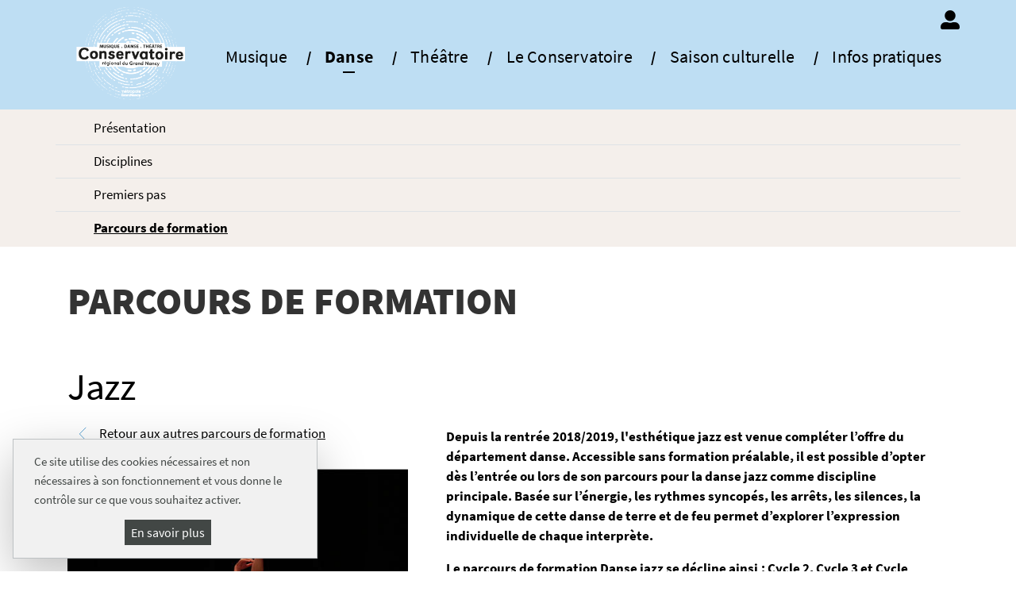

--- FILE ---
content_type: text/html; charset=utf-8
request_url: https://conservatoire.grandnancy.eu/danse/parcours-de-formation/jazz
body_size: 8362
content:
<!DOCTYPE html>
<html dir="ltr" lang="fr-FR">
<head>

<meta charset="utf-8">
<!-- 
	This website is powered by TYPO3 - inspiring people to share!
	TYPO3 is a free open source Content Management Framework initially created by Kasper Skaarhoj and licensed under GNU/GPL.
	TYPO3 is copyright 1998-2026 of Kasper Skaarhoj. Extensions are copyright of their respective owners.
	Information and contribution at https://typo3.org/
-->




<meta http-equiv="x-ua-compatible" content="IE=10" />
<meta name="generator" content="TYPO3 CMS" />
<meta name="twitter:card" content="summary" />


<link rel="stylesheet" type="text/css" href="https://static.grandnancy.eu/GDN/fonts/FontAwesome/5.15.4/css/all.css" media="all">
<link rel="stylesheet" type="text/css" href="https://static.grandnancy.eu/GDN/libs/fancybox/5.0_fancybox.css" media="all">
<link rel="stylesheet" type="text/css" href="/typo3temp/assets/compressed/merged-11b51517ef8ca3c600bcf94242194060.css?1768745264" media="all">


<script src="https://static.grandnancy.eu/GDN/libs/jquery/3.7.1.min.js" defer="defer"></script>



<title>Jazz — Conservatoire Régional du Grand Nancy.</title><meta name="viewport" content="width=device-width, initial-scale=1, user-scalable=yes, shrink-to-fit=no" /><meta name="site" content="conservatoire"/>			
			<script type="text/javascript" src="https://static.grandnancy.eu/GDN/RGPD/tarteaucitron/tarteaucitron.min.js"></script>
			<script type="text/javascript" defer>
				var matomoId = "2"; // Conservatoire
			</script>
			<script type="text/javascript" src="https://static.grandnancy.eu/GDN/RGPD/init_script_cookies_mgn.js" defer></script>
			<script type="text/javascript" defer>
				(tarteaucitron.job = tarteaucitron.job || []).push('calameo');
				(tarteaucitron.job = tarteaucitron.job || []).push('youtube');
			</script> 
			
<link rel="canonical" href="https://conservatoire.grandnancy.eu/danse/parcours-de-formation/jazz"/>
</head>
<body>
<a class="evitement" href="#contenu">Aller au contenu</a>
<header class="container-fluid" role="banner">
        <div class="row">
            <div class="col-12">
				
				<div class="row d-none d-lg-block ">
					<div class="container-fluid">
						<div class="col-12">
							<p class="encart_haut">
								<!-- <span class="espace_recherche"> -->
									<!-- <a href="https://recherche.grandnancy.eu/conservatoire" title="Rechercher"><i class="fas fa-search"></i></a> -->
								<!-- </span> -->
								<!-- | -->
								<span class="espace_membre">
									<a href="/espace-eleves-enseignants/espace-eleves" title="Espace élèves"><i class="fas fa-user-alt pr-2"></i></a>
								</span>
							</p>
						</div>	
					</div>	
				</div>
				
                <div class="row" id="h_visuel">
					<div class="container container-header">
						<div class="row">
							<!--  -->
							
							<!-- MENU MOBILE -->
							<div class="d-lg-none col-3 d-print-none d-flex align-items-center justify-content-center">
								<div id="menu-icone">
									<span></span>
									<span></span>
									<span></span>
									<span></span>
								</div>
							</div>
							
							<!-- LOGO -->
							<div class="col-lg-2 col-6" id="h_logo">
								<!-- <span class="bouton_inscriptions_admissions d-none d-lg-inline"> -->
									<!-- <a href="#" title="Inscriptions et admissions"> -->
										<!-- <img src="/typo3conf/ext/dsit_configconservatoire/Resources/Public/Images/bouton_admissions.png" title="Inscriptions et admissions"> -->
									<!-- </a> -->
								<!-- </span> -->
								<span class="d-none d-lg-block">
									<a href="/"><img class="logo" src="/typo3conf/ext/dsit_configconservatoire/Resources/Public/Images/conservatoire-logo.png" alt="Conservatoire Régional du Grand Nancy - Musique, Danse, Théâtre"  style="border:0px;"/></a>
								</span>
								<span class="d-lg-none">
									<a href="/"><img class="logo" src="/typo3conf/ext/dsit_configconservatoire/Resources/Public/Images/LOGO_conservatoire_mobile.png" alt="Conservatoire Régional du Grand Nancy - Musique, Danse, Théâtre"  style="border:0px;"/></a>
								</span>
							</div>
							
							<!-- ICONE RECHERCHE MOBILE -->
							<!-- <div class="col-3 d-lg-none d-print-none d-flex justify-content-center" id="h_recherche_mobile">	 -->
								<!-- <a href="https://recherche.grandnancy.eu/conservatoire/" aria-label="recherche"> -->
									<!-- <div class="float-right d-inline-flex mt-3"> -->
										<!-- <i class="fas fa-search" aria-hidden="true"></i> -->
									<!-- </div> -->
								<!-- </a> -->
							<!-- </div> -->
							<!-- <div class="d-lg-none col-3 d-print-none d-flex align-items-center justify-content-center"> -->
								<!-- <div class="icone_menu_recherche "> -->
									 <!-- <a href="https://recherche.grandnancy.eu/prod/" title="recherche"><img id="icone_recherche" aria-hidden="true" src="/typo3conf/ext/dsit_configconservatoire/Resources/Public/Icons/search.svg" title="loupe icone"></a> -->
								<!-- </div> -->
							<!-- </div> -->
							
							<div onclick="MenuClose();" class="d-none" id="menu-fond" style="opacity: 0;"></div>
							<nav id="menu" class="d-none border-left text-nowrap" role="navigation">
								<div class="row m-0">
									<div class="pt-2 col-12" id="menu-liens-principaux"><div class="row"><div class="col-12 lien-menu"><a href="/musique/presentation">Musique</a></div><div class="col-12 lien-menu"><a href="/danse/presentation">Danse</a></div><div class="col-12 lien-menu"><a href="/theatre/presentation">Théâtre</a></div><div class="col-12 lien-menu"><a href="/saison-culturelle/presentation">Saison culturelle</a></div></div></div><div class="pb-2 col-12" id="menu-liens-secondaires"><div class="row"><div class="col-12 lien-menu"><a href="/le-conservatoire/presentation">Le Conservatoire</a></div></div></div><div class="border-top pt-2 col-12 lien_espace_membre" id="menu-liens-secondaires"><div class="row"><div class="col-12 lien-menu"><a href="/espace-eleves-enseignants/espace-eleves">Espace élèves</a></div></div></div><div class=" pt-2 col-12" id="menu-liens-tertiaires"><div class="row"><div class="col-12 py-2"><a href="/informations-pratiques/reinscriptions">(Ré)Inscriptions</a></div><div class="col-12 py-2"><a href="/informations-pratiques/presentation">Infos pratiques</a></div><div class="col-12 py-2"><a href="/kit-communication">Kit communication</a></div></div></div>
								</div>
							</nav>
							
							<!-- MENU DESK -->
							<nav id="menu_desk" class="header_menu_desk d-none d-lg-flex col-lg align-items-center" role="navigation">
								<ul class="nav nav-pills nav-fill"><li class="menu_desk_niv_1 nav-item"><a href="/musique/presentation">Musique</a><hr class="d-none d-md-block hr_menu_desk"/></li><li class="menu_desk_niv_1 dropdown nav-item active"><a href="/danse/presentation">Danse</a><hr class="d-none d-md-block hr_menu_desk"/></li><li class="menu_desk_niv_1 nav-item"><a href="/theatre/presentation">Théâtre</a><hr class="d-none d-md-block hr_menu_desk"/></li><li class="menu_desk_niv_1 nav-item"><a href="/le-conservatoire/presentation">Le Conservatoire</a><hr class="d-none d-md-block hr_menu_desk"/></li><li class="menu_desk_niv_1 nav-item"><a href="/saison-culturelle/presentation">Saison culturelle</a><hr class="d-none d-md-block hr_menu_desk"/></li><li class="menu_desk_niv_1 nav-item"><a href="/informations-pratiques/presentation">Infos pratiques</a><hr class="d-none d-md-block hr_menu_desk"/></li></ul>
							</nav>
						</div>
					</div>
                </div>
                
                <div class="container">
                    <div class="row d-print-none">
                    </div>
                </div>
                
            </div>
        </div>
</header>

<!--template d'une page du guide -->
<div class="page px-3 pb-5 d-none slide-right" id="template-page">
  <div class="row div_subpages m-0 my-3">
    <div class="col-2 p-0">
      <button class="btn btn-light" onclick="Slide('#guide-debut', '#guide-1', true)">retour</button>
    </div>
    <div class="col-12 p-0">
      <h2 class="mt-3"></h2>
    </div>
  </div>
</div>

<!--template d'un bouton d'une page du guide (sera mise dans div_subpages par le js) -->
<div class="col-12 p-0 d-none" id="template-subpage">
  <div class="subpage">
    <p></p>
  </div>
</div>

<!--fenêtre du guide version mobile-->
<div class="guide flex-nowrap overflow-hidden d-none slide-right" id="guide-mobile">
  <div class="modal-header">
    <h2 class="my-0">Guide S'inscrire, se réinscrire</h2>
    <button type="button" class="close" onclick="OpenGuide(true)" aria-label="Close">
      <span aria-hidden="true">&times;</span>
    </button>
  </div>
  <!--les pages s'ajouteront ici-->
</div>

<!--modal du guide version bureau-->
<div class="modal fade" id="guide-modal">
  <div class="modal-dialog modal-dialog-centered modal-lg" role="document">
    <div class="modal-content">
      <div class="modal-header">
        <h2 class="my-0">Guide S'inscrire, se réinscrire</h2>
        <button type="button" class="close" data-dismiss="modal" aria-label="Close">
          <span aria-hidden="true">&times;</span>
        </button>
      </div>
      <div class="modal-body guide flex-nowrap" id="guide-scroll">
        <!--les pages s'ajoutent ici-->
      </div>
    </div>
  </div>
</div>
<!-- Layout CONTENU -->

<!-- MENU DEPLOYE -->
	<div class="container-fluid d-none d-lg-block">
		<div class="row" id="sous-menu-collapse"><div class="container"><div class="row"><div class="col-12 border-bottom text-reset pl-5 page_sous_menu"><a href="/danse/presentation">Présentation</a></div><div class="col-12 border-bottom text-reset pl-5 page_sous_menu"><a href="/danse/disciplines">Disciplines</a></div><div class="col-12 border-bottom text-reset pl-5 page_sous_menu"><a href="/danse/premiers-pas">Premiers pas</a></div><div class="col-12 border-bottom text-reset page_sous_menu pl-5" id="page-actuelle"><a href="/danse/parcours-de-formation">Parcours de formation</a></div></div></div></div></div>
	</div>
<!-- FIN MENU DEPLOYE -->

<!-- SOUS-MENU -->
	<div class="container">
		
			<div id="sous-menu" class="d-lg-none">
				<div onclick="SousMenu()" class="d-none" data-toggle="collapse" data-target="#sous-menu-collapse" aria-expanded="false" aria-controls="info-collapse"></div><div class=""><div class="row py-2" data-toggle="collapse" data-target="#sous-menu-collapse" aria-expanded="false" aria-controls="info-collapse" id="sous-menu-bouton"><p class="col-10 m-0">Danse</p><div class="col-2 d-flex justify-content-center align-items-center"><label class="m-0" id="sous-menu-fleche"></label></p></div></div><div class="row collapse px-4" id="sous-menu-collapse"><div class="col-12 border-bottom text-reset text-decoration-none py-2"><a href="/danse/presentation">Présentation</a></div><div class="col-12 border-bottom text-reset text-decoration-none py-2"><a href="/danse/disciplines">Disciplines</a></div><div class="col-12 border-bottom text-reset text-decoration-none py-2"><a href="/danse/premiers-pas">Premiers pas</a></div><div class="col-12 border-bottom text-reset text-decoration-none py-2" id="page-actuelle" onclick="goToAnchor('#parent_subcontent')">Parcours de formation</div></div></div>
			</div>
		
		<div id="sous-menu" class="d-none d-lg-block">
			<p>Parcours de formation</p>
		</div>
	</div>
<!-- FIN SOUS-MENU-->

<div class="container-fluid">
    <main>
	
		<div class="row" id="parent_subcontent">        
			<div class="col-12" id="main_content">
				<a id="contenu" tabindex="-1"></a>
				<article>
					
<!-- template -->
	
	<div class="row">
		<div class="col-12 col-lg-5 pr-lg-4">
			
				<div class="row">
					<div class="col-12">
						<!-- TITRE -->
						 
						<div class="row">
							<div class="col-12">
								<h1>Jazz</h1>
								
										
									
							</div>
						</div>
						
						<!-- FIN TITRE -->
					</div>
				</div>
			
			<!-- CONTENU GAUCHE -->
			<div class="row colonne_gauche">
				

<div class="col-12"><div id="c536" class="frame frame-default frame-type-shortcut frame-layout-0"><div class="col-12"><div id="c312" class="frame frame-default frame-type-text frame-layout-0"><p class="d-md-none">&nbsp;</p><p><a href="/danse/parcours-de-formation">Retour aux autres parcours de formation</a></p></div></div></div></div>



<div class="col-12"><div id="c313" class="frame frame-default frame-type-image frame-layout-0"><div class="ce-image ce-left ce-above"><figure><!-- <img src="/fileadmin/_processed_/e/1/csm_Danse_Jazz_Sarah_Ong_2951132242.jpg" --><!-- srcset="/fileadmin/_processed_/e/1/csm_Danse_Jazz_Sarah_Ong_2951132242.jpg 360w,  --><!-- /fileadmin/_processed_/e/1/csm_Danse_Jazz_Sarah_Ong_53af330807.jpg 715w, --><!-- /fileadmin/Visuels/DANSE/Danse_Jazz_Sarah_Ong.jpg 1200w" --><!-- title=""  --><!-- alt=""  --><!-- style="width:100%;height:auto;"/> --><!-- image src --><!-- <img src="/fileadmin/_processed_/e/1/csm_Danse_Jazz_Sarah_Ong_710a8c55a4.jpg"  --><!-- title=""  --><!-- alt=""  --><!-- style="width:100%;height:auto;" --><!-- class="d-lg-none"/> --><!-- <img src="/fileadmin/Visuels/DANSE/Danse_Jazz_Sarah_Ong.jpg"  --><!-- title=""  --><!-- alt=""  --><!-- style="width:100%;height:auto;" --><!-- class="d-none d-lg-block"/> --><!-- fin image src --><figure role="figure"><img src="/fileadmin/_processed_/e/1/csm_Danse_Jazz_Sarah_Ong_2951132242.jpg" 
				sizes="(min-width: 992px) 714px, 100vw" 
				srcset="/fileadmin/_processed_/e/1/csm_Danse_Jazz_Sarah_Ong_2951132242.jpg 360w, 
						/fileadmin/Visuels/DANSE/Danse_Jazz_Sarah_Ong.jpg 715w,
						/fileadmin/Visuels/DANSE/Danse_Jazz_Sarah_Ong.jpg 1200w"
				
				
				alt="" 
				style="width:100%;height:auto;"/></figure></figure></div></div></div>


			</div>
			<!-- FIN CONTENU GAUCHE -->
			
		</div>
		<div class="col-12 col-lg-7 pl-lg-4">
			<div id="content_main" class="row colonne_droite">
				

<div class="col-12"><div id="c298" class="frame frame-default frame-type-text frame-layout-0"><p><strong>Depuis la rentrée 2018/2019, l'esthétique jazz est venue compléter l’offre du département danse. Accessible sans formation préalable, il est possible d’opter dès l’entrée ou lors de son parcours pour la danse jazz comme discipline principale. Basée sur l’énergie, les rythmes syncopés, les arrêts, les silences, la dynamique de cette danse de terre et de feu permet d’explorer l’expression individuelle de chaque interprète.</strong></p><p><strong>Le parcours de formation Danse jazz se décline ainsi&nbsp;: Cycle 2, Cycle 3 et Cycle spécialisé. Des parcours personnalisés sont également accessibles&nbsp;sous conditions.</strong></p></div></div>



<div class="col-12"><div id="c455" class="frame frame-default frame-type-shortcut frame-layout-0"><div class="col-12"><div id="c302" class="frame frame-default frame-type-text frame-layout-18"><div class="card" id="302" name="302"><div class="card-header" id="heading_302" type="button" role="button" data-toggle="collapse" data-target="#collapse_302" aria-expanded="false" aria-controls="collapse_302" onclick="retourneFleche(this);"><h3>  Cycle 2</h3><div class="bouton-accordeon"><i class="fas fa-angle-down"></i></div></div><div id="collapse_302" class="multi-collapse collapse" aria-labelledby="heading_302"><div class="card-body"><p>Le 2<sup>e</sup> cycle, organisé en 4 phases d'une durée de 3 à 5 ans, est accessible en fonction des limites d’âge. L’élève est orienté par un jury vers un cursus à dominante classique ou contemporaine ou vers un double cursus. Plusieurs cours hebdomadaires de danse sont obligatoires (esthétique dominante et esthétique complémentaire), tout comme la Formation musicale danseur. L’évaluation intermédiaire se fait sous forme de contrôle continu. L’examen de fin de cycle permet d’obtenir le Brevet d’Études Chorégraphiques (BEC) et d’accéder en 3<sup>e</sup> cycle si obtention de la mention Bien ou Très Bien.</p><p>L'entrée en 2<sup>e</sup> cycle permet de débuter la danse jazz.</p><p><strong>Cours hebdomadaires selon la filière</strong></p><ul><li><strong>CHAD</strong> :&nbsp;3 cours de la discipline dominante&nbsp;(en phrase 1) puis 4 cours&nbsp;(à partir de la phase 2), 1 cours d’esthétique complémentaire (obligatoire) et 1 cours de&nbsp;Formation musicale danseur. La majorité des cours ont lieu sur le temps scolaire en partenariat avec le Collège de La Craffe.</li><li><strong>HTS</strong> :&nbsp;2 cours de la discipline dominante, 1 cours d’esthétique complémentaire (facultatif) et&nbsp;1 cours de&nbsp;Formation musicale danseur. Les cours ont lieu le soir après l'école/le collège.</li></ul><p class="bloc-infos-pratiques">Durée du cycle&nbsp;: 3&nbsp;à 5&nbsp;ans<br> Filières possibles : CHAD, HTS<br> Âge&nbsp;: 16 ans maximum à l’entrée dans le cycle<br> Conditions d'admission :&nbsp;certificat médical de non contre-indication exigé,&nbsp;<a href="/fileadmin/Flyer/Scolarite/Reglement_des_etudes_CRGN_2526_VDef_rectifiee_Modalites_d_admission.pdf" target="_blank">consulter les modalités détaillées</a><br> Tarifs : <a href="/fileadmin/Flyer/Administration/Grille_tarifaire_2025_2026_VDef.pdf" target="_blank">consulter la grille tarifaire</a><br> En savoir plus : <a href="/fileadmin/Flyer/Scolarite/Reglement_des_etudes_CRGN_2526_VDef_rectifiee_Etudes_choregraphique.pdf" target="_blank">consulter le Règlement des études</a><br> Concours d'entrée : <a href="/danse/videos-de-preparation-au-concours-dentree">Vidéos - 2C1 / 2C2</a>&nbsp; &nbsp; <a href="/danse/videos-de-preparation-au-concours-dentree-1">Vidéos - 2C3 / 2C4</a></p><p class="lien-interne"><a href="/informations-pratiques/reinscriptions">S'inscrire, se réinscrire</a></p></div></div></div></div></div><div class="col-12"><div id="c303" class="frame frame-default frame-type-text frame-layout-18"><div class="card" id="303" name="303"><div class="card-header" id="heading_303" type="button" role="button" data-toggle="collapse" data-target="#collapse_303" aria-expanded="false" aria-controls="collapse_303" onclick="retourneFleche(this);"><h3>  Cycle 3</h3><div class="bouton-accordeon"><i class="fas fa-angle-down"></i></div></div><div id="collapse_303" class="multi-collapse collapse" aria-labelledby="heading_303"><div class="card-body"><p>Organisé en 3 phases, le 3<sup>e</sup> cycle a une durée de 2 à 3 ans et permet d’obtenir les UV qui composent le Certificat d’Études Chorégraphiques (CEC). Plusieurs cours hebdomadaires de danse sont obligatoires (esthétique dominante et esthétique complémentaire), tout comme la Formation musicale danseur, l’Anatomie et l’Analyse Fonctionnelle du Corps dans le Mouvement Dansé (AFCMD) et l'Ensemble&nbsp;chorégraphique.</p><p><strong>Cours hebdomadaires selon la filière</strong></p><ul><li><strong>CHAD :&nbsp;</strong>4 cours de la discipline dominante, 1 cours d’esthétique complémentaire (obligatoire), 1 cours de&nbsp;Formation musicale danseur, 1 cours d’AFCMD et 1 cours d'Ensemble chorégraphique. Les cours ont&nbsp;lieu sur le temps scolaire ou le soir après le collège/lycée. Les élèves inscrits dans cette filière peuvent obtenir un Baccalauréat technologique S2TMD en partenariat avec le Lycée Henri-Poincaré.</li><li><strong>HTS</strong> :&nbsp;4 cours de la discipline dominante, 1 cours d’esthétique complémentaire (facultatif), 1 cours de&nbsp;Formation musicale danseur, 1 cours d’AFCMD et&nbsp;1 cours d'Ensemble chorégraphique. Les cours ont lieu&nbsp;en soirée et le samedi.</li></ul><p class="bloc-infos-pratiques">Durée du cycle&nbsp;: 2 à 3&nbsp;ans<br> Filières possibles : CHAD, HTS<br> Âge&nbsp;: 20 ans maximum à l’entrée dans le cycle<br> Conditions d'admission :&nbsp;certificat médical de non contre-indication exigé,&nbsp;<a href="/fileadmin/Flyer/Scolarite/Reglement_des_etudes_CRGN_2526_VDef_rectifiee_Modalites_d_admission.pdf" target="_blank">consulter les modalités détaillées</a><br> Tarifs : <a href="/fileadmin/Flyer/Administration/Grille_tarifaire_2025_2026_VDef.pdf" target="_blank">consulter la grille tarifaire</a><br> En savoir plus : <a href="/fileadmin/Flyer/Scolarite/Reglement_des_etudes_CRGN_2526_VDef_rectifiee_Etudes_choregraphique.pdf" target="_blank">consulter le Règlement des études</a><br> Concours d'entrée : <a href="/danse/videos-de-preparation-au-concours-dentree-2">Vidéos Cycle 3</a></p><p class="lien-interne"><a href="/informations-pratiques/reinscriptions">S'inscrire, se réinscrire</a></p></div></div></div></div></div><div class="col-12"><div id="c304" class="frame frame-default frame-type-text frame-layout-18"><div class="card" id="304" name="304"><div class="card-header" id="heading_304" type="button" role="button" data-toggle="collapse" data-target="#collapse_304" aria-expanded="false" aria-controls="collapse_304" onclick="retourneFleche(this);"><h3>  Cycle spécialisé</h3><div class="bouton-accordeon"><i class="fas fa-angle-down"></i></div></div><div id="collapse_304" class="multi-collapse collapse" aria-labelledby="heading_304"><div class="card-body"><p>D’une durée de 2 à 4 ans,&nbsp;le cycle spécialisé s’adresse à des élèves désireux de se diriger vers une orientation pré-professionnelle. Accessible sur concours d’entrée uniquement, il permet d’obtenir les UV du Diplôme d’Études Chorégraphiques (DEC). Plusieurs cours hebdomadaires de danse sont obligatoires (esthétique dominante et esthétique complémentaire), tout comme la Formation musicale danseur, l’Anatomie et l’Analyse Fonctionnelle du Corps dans le Mouvement Dansé (AFCMD), l'Histoire de la danse/Culture chorégraphique et l'Ensemble chorégraphique.</p><p><strong>Cours hebdomadaires selon la filière</strong></p><ul><li><strong>CHAD</strong> :&nbsp;4 cours de la discipline dominante, 1 cours d’esthétique complémentaire (obligatoire), 1 cours de&nbsp;Formation musicale danseur, 1 cours d’AFCMD, 1 cours d'Histoire de la danse/Culture chorégraphique et 1 cours d’Ensemble chorégraphique. Les cours ont&nbsp;lieu sur le temps scolaire et/ou le soir après le collège/lycée. Les élèves inscrits dans cette filière peuvent obtenir un Baccalauréat technologique S2TMD en partenariat avec le Lycée Henri-Poincaré.</li><li><strong>HTS</strong> :&nbsp;4 cours de la discipline dominante, 1 cours d’esthétique complémentaire (facultatif), 1 cours de&nbsp;Formation musicale danseur, 1 cours d’AFCMD, 1 cours d'Histoire de la danse/Culture chorégraphique et&nbsp;1 cours d’Ensemble chorégraphique. Les cours ont lieu en soirée et le samedi.</li></ul><p class="bloc-infos-pratiques">Durée du cycle&nbsp;: 2 à 4 ans<br> Filières possibles : CHAD, HTS<br> Âge&nbsp;: 17 ans maximum à l’entrée dans le cycle<br> Conditions d'admission :&nbsp;certificat médical de non contre-indication,&nbsp;<a href="/fileadmin/Flyer/Scolarite/Reglement_des_etudes_CRGN_2526_VDef_rectifiee_Modalites_d_admission.pdf" target="_blank">consulter les modalités détaillées</a><br> Tarifs : <a href="/fileadmin/Flyer/Administration/Grille_tarifaire_2025_2026_VDef.pdf" target="_blank">consulter la grille tarifaire</a><br> En savoir plus : <a href="/fileadmin/Flyer/Scolarite/Reglement_des_etudes_CRGN_2526_VDef_rectifiee_Etudes_choregraphique.pdf" target="_blank">consulter le Règlement des études</a></p><p class="lien-interne"><a href="/informations-pratiques/reinscriptions">S'inscrire, se réinscrire</a></p></div></div></div></div></div><div class="col-12"><div id="c448" class="frame frame-default frame-type-text frame-layout-0"><div class="row"><div class="col-12 px-0"><h2 class="">
                Parcours personnalisés
            </h2></div></div></div></div><div class="col-12"><div id="c326" class="frame frame-default frame-type-text frame-layout-18"><div class="card" id="326" name="326"><div class="card-header" id="heading_326" type="button" role="button" data-toggle="collapse" data-target="#collapse_326" aria-expanded="false" aria-controls="collapse_326" onclick="retourneFleche(this);"><h3>  Ados-adultes</h3><div class="bouton-accordeon"><i class="fas fa-angle-down"></i></div></div><div id="collapse_326" class="multi-collapse collapse" aria-labelledby="heading_326"><div class="card-body"><p>Sans limite d'âge, le parcours ados/adultes est non diplômant. Il est accessible à partir de la fin du 2<sup>e</sup> cycle de la dominante (niveau 2C3 validé) et du milieu du 2<sup>e</sup> cycle en Formation musicale (niveau 2C2 validé) pour les musiciens. Ce parcours comprend une pratique collective obligatoire ainsi qu’un cours optionnel de la dominante (régulier ou non) selon la disponibilité de l’enseignant. Ce parcours est valable un an, reconductible ou non en fonction des places disponibles, de l'investissement et du projet de l’élève.</p><p class="bloc-infos-pratiques">Durée&nbsp;: 1 an, renouvelable<br> Âge : sans limite d'âge<br> Conditions d’admission&nbsp;: en fonction des places disponibles<br> Tarifs : <a href="/fileadmin/Flyer/Administration/Grille_tarifaire_2025_2026_VDef.pdf" target="_blank">consulter la grille tarifaire</a></p><p class="lien-interne"><a href="/informations-pratiques/reinscriptions">S'inscrire, se réinscrire</a></p></div></div></div></div></div><div class="col-12"><div id="c443" class="frame frame-default frame-type-text frame-layout-18"><div class="card" id="443" name="443"><div class="card-header" id="heading_443" type="button" role="button" data-toggle="collapse" data-target="#collapse_443" aria-expanded="false" aria-controls="collapse_443" onclick="retourneFleche(this);"><h3>  Parcours Personnalisé de Formation</h3><div class="bouton-accordeon"><i class="fas fa-angle-down"></i></div></div><div id="collapse_443" class="multi-collapse collapse" aria-labelledby="heading_443"><div class="card-body"><p>Accessible à tout moment une fois le BEM/BEC (examen de fin de 2e cycle) obtenu dans la discipline dominante et à condition d’avoir validé la 3<sup>e</sup> année du 2<sup>e</sup> cycle en Formation musicale, le Parcours Personnalisé de Formation est un parcours « à la carte », basé sur le projet personnel de l’élève et défini en concertation entre l’élève et l’établissement. Ce parcours non diplômant, qui met en avant la pratique collective, offre une alternative au 3<sup>e</sup> cycle diplômant pour les élèves souhaitant entretenir leurs acquis et conserver une pratique amateur (une pratique collective obligatoire au moins). Néanmoins, dans ce parcours, l’élève peut aussi, s'il le souhaite, valider les éventuelles UV complémentaires manquantes de son BEM/BEC et CEM/CEC, le cas échéant. Il est établi pour un an, renouvelable 3 fois, en fonction des places disponibles, de l'investissement et du projet de l’élève, après entretien avec la Conseillère aux études et l'enseignant de la dominante.</p><p class="bloc-infos-pratiques">Durée : 1 an, renouvelable<br> Conditions d’admission : en fonction des places disponibles<br> Tarifs : <a href="/fileadmin/Flyer/Administration/Grille_tarifaire_2025_2026_VDef.pdf" target="_blank">consulter la grille tarifaire</a></p><p class="lien-interne"><a href="/informations-pratiques/reinscriptions">S'inscrire, se réinscrire</a></p></div></div></div></div></div><div class="col-12"><div id="c444" class="frame frame-default frame-type-text frame-layout-18"><div class="card" id="444" name="444"><div class="card-header" id="heading_444" type="button" role="button" data-toggle="collapse" data-target="#collapse_444" aria-expanded="false" aria-controls="collapse_444" onclick="retourneFleche(this);"><h3>  Perfectionnement</h3><div class="bouton-accordeon"><i class="fas fa-angle-down"></i></div></div><div id="collapse_444" class="multi-collapse collapse" aria-labelledby="heading_444"><div class="card-body"><p>L’objectif du cycle de perfectionnement est de permettre à l’élève de se hisser au niveau d'entrée requis, soit dans un établissement d’enseignement supérieur, soit dans le cadre de toute structure professionnelle assurant une formation aux métiers de la pédagogie, de la création et du spectacle vivant. Dans ce cycle appelé à intégrer également la classe préparatoire, l’élève devra valider les UV manquantes de son DEM/ DEC, le cas échéant, et se produire en public sur scène, une fois dans l’année au moins.</p><p class="bloc-infos-pratiques">Durée&nbsp;: 1 à 2 ans<br> Conditions d’admission : sur lettre de motivation et en fonction des places disponibles<br> Tarifs : <a href="/fileadmin/Flyer/Administration/Grille_tarifaire_2025_2026_VDef.pdf" target="_blank">consulter la grille tarifaire</a></p><p class="lien-interne"><a href="/informations-pratiques/reinscriptions">S'inscrire, se réinscrire</a></p></div></div></div></div></div></div></div>


			</div>
		</div>
		<div class="col-12">
			<div class="row mt-4">
				
			</div>
		</div>
		<div class="col-12">
			<!-- RETOUR HAUT -->
			<div class="row d-none d-lg-block" id="div_retour_haut">
				<div class="col-12">
					<p id="retour_haut">Retour <br/>en haut<br/> de page</p>
				</div>
			</div>
			<!-- RETOUR HAUT -->
		</div>
	</div>
	




	<!-- <div class="row  partage_RS d-lg-none d-print-none"> -->
		<!-- <div class="col-12"> -->
			<!-- <p> -->
				<!-- <a title="Partager sur Facebook" href="#" onclick="return fbs_click()" target="_blank"><i class="fab fa-facebook-f" aria-hidden="true"></i></a> -->
				<!-- <a title="Partager sur Twitter" href="https://twitter.com/share?related=Grand_Nancy&amp;text=A&nbsp;lire&nbsp;chez&nbsp;@Grand_Nancy&nbsp;:" target="popup" onclick="ouvre('http://twitter.com/share?related=Grand_Nancy&amp;text=A lire chez @Grand_Nancy :');return false" ><i class="fab fa-twitter" aria-hidden="true"></i></a> -->
				 
				<!-- <i class="fas fa-print" aria-hidden="true" onclick="print();"></i>  -->
			<!-- </p> -->
		<!-- </div> -->
	<!-- </div> -->

	<div class="clearer"></div>


				</article>
			</div>
		</div>
    
    </main>
</div><!-- container -->

<footer class="d-print-none" role="contentinfo">
    
<div class="container">
	<!-- <div class="row"> -->
		<!-- <div class="col-12" > -->
			<!-- <div id="breadcrumb"> -->
				<!--  -->
			<!-- </div> -->
		<!-- </div> -->
	<!-- </div> -->
	<div class="row">
		<div class="col-12 text-left">
			<div class="b_saison_culturelle">
				<a href="/saison-culturelle/presentation" alt="Découvrez la saison culturelle">&#9654; &nbsp;&nbsp;Découvrez la saison culturelle</a>
			</div>
		</div>
	</div>
</div>

<div class="container-fluid">
<div class="container">
    
    <div class="row" id="footer_principal">
		<div class="col-12 d-lg-none">
			<a href="#h_visuel" title="Haut de page">
				<span id="hautDePageMobile">
					<img src="/typo3conf/ext/dsit_configconservatoire/Resources/Public/Images/picto_fleche_haut_blanc.svg" alt="" aria-hidden="true">
				</span>
			</a>
		</div>
		<div class="col-12 col-lg-4" id="footer_contact">
			<img src="/typo3conf/ext/dsit_configconservatoire/Resources/Public/Images/conservatoire-logo.png" alt="Conservatoire Régional du Grand Nancy - Musique, Danse, Théâtre" class="logo">
			

<a id="c137"></a><h2>Conservatoire régional <br/>du Grand Nancy</h2><p>1-3 Rue Michel Ney</p><p>54000 Nancy</p><p>Tel.&nbsp;<a href="tel:0383352795">03 83 35 27 95</a></p><br/><p><a href="https://conservatoire.grandnancy.eu/contact">Nous écrire</a></p>


		</div>
        <div class="col-12 col-lg-4">
            <div class="row">
                <div class="col-12" id="footer_horaires">
					

<a id="c178"></a><h2 class="mb-1">Horaires d'ouverture</h2><p class="mb-3"><em>en période scolaire</em></p><p>du lundi au vendredi</p><p>de 8h à 21h</p><p>et le samedi de 8h à 17h</p>


					<br/>
					<p><a href="/informations-pratiques/horaires-et-acces" title="Consulter tous les horaires">Consulter tous les horaires</a></p>
                </div>
				<div class="col-12" id="footer_rs">
					

<a id="c179"></a><h2>Réseaux sociaux</h2><p>Retrouvez-nous sur</p><a href="https://fr-fr.facebook.com/Conservatoire.Regional.Grand.Nancy/" title="Suivez-nous sur Facebook" target="_blank" class="px-2"><span class="sr-only">Suivez-nous sur Facebook</span><i class="fab fa-facebook-f"></i></a><a href="https://www.instagram.com/conservatoiregrandnancy/" title="Suivez-nous sur Instagram" target="_blank" class="px-2"><span class="sr-only">Suivez-nous sur Instagram</span><i class="fab fa-instagram"></i></a><a href="https://www.youtube.com/channel/UCyjBSVTWT3XpJrUBPcfxS5Q" title="Suivez-nous sur Youtube" target="_blank" class="px-2"><span class="sr-only">Suivez-nous sur Youtube</span><i class="fab fa-youtube"></i></a>


				</div>
            </div>            
        </div>
        <div class="col-12 col-lg-4" id="footer_partenaires">
			

<a id="c180"></a><!-- <img src="/typo3conf/ext/dsit_configconservatoire/Resources/Public/Images/nancy_votre_place.png" alt="Nancy votre place est ici" style="width:75px"><img src="/typo3conf/ext/dsit_configconservatoire/Resources/Public/Images/ministere.svg" alt="Soutenu par le Ministère de la culture"><img src="/typo3conf/ext/dsit_configconservatoire/Resources/Public/Images/logo_metropole_gdn.png" alt="Métropole du Grand Nancy" style="width:90px;"> --><img src="/typo3conf/ext/dsit_configconservatoire/Resources/Public/Images/logos_footer_conservatoire.png" alt="Soutenu par le Ministère de la culture, Métropole du Grand Nancy">


        </div>
    </div>
</div>
</div>

<!-- second_footer -->
<div class="container-fluid" id="second_footer">
    <!-- <div class="container"> -->
    <div class="row">
        <div class="col-12">
            <ul><li><a href="/espace-eleves-enseignants" target="_self">Espace élèves-enseignants</a></li><li><a href="/kit-communication" target="_self">Kit communication</a></li><li><a href="/recrutement" target="_self">Recrutement</a></li><li><a href="/plan-du-site" target="_self">Plan du site</a></li><li><a href="/accessibilite-non-conforme" target="_self">Accessibilité : non conforme</a></li><li><a href="/mentions-legales" target="_self">Mentions légales</a></li><li><a href="/politique-de-gestion-des-cookies-et-traceurs" target="_self">Politique de gestion des cookies et traceurs</a></li><li><a href="#" onclick="tarteaucitron.userInterface.openPanel();return false;">Gestion cookies et services</a></li></ul>
        </div>
    </div>
    <!-- </div> -->
</div>
<!-- second_footer -->
</footer><!-- footer -->
<script src="https://static.grandnancy.eu/GDN/libs/popper/1.16.1.min.js" defer="defer"></script>
<script src="https://static.grandnancy.eu/GDN/libs/bootstrap/4.6.0/js/bootstrap.min.js" defer="defer"></script>
<script src="https://static.grandnancy.eu/GDN/libs/fancybox/5.0_fancybox.umd.js"></script>
<script src="/typo3conf/ext/dsit_configconservatoire/Resources/Public/Js/script.js?1729513576" defer="defer"></script>



</body>
</html>

--- FILE ---
content_type: text/css; charset=utf-8
request_url: https://conservatoire.grandnancy.eu/typo3temp/assets/compressed/merged-11b51517ef8ca3c600bcf94242194060.css?1768745264
body_size: 49569
content:

/* moved by compressor */
@import url("https://p.typekit.net/p.css?s=1&k=xlw6taz&ht=tk&f=29944.29946.29948.29951.29954.29956.29958.44489&a=88877833&app=typekit&e=css");
/* moved by compressor */
/* default styles for extension "tx_frontend" */
    .ce-align-left { text-align: left; }
    .ce-align-center { text-align: center; }
    .ce-align-right { text-align: right; }

    .ce-table td, .ce-table th { vertical-align: top; }

    .ce-textpic, .ce-image, .ce-nowrap .ce-bodytext, .ce-gallery, .ce-row, .ce-uploads li, .ce-uploads div { overflow: hidden; }

    .ce-left .ce-gallery, .ce-column { float: left; }
    .ce-center .ce-outer { position: relative; float: right; right: 50%; }
    .ce-center .ce-inner { position: relative; float: right; right: -50%; }
    .ce-right .ce-gallery { float: right; }

    .ce-gallery figure { display: table; margin: 0; }
    .ce-gallery figcaption { display: table-caption; caption-side: bottom; }
    .ce-gallery img { display: block; }
    .ce-gallery iframe { border-width: 0; }
    .ce-border img,
    .ce-border iframe {
        border: 2px solid #000000;
        padding: 0px;
    }

    .ce-intext.ce-right .ce-gallery, .ce-intext.ce-left .ce-gallery, .ce-above .ce-gallery {
        margin-bottom: 10px;
    }
    .ce-image .ce-gallery { margin-bottom: 0; }
    .ce-intext.ce-right .ce-gallery { margin-left: 10px; }
    .ce-intext.ce-left .ce-gallery { margin-right: 10px; }
    .ce-below .ce-gallery { margin-top: 10px; }

    .ce-column { margin-right: 10px; }
    .ce-column:last-child { margin-right: 0; }

    .ce-row { margin-bottom: 10px; }
    .ce-row:last-child { margin-bottom: 0; }

    .ce-above .ce-bodytext { clear: both; }

    .ce-intext.ce-left ol, .ce-intext.ce-left ul { padding-left: 40px; overflow: auto; }

    /* Headline */
    .ce-headline-left { text-align: left; }
    .ce-headline-center { text-align: center; }
    .ce-headline-right { text-align: right; }

    /* Uploads */
    .ce-uploads { margin: 0; padding: 0; }
    .ce-uploads li { list-style: none outside none; margin: 1em 0; }
    .ce-uploads img { float: left; padding-right: 1em; vertical-align: top; }
    .ce-uploads span { display: block; }

    /* Table */
    .ce-table { width: 100%; max-width: 100%; }
    .ce-table th, .ce-table td { padding: 0.5em 0.75em; vertical-align: top; }
    .ce-table thead th { border-bottom: 2px solid #dadada; }
    .ce-table th, .ce-table td { border-top: 1px solid #dadada; }
    .ce-table-striped tbody tr:nth-of-type(odd) { background-color: rgba(0,0,0,.05); }
    .ce-table-bordered th, .ce-table-bordered td { border: 1px solid #dadada; }

    /* Space */
    .frame-space-before-extra-small { margin-top: 1em; }
    .frame-space-before-small { margin-top: 2em; }
    .frame-space-before-medium { margin-top: 3em; }
    .frame-space-before-large { margin-top: 4em; }
    .frame-space-before-extra-large { margin-top: 5em; }
    .frame-space-after-extra-small { margin-bottom: 1em; }
    .frame-space-after-small { margin-bottom: 2em; }
    .frame-space-after-medium { margin-bottom: 3em; }
    .frame-space-after-large { margin-bottom: 4em; }
    .frame-space-after-extra-large { margin-bottom: 5em; }

    /* Frame */
    .frame-ruler-before:before { content: ''; display: block; border-top: 1px solid rgba(0,0,0,0.25); margin-bottom: 2em; }
    .frame-ruler-after:after { content: ''; display: block; border-bottom: 1px solid rgba(0,0,0,0.25); margin-top: 2em; }
    .frame-indent { margin-left: 15%; margin-right: 15%; }
    .frame-indent-left { margin-left: 33%; }
    .frame-indent-right { margin-right: 33%; }
/* default styles for extension "tx_extdsitapi" */
    textarea.f3-form-error {
        background-color:#FF9F9F;
        border: 1px #FF0000 solid;
    }

    input.f3-form-error {
        background-color:#FF9F9F;
        border: 1px #FF0000 solid;
    }

    .tx-extdsitapi table {
        border-collapse:separate;
        border-spacing:10px;
    }

    .tx-extdsitapi table th {
        font-weight:bold;
    }

    .tx-extdsitapi table td {
        vertical-align:top;
    }

    .typo3-messages .message-error {
        color:red;
    }

    .typo3-messages .message-ok {
        color:green;
    }

/*!
 * Bootstrap v4.6.0 (https://getbootstrap.com/)
 * Copyright 2011-2021 The Bootstrap Authors
 * Copyright 2011-2021 Twitter, Inc.
 * Licensed under MIT (https://github.com/twbs/bootstrap/blob/main/LICENSE)
 */:root{--blue:#007bff;--indigo:#6610f2;--purple:#6f42c1;--pink:#e83e8c;--red:#dc3545;--orange:#fd7e14;--yellow:#ffc107;--green:#28a745;--teal:#20c997;--cyan:#17a2b8;--white:#fff;--gray:#6c757d;--gray-dark:#343a40;--primary:#007bff;--secondary:#6c757d;--success:#28a745;--info:#17a2b8;--warning:#ffc107;--danger:#dc3545;--light:#f8f9fa;--dark:#343a40;--breakpoint-xs:0;--breakpoint-sm:576px;--breakpoint-md:768px;--breakpoint-lg:992px;--breakpoint-xl:1200px;--font-family-sans-serif:-apple-system,BlinkMacSystemFont,"Segoe UI",Roboto,"Helvetica Neue",Arial,"Noto Sans","Liberation Sans",sans-serif,"Apple Color Emoji","Segoe UI Emoji","Segoe UI Symbol","Noto Color Emoji";--font-family-monospace:SFMono-Regular,Menlo,Monaco,Consolas,"Liberation Mono","Courier New",monospace}*,::after,::before{box-sizing:border-box}html{font-family:sans-serif;line-height:1.15;-webkit-text-size-adjust:100%;-webkit-tap-highlight-color:transparent}article,aside,figcaption,figure,footer,header,hgroup,main,nav,section{display:block}body{margin:0;font-family:-apple-system,BlinkMacSystemFont,"Segoe UI",Roboto,"Helvetica Neue",Arial,"Noto Sans","Liberation Sans",sans-serif,"Apple Color Emoji","Segoe UI Emoji","Segoe UI Symbol","Noto Color Emoji";font-size:1rem;font-weight:400;line-height:1.5;color:#212529;text-align:left;background-color:#fff}[tabindex="-1"]:focus:not(:focus-visible){outline:0!important}hr{box-sizing:content-box;height:0;overflow:visible}h1,h2,h3,h4,h5,h6{margin-top:0;margin-bottom:.5rem}p{margin-top:0;margin-bottom:1rem}abbr[data-original-title],abbr[title]{text-decoration:underline;-webkit-text-decoration:underline dotted;text-decoration:underline dotted;cursor:help;border-bottom:0;-webkit-text-decoration-skip-ink:none;text-decoration-skip-ink:none}address{margin-bottom:1rem;font-style:normal;line-height:inherit}dl,ol,ul{margin-top:0;margin-bottom:1rem}ol ol,ol ul,ul ol,ul ul{margin-bottom:0}dt{font-weight:700}dd{margin-bottom:.5rem;margin-left:0}blockquote{margin:0 0 1rem}b,strong{font-weight:bolder}small{font-size:80%}sub,sup{position:relative;font-size:75%;line-height:0;vertical-align:baseline}sub{bottom:-.25em}sup{top:-.5em}a{color:#007bff;text-decoration:none;background-color:transparent}a:hover{color:#0056b3;text-decoration:underline}a:not([href]):not([class]){color:inherit;text-decoration:none}a:not([href]):not([class]):hover{color:inherit;text-decoration:none}code,kbd,pre,samp{font-family:SFMono-Regular,Menlo,Monaco,Consolas,"Liberation Mono","Courier New",monospace;font-size:1em}pre{margin-top:0;margin-bottom:1rem;overflow:auto;-ms-overflow-style:scrollbar}figure{margin:0 0 1rem}img{vertical-align:middle;border-style:none}svg{overflow:hidden;vertical-align:middle}table{border-collapse:collapse}caption{padding-top:.75rem;padding-bottom:.75rem;color:#6c757d;text-align:left;caption-side:bottom}th{text-align:inherit;text-align:-webkit-match-parent}label{display:inline-block;margin-bottom:.5rem}button{border-radius:0}button:focus:not(:focus-visible){outline:0}button,input,optgroup,select,textarea{margin:0;font-family:inherit;font-size:inherit;line-height:inherit}button,input{overflow:visible}button,select{text-transform:none}[role=button]{cursor:pointer}select{word-wrap:normal}[type=button],[type=reset],[type=submit],button{-webkit-appearance:button}[type=button]:not(:disabled),[type=reset]:not(:disabled),[type=submit]:not(:disabled),button:not(:disabled){cursor:pointer}[type=button]::-moz-focus-inner,[type=reset]::-moz-focus-inner,[type=submit]::-moz-focus-inner,button::-moz-focus-inner{padding:0;border-style:none}input[type=checkbox],input[type=radio]{box-sizing:border-box;padding:0}textarea{overflow:auto;resize:vertical}fieldset{min-width:0;padding:0;margin:0;border:0}legend{display:block;width:100%;max-width:100%;padding:0;margin-bottom:.5rem;font-size:1.5rem;line-height:inherit;color:inherit;white-space:normal}progress{vertical-align:baseline}[type=number]::-webkit-inner-spin-button,[type=number]::-webkit-outer-spin-button{height:auto}[type=search]{outline-offset:-2px;-webkit-appearance:none}[type=search]::-webkit-search-decoration{-webkit-appearance:none}::-webkit-file-upload-button{font:inherit;-webkit-appearance:button}output{display:inline-block}summary{display:list-item;cursor:pointer}template{display:none}[hidden]{display:none!important}.h1,.h2,.h3,.h4,.h5,.h6,h1,h2,h3,h4,h5,h6{margin-bottom:.5rem;font-weight:500;line-height:1.2}.h1,h1{font-size:2.5rem}.h2,h2{font-size:2rem}.h3,h3{font-size:1.75rem}.h4,h4{font-size:1.5rem}.h5,h5{font-size:1.25rem}.h6,h6{font-size:1rem}.lead{font-size:1.25rem;font-weight:300}.display-1{font-size:6rem;font-weight:300;line-height:1.2}.display-2{font-size:5.5rem;font-weight:300;line-height:1.2}.display-3{font-size:4.5rem;font-weight:300;line-height:1.2}.display-4{font-size:3.5rem;font-weight:300;line-height:1.2}hr{margin-top:1rem;margin-bottom:1rem;border:0;border-top:1px solid rgba(0,0,0,.1)}.small,small{font-size:80%;font-weight:400}.mark,mark{padding:.2em;background-color:#fcf8e3}.list-unstyled{padding-left:0;list-style:none}.list-inline{padding-left:0;list-style:none}.list-inline-item{display:inline-block}.list-inline-item:not(:last-child){margin-right:.5rem}.initialism{font-size:90%;text-transform:uppercase}.blockquote{margin-bottom:1rem;font-size:1.25rem}.blockquote-footer{display:block;font-size:80%;color:#6c757d}.blockquote-footer::before{content:"\2014\00A0"}.img-fluid{max-width:100%;height:auto}.img-thumbnail{padding:.25rem;background-color:#fff;border:1px solid #dee2e6;border-radius:.25rem;max-width:100%;height:auto}.figure{display:inline-block}.figure-img{margin-bottom:.5rem;line-height:1}.figure-caption{font-size:90%;color:#6c757d}code{font-size:87.5%;color:#e83e8c;word-wrap:break-word}a>code{color:inherit}kbd{padding:.2rem .4rem;font-size:87.5%;color:#fff;background-color:#212529;border-radius:.2rem}kbd kbd{padding:0;font-size:100%;font-weight:700}pre{display:block;font-size:87.5%;color:#212529}pre code{font-size:inherit;color:inherit;word-break:normal}.pre-scrollable{max-height:340px;overflow-y:scroll}.container,.container-fluid,.container-lg,.container-md,.container-sm,.container-xl{width:100%;padding-right:15px;padding-left:15px;margin-right:auto;margin-left:auto}@media (min-width:576px){.container,.container-sm{max-width:540px}}@media (min-width:768px){.container,.container-md,.container-sm{max-width:720px}}@media (min-width:992px){.container,.container-lg,.container-md,.container-sm{max-width:960px}}@media (min-width:1200px){.container,.container-lg,.container-md,.container-sm,.container-xl{max-width:1140px}}.row{display:-ms-flexbox;display:flex;-ms-flex-wrap:wrap;flex-wrap:wrap;margin-right:-15px;margin-left:-15px}.no-gutters{margin-right:0;margin-left:0}.no-gutters>.col,.no-gutters>[class*=col-]{padding-right:0;padding-left:0}.col,.col-1,.col-10,.col-11,.col-12,.col-2,.col-3,.col-4,.col-5,.col-6,.col-7,.col-8,.col-9,.col-auto,.col-lg,.col-lg-1,.col-lg-10,.col-lg-11,.col-lg-12,.col-lg-2,.col-lg-3,.col-lg-4,.col-lg-5,.col-lg-6,.col-lg-7,.col-lg-8,.col-lg-9,.col-lg-auto,.col-md,.col-md-1,.col-md-10,.col-md-11,.col-md-12,.col-md-2,.col-md-3,.col-md-4,.col-md-5,.col-md-6,.col-md-7,.col-md-8,.col-md-9,.col-md-auto,.col-sm,.col-sm-1,.col-sm-10,.col-sm-11,.col-sm-12,.col-sm-2,.col-sm-3,.col-sm-4,.col-sm-5,.col-sm-6,.col-sm-7,.col-sm-8,.col-sm-9,.col-sm-auto,.col-xl,.col-xl-1,.col-xl-10,.col-xl-11,.col-xl-12,.col-xl-2,.col-xl-3,.col-xl-4,.col-xl-5,.col-xl-6,.col-xl-7,.col-xl-8,.col-xl-9,.col-xl-auto{position:relative;width:100%;padding-right:15px;padding-left:15px}.col{-ms-flex-preferred-size:0;flex-basis:0;-ms-flex-positive:1;flex-grow:1;max-width:100%}.row-cols-1>*{-ms-flex:0 0 100%;flex:0 0 100%;max-width:100%}.row-cols-2>*{-ms-flex:0 0 50%;flex:0 0 50%;max-width:50%}.row-cols-3>*{-ms-flex:0 0 33.333333%;flex:0 0 33.333333%;max-width:33.333333%}.row-cols-4>*{-ms-flex:0 0 25%;flex:0 0 25%;max-width:25%}.row-cols-5>*{-ms-flex:0 0 20%;flex:0 0 20%;max-width:20%}.row-cols-6>*{-ms-flex:0 0 16.666667%;flex:0 0 16.666667%;max-width:16.666667%}.col-auto{-ms-flex:0 0 auto;flex:0 0 auto;width:auto;max-width:100%}.col-1{-ms-flex:0 0 8.333333%;flex:0 0 8.333333%;max-width:8.333333%}.col-2{-ms-flex:0 0 16.666667%;flex:0 0 16.666667%;max-width:16.666667%}.col-3{-ms-flex:0 0 25%;flex:0 0 25%;max-width:25%}.col-4{-ms-flex:0 0 33.333333%;flex:0 0 33.333333%;max-width:33.333333%}.col-5{-ms-flex:0 0 41.666667%;flex:0 0 41.666667%;max-width:41.666667%}.col-6{-ms-flex:0 0 50%;flex:0 0 50%;max-width:50%}.col-7{-ms-flex:0 0 58.333333%;flex:0 0 58.333333%;max-width:58.333333%}.col-8{-ms-flex:0 0 66.666667%;flex:0 0 66.666667%;max-width:66.666667%}.col-9{-ms-flex:0 0 75%;flex:0 0 75%;max-width:75%}.col-10{-ms-flex:0 0 83.333333%;flex:0 0 83.333333%;max-width:83.333333%}.col-11{-ms-flex:0 0 91.666667%;flex:0 0 91.666667%;max-width:91.666667%}.col-12{-ms-flex:0 0 100%;flex:0 0 100%;max-width:100%}.order-first{-ms-flex-order:-1;order:-1}.order-last{-ms-flex-order:13;order:13}.order-0{-ms-flex-order:0;order:0}.order-1{-ms-flex-order:1;order:1}.order-2{-ms-flex-order:2;order:2}.order-3{-ms-flex-order:3;order:3}.order-4{-ms-flex-order:4;order:4}.order-5{-ms-flex-order:5;order:5}.order-6{-ms-flex-order:6;order:6}.order-7{-ms-flex-order:7;order:7}.order-8{-ms-flex-order:8;order:8}.order-9{-ms-flex-order:9;order:9}.order-10{-ms-flex-order:10;order:10}.order-11{-ms-flex-order:11;order:11}.order-12{-ms-flex-order:12;order:12}.offset-1{margin-left:8.333333%}.offset-2{margin-left:16.666667%}.offset-3{margin-left:25%}.offset-4{margin-left:33.333333%}.offset-5{margin-left:41.666667%}.offset-6{margin-left:50%}.offset-7{margin-left:58.333333%}.offset-8{margin-left:66.666667%}.offset-9{margin-left:75%}.offset-10{margin-left:83.333333%}.offset-11{margin-left:91.666667%}@media (min-width:576px){.col-sm{-ms-flex-preferred-size:0;flex-basis:0;-ms-flex-positive:1;flex-grow:1;max-width:100%}.row-cols-sm-1>*{-ms-flex:0 0 100%;flex:0 0 100%;max-width:100%}.row-cols-sm-2>*{-ms-flex:0 0 50%;flex:0 0 50%;max-width:50%}.row-cols-sm-3>*{-ms-flex:0 0 33.333333%;flex:0 0 33.333333%;max-width:33.333333%}.row-cols-sm-4>*{-ms-flex:0 0 25%;flex:0 0 25%;max-width:25%}.row-cols-sm-5>*{-ms-flex:0 0 20%;flex:0 0 20%;max-width:20%}.row-cols-sm-6>*{-ms-flex:0 0 16.666667%;flex:0 0 16.666667%;max-width:16.666667%}.col-sm-auto{-ms-flex:0 0 auto;flex:0 0 auto;width:auto;max-width:100%}.col-sm-1{-ms-flex:0 0 8.333333%;flex:0 0 8.333333%;max-width:8.333333%}.col-sm-2{-ms-flex:0 0 16.666667%;flex:0 0 16.666667%;max-width:16.666667%}.col-sm-3{-ms-flex:0 0 25%;flex:0 0 25%;max-width:25%}.col-sm-4{-ms-flex:0 0 33.333333%;flex:0 0 33.333333%;max-width:33.333333%}.col-sm-5{-ms-flex:0 0 41.666667%;flex:0 0 41.666667%;max-width:41.666667%}.col-sm-6{-ms-flex:0 0 50%;flex:0 0 50%;max-width:50%}.col-sm-7{-ms-flex:0 0 58.333333%;flex:0 0 58.333333%;max-width:58.333333%}.col-sm-8{-ms-flex:0 0 66.666667%;flex:0 0 66.666667%;max-width:66.666667%}.col-sm-9{-ms-flex:0 0 75%;flex:0 0 75%;max-width:75%}.col-sm-10{-ms-flex:0 0 83.333333%;flex:0 0 83.333333%;max-width:83.333333%}.col-sm-11{-ms-flex:0 0 91.666667%;flex:0 0 91.666667%;max-width:91.666667%}.col-sm-12{-ms-flex:0 0 100%;flex:0 0 100%;max-width:100%}.order-sm-first{-ms-flex-order:-1;order:-1}.order-sm-last{-ms-flex-order:13;order:13}.order-sm-0{-ms-flex-order:0;order:0}.order-sm-1{-ms-flex-order:1;order:1}.order-sm-2{-ms-flex-order:2;order:2}.order-sm-3{-ms-flex-order:3;order:3}.order-sm-4{-ms-flex-order:4;order:4}.order-sm-5{-ms-flex-order:5;order:5}.order-sm-6{-ms-flex-order:6;order:6}.order-sm-7{-ms-flex-order:7;order:7}.order-sm-8{-ms-flex-order:8;order:8}.order-sm-9{-ms-flex-order:9;order:9}.order-sm-10{-ms-flex-order:10;order:10}.order-sm-11{-ms-flex-order:11;order:11}.order-sm-12{-ms-flex-order:12;order:12}.offset-sm-0{margin-left:0}.offset-sm-1{margin-left:8.333333%}.offset-sm-2{margin-left:16.666667%}.offset-sm-3{margin-left:25%}.offset-sm-4{margin-left:33.333333%}.offset-sm-5{margin-left:41.666667%}.offset-sm-6{margin-left:50%}.offset-sm-7{margin-left:58.333333%}.offset-sm-8{margin-left:66.666667%}.offset-sm-9{margin-left:75%}.offset-sm-10{margin-left:83.333333%}.offset-sm-11{margin-left:91.666667%}}@media (min-width:768px){.col-md{-ms-flex-preferred-size:0;flex-basis:0;-ms-flex-positive:1;flex-grow:1;max-width:100%}.row-cols-md-1>*{-ms-flex:0 0 100%;flex:0 0 100%;max-width:100%}.row-cols-md-2>*{-ms-flex:0 0 50%;flex:0 0 50%;max-width:50%}.row-cols-md-3>*{-ms-flex:0 0 33.333333%;flex:0 0 33.333333%;max-width:33.333333%}.row-cols-md-4>*{-ms-flex:0 0 25%;flex:0 0 25%;max-width:25%}.row-cols-md-5>*{-ms-flex:0 0 20%;flex:0 0 20%;max-width:20%}.row-cols-md-6>*{-ms-flex:0 0 16.666667%;flex:0 0 16.666667%;max-width:16.666667%}.col-md-auto{-ms-flex:0 0 auto;flex:0 0 auto;width:auto;max-width:100%}.col-md-1{-ms-flex:0 0 8.333333%;flex:0 0 8.333333%;max-width:8.333333%}.col-md-2{-ms-flex:0 0 16.666667%;flex:0 0 16.666667%;max-width:16.666667%}.col-md-3{-ms-flex:0 0 25%;flex:0 0 25%;max-width:25%}.col-md-4{-ms-flex:0 0 33.333333%;flex:0 0 33.333333%;max-width:33.333333%}.col-md-5{-ms-flex:0 0 41.666667%;flex:0 0 41.666667%;max-width:41.666667%}.col-md-6{-ms-flex:0 0 50%;flex:0 0 50%;max-width:50%}.col-md-7{-ms-flex:0 0 58.333333%;flex:0 0 58.333333%;max-width:58.333333%}.col-md-8{-ms-flex:0 0 66.666667%;flex:0 0 66.666667%;max-width:66.666667%}.col-md-9{-ms-flex:0 0 75%;flex:0 0 75%;max-width:75%}.col-md-10{-ms-flex:0 0 83.333333%;flex:0 0 83.333333%;max-width:83.333333%}.col-md-11{-ms-flex:0 0 91.666667%;flex:0 0 91.666667%;max-width:91.666667%}.col-md-12{-ms-flex:0 0 100%;flex:0 0 100%;max-width:100%}.order-md-first{-ms-flex-order:-1;order:-1}.order-md-last{-ms-flex-order:13;order:13}.order-md-0{-ms-flex-order:0;order:0}.order-md-1{-ms-flex-order:1;order:1}.order-md-2{-ms-flex-order:2;order:2}.order-md-3{-ms-flex-order:3;order:3}.order-md-4{-ms-flex-order:4;order:4}.order-md-5{-ms-flex-order:5;order:5}.order-md-6{-ms-flex-order:6;order:6}.order-md-7{-ms-flex-order:7;order:7}.order-md-8{-ms-flex-order:8;order:8}.order-md-9{-ms-flex-order:9;order:9}.order-md-10{-ms-flex-order:10;order:10}.order-md-11{-ms-flex-order:11;order:11}.order-md-12{-ms-flex-order:12;order:12}.offset-md-0{margin-left:0}.offset-md-1{margin-left:8.333333%}.offset-md-2{margin-left:16.666667%}.offset-md-3{margin-left:25%}.offset-md-4{margin-left:33.333333%}.offset-md-5{margin-left:41.666667%}.offset-md-6{margin-left:50%}.offset-md-7{margin-left:58.333333%}.offset-md-8{margin-left:66.666667%}.offset-md-9{margin-left:75%}.offset-md-10{margin-left:83.333333%}.offset-md-11{margin-left:91.666667%}}@media (min-width:992px){.col-lg{-ms-flex-preferred-size:0;flex-basis:0;-ms-flex-positive:1;flex-grow:1;max-width:100%}.row-cols-lg-1>*{-ms-flex:0 0 100%;flex:0 0 100%;max-width:100%}.row-cols-lg-2>*{-ms-flex:0 0 50%;flex:0 0 50%;max-width:50%}.row-cols-lg-3>*{-ms-flex:0 0 33.333333%;flex:0 0 33.333333%;max-width:33.333333%}.row-cols-lg-4>*{-ms-flex:0 0 25%;flex:0 0 25%;max-width:25%}.row-cols-lg-5>*{-ms-flex:0 0 20%;flex:0 0 20%;max-width:20%}.row-cols-lg-6>*{-ms-flex:0 0 16.666667%;flex:0 0 16.666667%;max-width:16.666667%}.col-lg-auto{-ms-flex:0 0 auto;flex:0 0 auto;width:auto;max-width:100%}.col-lg-1{-ms-flex:0 0 8.333333%;flex:0 0 8.333333%;max-width:8.333333%}.col-lg-2{-ms-flex:0 0 16.666667%;flex:0 0 16.666667%;max-width:16.666667%}.col-lg-3{-ms-flex:0 0 25%;flex:0 0 25%;max-width:25%}.col-lg-4{-ms-flex:0 0 33.333333%;flex:0 0 33.333333%;max-width:33.333333%}.col-lg-5{-ms-flex:0 0 41.666667%;flex:0 0 41.666667%;max-width:41.666667%}.col-lg-6{-ms-flex:0 0 50%;flex:0 0 50%;max-width:50%}.col-lg-7{-ms-flex:0 0 58.333333%;flex:0 0 58.333333%;max-width:58.333333%}.col-lg-8{-ms-flex:0 0 66.666667%;flex:0 0 66.666667%;max-width:66.666667%}.col-lg-9{-ms-flex:0 0 75%;flex:0 0 75%;max-width:75%}.col-lg-10{-ms-flex:0 0 83.333333%;flex:0 0 83.333333%;max-width:83.333333%}.col-lg-11{-ms-flex:0 0 91.666667%;flex:0 0 91.666667%;max-width:91.666667%}.col-lg-12{-ms-flex:0 0 100%;flex:0 0 100%;max-width:100%}.order-lg-first{-ms-flex-order:-1;order:-1}.order-lg-last{-ms-flex-order:13;order:13}.order-lg-0{-ms-flex-order:0;order:0}.order-lg-1{-ms-flex-order:1;order:1}.order-lg-2{-ms-flex-order:2;order:2}.order-lg-3{-ms-flex-order:3;order:3}.order-lg-4{-ms-flex-order:4;order:4}.order-lg-5{-ms-flex-order:5;order:5}.order-lg-6{-ms-flex-order:6;order:6}.order-lg-7{-ms-flex-order:7;order:7}.order-lg-8{-ms-flex-order:8;order:8}.order-lg-9{-ms-flex-order:9;order:9}.order-lg-10{-ms-flex-order:10;order:10}.order-lg-11{-ms-flex-order:11;order:11}.order-lg-12{-ms-flex-order:12;order:12}.offset-lg-0{margin-left:0}.offset-lg-1{margin-left:8.333333%}.offset-lg-2{margin-left:16.666667%}.offset-lg-3{margin-left:25%}.offset-lg-4{margin-left:33.333333%}.offset-lg-5{margin-left:41.666667%}.offset-lg-6{margin-left:50%}.offset-lg-7{margin-left:58.333333%}.offset-lg-8{margin-left:66.666667%}.offset-lg-9{margin-left:75%}.offset-lg-10{margin-left:83.333333%}.offset-lg-11{margin-left:91.666667%}}@media (min-width:1200px){.col-xl{-ms-flex-preferred-size:0;flex-basis:0;-ms-flex-positive:1;flex-grow:1;max-width:100%}.row-cols-xl-1>*{-ms-flex:0 0 100%;flex:0 0 100%;max-width:100%}.row-cols-xl-2>*{-ms-flex:0 0 50%;flex:0 0 50%;max-width:50%}.row-cols-xl-3>*{-ms-flex:0 0 33.333333%;flex:0 0 33.333333%;max-width:33.333333%}.row-cols-xl-4>*{-ms-flex:0 0 25%;flex:0 0 25%;max-width:25%}.row-cols-xl-5>*{-ms-flex:0 0 20%;flex:0 0 20%;max-width:20%}.row-cols-xl-6>*{-ms-flex:0 0 16.666667%;flex:0 0 16.666667%;max-width:16.666667%}.col-xl-auto{-ms-flex:0 0 auto;flex:0 0 auto;width:auto;max-width:100%}.col-xl-1{-ms-flex:0 0 8.333333%;flex:0 0 8.333333%;max-width:8.333333%}.col-xl-2{-ms-flex:0 0 16.666667%;flex:0 0 16.666667%;max-width:16.666667%}.col-xl-3{-ms-flex:0 0 25%;flex:0 0 25%;max-width:25%}.col-xl-4{-ms-flex:0 0 33.333333%;flex:0 0 33.333333%;max-width:33.333333%}.col-xl-5{-ms-flex:0 0 41.666667%;flex:0 0 41.666667%;max-width:41.666667%}.col-xl-6{-ms-flex:0 0 50%;flex:0 0 50%;max-width:50%}.col-xl-7{-ms-flex:0 0 58.333333%;flex:0 0 58.333333%;max-width:58.333333%}.col-xl-8{-ms-flex:0 0 66.666667%;flex:0 0 66.666667%;max-width:66.666667%}.col-xl-9{-ms-flex:0 0 75%;flex:0 0 75%;max-width:75%}.col-xl-10{-ms-flex:0 0 83.333333%;flex:0 0 83.333333%;max-width:83.333333%}.col-xl-11{-ms-flex:0 0 91.666667%;flex:0 0 91.666667%;max-width:91.666667%}.col-xl-12{-ms-flex:0 0 100%;flex:0 0 100%;max-width:100%}.order-xl-first{-ms-flex-order:-1;order:-1}.order-xl-last{-ms-flex-order:13;order:13}.order-xl-0{-ms-flex-order:0;order:0}.order-xl-1{-ms-flex-order:1;order:1}.order-xl-2{-ms-flex-order:2;order:2}.order-xl-3{-ms-flex-order:3;order:3}.order-xl-4{-ms-flex-order:4;order:4}.order-xl-5{-ms-flex-order:5;order:5}.order-xl-6{-ms-flex-order:6;order:6}.order-xl-7{-ms-flex-order:7;order:7}.order-xl-8{-ms-flex-order:8;order:8}.order-xl-9{-ms-flex-order:9;order:9}.order-xl-10{-ms-flex-order:10;order:10}.order-xl-11{-ms-flex-order:11;order:11}.order-xl-12{-ms-flex-order:12;order:12}.offset-xl-0{margin-left:0}.offset-xl-1{margin-left:8.333333%}.offset-xl-2{margin-left:16.666667%}.offset-xl-3{margin-left:25%}.offset-xl-4{margin-left:33.333333%}.offset-xl-5{margin-left:41.666667%}.offset-xl-6{margin-left:50%}.offset-xl-7{margin-left:58.333333%}.offset-xl-8{margin-left:66.666667%}.offset-xl-9{margin-left:75%}.offset-xl-10{margin-left:83.333333%}.offset-xl-11{margin-left:91.666667%}}.table{width:100%;margin-bottom:1rem;color:#212529}.table td,.table th{padding:.75rem;vertical-align:top;border-top:1px solid #dee2e6}.table thead th{vertical-align:bottom;border-bottom:2px solid #dee2e6}.table tbody+tbody{border-top:2px solid #dee2e6}.table-sm td,.table-sm th{padding:.3rem}.table-bordered{border:1px solid #dee2e6}.table-bordered td,.table-bordered th{border:1px solid #dee2e6}.table-bordered thead td,.table-bordered thead th{border-bottom-width:2px}.table-borderless tbody+tbody,.table-borderless td,.table-borderless th,.table-borderless thead th{border:0}.table-striped tbody tr:nth-of-type(odd){background-color:rgba(0,0,0,.05)}.table-hover tbody tr:hover{color:#212529;background-color:rgba(0,0,0,.075)}.table-primary,.table-primary>td,.table-primary>th{background-color:#b8daff}.table-primary tbody+tbody,.table-primary td,.table-primary th,.table-primary thead th{border-color:#7abaff}.table-hover .table-primary:hover{background-color:#9fcdff}.table-hover .table-primary:hover>td,.table-hover .table-primary:hover>th{background-color:#9fcdff}.table-secondary,.table-secondary>td,.table-secondary>th{background-color:#d6d8db}.table-secondary tbody+tbody,.table-secondary td,.table-secondary th,.table-secondary thead th{border-color:#b3b7bb}.table-hover .table-secondary:hover{background-color:#c8cbcf}.table-hover .table-secondary:hover>td,.table-hover .table-secondary:hover>th{background-color:#c8cbcf}.table-success,.table-success>td,.table-success>th{background-color:#c3e6cb}.table-success tbody+tbody,.table-success td,.table-success th,.table-success thead th{border-color:#8fd19e}.table-hover .table-success:hover{background-color:#b1dfbb}.table-hover .table-success:hover>td,.table-hover .table-success:hover>th{background-color:#b1dfbb}.table-info,.table-info>td,.table-info>th{background-color:#bee5eb}.table-info tbody+tbody,.table-info td,.table-info th,.table-info thead th{border-color:#86cfda}.table-hover .table-info:hover{background-color:#abdde5}.table-hover .table-info:hover>td,.table-hover .table-info:hover>th{background-color:#abdde5}.table-warning,.table-warning>td,.table-warning>th{background-color:#ffeeba}.table-warning tbody+tbody,.table-warning td,.table-warning th,.table-warning thead th{border-color:#ffdf7e}.table-hover .table-warning:hover{background-color:#ffe8a1}.table-hover .table-warning:hover>td,.table-hover .table-warning:hover>th{background-color:#ffe8a1}.table-danger,.table-danger>td,.table-danger>th{background-color:#f5c6cb}.table-danger tbody+tbody,.table-danger td,.table-danger th,.table-danger thead th{border-color:#ed969e}.table-hover .table-danger:hover{background-color:#f1b0b7}.table-hover .table-danger:hover>td,.table-hover .table-danger:hover>th{background-color:#f1b0b7}.table-light,.table-light>td,.table-light>th{background-color:#fdfdfe}.table-light tbody+tbody,.table-light td,.table-light th,.table-light thead th{border-color:#fbfcfc}.table-hover .table-light:hover{background-color:#ececf6}.table-hover .table-light:hover>td,.table-hover .table-light:hover>th{background-color:#ececf6}.table-dark,.table-dark>td,.table-dark>th{background-color:#c6c8ca}.table-dark tbody+tbody,.table-dark td,.table-dark th,.table-dark thead th{border-color:#95999c}.table-hover .table-dark:hover{background-color:#b9bbbe}.table-hover .table-dark:hover>td,.table-hover .table-dark:hover>th{background-color:#b9bbbe}.table-active,.table-active>td,.table-active>th{background-color:rgba(0,0,0,.075)}.table-hover .table-active:hover{background-color:rgba(0,0,0,.075)}.table-hover .table-active:hover>td,.table-hover .table-active:hover>th{background-color:rgba(0,0,0,.075)}.table .thead-dark th{color:#fff;background-color:#343a40;border-color:#454d55}.table .thead-light th{color:#495057;background-color:#e9ecef;border-color:#dee2e6}.table-dark{color:#fff;background-color:#343a40}.table-dark td,.table-dark th,.table-dark thead th{border-color:#454d55}.table-dark.table-bordered{border:0}.table-dark.table-striped tbody tr:nth-of-type(odd){background-color:rgba(255,255,255,.05)}.table-dark.table-hover tbody tr:hover{color:#fff;background-color:rgba(255,255,255,.075)}@media (max-width:575.98px){.table-responsive-sm{display:block;width:100%;overflow-x:auto;-webkit-overflow-scrolling:touch}.table-responsive-sm>.table-bordered{border:0}}@media (max-width:767.98px){.table-responsive-md{display:block;width:100%;overflow-x:auto;-webkit-overflow-scrolling:touch}.table-responsive-md>.table-bordered{border:0}}@media (max-width:991.98px){.table-responsive-lg{display:block;width:100%;overflow-x:auto;-webkit-overflow-scrolling:touch}.table-responsive-lg>.table-bordered{border:0}}@media (max-width:1199.98px){.table-responsive-xl{display:block;width:100%;overflow-x:auto;-webkit-overflow-scrolling:touch}.table-responsive-xl>.table-bordered{border:0}}.table-responsive{display:block;width:100%;overflow-x:auto;-webkit-overflow-scrolling:touch}.table-responsive>.table-bordered{border:0}.form-control{display:block;width:100%;height:calc(1.5em + .75rem + 2px);padding:.375rem .75rem;font-size:1rem;font-weight:400;line-height:1.5;color:#495057;background-color:#fff;background-clip:padding-box;border:1px solid #ced4da;border-radius:.25rem;transition:border-color .15s ease-in-out,box-shadow .15s ease-in-out}@media (prefers-reduced-motion:reduce){.form-control{transition:none}}.form-control::-ms-expand{background-color:transparent;border:0}.form-control:-moz-focusring{color:transparent;text-shadow:0 0 0 #495057}.form-control:focus{color:#495057;background-color:#fff;border-color:#80bdff;outline:0;box-shadow:0 0 0 .2rem rgba(0,123,255,.25)}.form-control::-webkit-input-placeholder{color:#6c757d;opacity:1}.form-control::-moz-placeholder{color:#6c757d;opacity:1}.form-control:-ms-input-placeholder{color:#6c757d;opacity:1}.form-control::-ms-input-placeholder{color:#6c757d;opacity:1}.form-control::placeholder{color:#6c757d;opacity:1}.form-control:disabled,.form-control[readonly]{background-color:#e9ecef;opacity:1}input[type=date].form-control,input[type=datetime-local].form-control,input[type=month].form-control,input[type=time].form-control{-webkit-appearance:none;-moz-appearance:none;appearance:none}select.form-control:focus::-ms-value{color:#495057;background-color:#fff}.form-control-file,.form-control-range{display:block;width:100%}.col-form-label{padding-top:calc(.375rem + 1px);padding-bottom:calc(.375rem + 1px);margin-bottom:0;font-size:inherit;line-height:1.5}.col-form-label-lg{padding-top:calc(.5rem + 1px);padding-bottom:calc(.5rem + 1px);font-size:1.25rem;line-height:1.5}.col-form-label-sm{padding-top:calc(.25rem + 1px);padding-bottom:calc(.25rem + 1px);font-size:.875rem;line-height:1.5}.form-control-plaintext{display:block;width:100%;padding:.375rem 0;margin-bottom:0;font-size:1rem;line-height:1.5;color:#212529;background-color:transparent;border:solid transparent;border-width:1px 0}.form-control-plaintext.form-control-lg,.form-control-plaintext.form-control-sm{padding-right:0;padding-left:0}.form-control-sm{height:calc(1.5em + .5rem + 2px);padding:.25rem .5rem;font-size:.875rem;line-height:1.5;border-radius:.2rem}.form-control-lg{height:calc(1.5em + 1rem + 2px);padding:.5rem 1rem;font-size:1.25rem;line-height:1.5;border-radius:.3rem}select.form-control[multiple],select.form-control[size]{height:auto}textarea.form-control{height:auto}.form-group{margin-bottom:1rem}.form-text{display:block;margin-top:.25rem}.form-row{display:-ms-flexbox;display:flex;-ms-flex-wrap:wrap;flex-wrap:wrap;margin-right:-5px;margin-left:-5px}.form-row>.col,.form-row>[class*=col-]{padding-right:5px;padding-left:5px}.form-check{position:relative;display:block;padding-left:1.25rem}.form-check-input{position:absolute;margin-top:.3rem;margin-left:-1.25rem}.form-check-input:disabled~.form-check-label,.form-check-input[disabled]~.form-check-label{color:#6c757d}.form-check-label{margin-bottom:0}.form-check-inline{display:-ms-inline-flexbox;display:inline-flex;-ms-flex-align:center;align-items:center;padding-left:0;margin-right:.75rem}.form-check-inline .form-check-input{position:static;margin-top:0;margin-right:.3125rem;margin-left:0}.valid-feedback{display:none;width:100%;margin-top:.25rem;font-size:80%;color:#28a745}.valid-tooltip{position:absolute;top:100%;left:0;z-index:5;display:none;max-width:100%;padding:.25rem .5rem;margin-top:.1rem;font-size:.875rem;line-height:1.5;color:#fff;background-color:rgba(40,167,69,.9);border-radius:.25rem}.form-row>.col>.valid-tooltip,.form-row>[class*=col-]>.valid-tooltip{left:5px}.is-valid~.valid-feedback,.is-valid~.valid-tooltip,.was-validated :valid~.valid-feedback,.was-validated :valid~.valid-tooltip{display:block}.form-control.is-valid,.was-validated .form-control:valid{border-color:#28a745;padding-right:calc(1.5em + .75rem);background-image:url("data:image/svg+xml,%3csvg xmlns='http://www.w3.org/2000/svg' width='8' height='8' viewBox='0 0 8 8'%3e%3cpath fill='%2328a745' d='M2.3 6.73L.6 4.53c-.4-1.04.46-1.4 1.1-.8l1.1 1.4 3.4-3.8c.6-.63 1.6-.27 1.2.7l-4 4.6c-.43.5-.8.4-1.1.1z'/%3e%3c/svg%3e");background-repeat:no-repeat;background-position:right calc(.375em + .1875rem) center;background-size:calc(.75em + .375rem) calc(.75em + .375rem)}.form-control.is-valid:focus,.was-validated .form-control:valid:focus{border-color:#28a745;box-shadow:0 0 0 .2rem rgba(40,167,69,.25)}.was-validated textarea.form-control:valid,textarea.form-control.is-valid{padding-right:calc(1.5em + .75rem);background-position:top calc(.375em + .1875rem) right calc(.375em + .1875rem)}.custom-select.is-valid,.was-validated .custom-select:valid{border-color:#28a745;padding-right:calc(.75em + 2.3125rem);background:url("data:image/svg+xml,%3csvg xmlns='http://www.w3.org/2000/svg' width='4' height='5' viewBox='0 0 4 5'%3e%3cpath fill='%23343a40' d='M2 0L0 2h4zm0 5L0 3h4z'/%3e%3c/svg%3e") right .75rem center/8px 10px no-repeat,#fff url("data:image/svg+xml,%3csvg xmlns='http://www.w3.org/2000/svg' width='8' height='8' viewBox='0 0 8 8'%3e%3cpath fill='%2328a745' d='M2.3 6.73L.6 4.53c-.4-1.04.46-1.4 1.1-.8l1.1 1.4 3.4-3.8c.6-.63 1.6-.27 1.2.7l-4 4.6c-.43.5-.8.4-1.1.1z'/%3e%3c/svg%3e") center right 1.75rem/calc(.75em + .375rem) calc(.75em + .375rem) no-repeat}.custom-select.is-valid:focus,.was-validated .custom-select:valid:focus{border-color:#28a745;box-shadow:0 0 0 .2rem rgba(40,167,69,.25)}.form-check-input.is-valid~.form-check-label,.was-validated .form-check-input:valid~.form-check-label{color:#28a745}.form-check-input.is-valid~.valid-feedback,.form-check-input.is-valid~.valid-tooltip,.was-validated .form-check-input:valid~.valid-feedback,.was-validated .form-check-input:valid~.valid-tooltip{display:block}.custom-control-input.is-valid~.custom-control-label,.was-validated .custom-control-input:valid~.custom-control-label{color:#28a745}.custom-control-input.is-valid~.custom-control-label::before,.was-validated .custom-control-input:valid~.custom-control-label::before{border-color:#28a745}.custom-control-input.is-valid:checked~.custom-control-label::before,.was-validated .custom-control-input:valid:checked~.custom-control-label::before{border-color:#34ce57;background-color:#34ce57}.custom-control-input.is-valid:focus~.custom-control-label::before,.was-validated .custom-control-input:valid:focus~.custom-control-label::before{box-shadow:0 0 0 .2rem rgba(40,167,69,.25)}.custom-control-input.is-valid:focus:not(:checked)~.custom-control-label::before,.was-validated .custom-control-input:valid:focus:not(:checked)~.custom-control-label::before{border-color:#28a745}.custom-file-input.is-valid~.custom-file-label,.was-validated .custom-file-input:valid~.custom-file-label{border-color:#28a745}.custom-file-input.is-valid:focus~.custom-file-label,.was-validated .custom-file-input:valid:focus~.custom-file-label{border-color:#28a745;box-shadow:0 0 0 .2rem rgba(40,167,69,.25)}.invalid-feedback{display:none;width:100%;margin-top:.25rem;font-size:80%;color:#dc3545}.invalid-tooltip{position:absolute;top:100%;left:0;z-index:5;display:none;max-width:100%;padding:.25rem .5rem;margin-top:.1rem;font-size:.875rem;line-height:1.5;color:#fff;background-color:rgba(220,53,69,.9);border-radius:.25rem}.form-row>.col>.invalid-tooltip,.form-row>[class*=col-]>.invalid-tooltip{left:5px}.is-invalid~.invalid-feedback,.is-invalid~.invalid-tooltip,.was-validated :invalid~.invalid-feedback,.was-validated :invalid~.invalid-tooltip{display:block}.form-control.is-invalid,.was-validated .form-control:invalid{border-color:#dc3545;padding-right:calc(1.5em + .75rem);background-image:url("data:image/svg+xml,%3csvg xmlns='http://www.w3.org/2000/svg' width='12' height='12' fill='none' stroke='%23dc3545' viewBox='0 0 12 12'%3e%3ccircle cx='6' cy='6' r='4.5'/%3e%3cpath stroke-linejoin='round' d='M5.8 3.6h.4L6 6.5z'/%3e%3ccircle cx='6' cy='8.2' r='.6' fill='%23dc3545' stroke='none'/%3e%3c/svg%3e");background-repeat:no-repeat;background-position:right calc(.375em + .1875rem) center;background-size:calc(.75em + .375rem) calc(.75em + .375rem)}.form-control.is-invalid:focus,.was-validated .form-control:invalid:focus{border-color:#dc3545;box-shadow:0 0 0 .2rem rgba(220,53,69,.25)}.was-validated textarea.form-control:invalid,textarea.form-control.is-invalid{padding-right:calc(1.5em + .75rem);background-position:top calc(.375em + .1875rem) right calc(.375em + .1875rem)}.custom-select.is-invalid,.was-validated .custom-select:invalid{border-color:#dc3545;padding-right:calc(.75em + 2.3125rem);background:url("data:image/svg+xml,%3csvg xmlns='http://www.w3.org/2000/svg' width='4' height='5' viewBox='0 0 4 5'%3e%3cpath fill='%23343a40' d='M2 0L0 2h4zm0 5L0 3h4z'/%3e%3c/svg%3e") right .75rem center/8px 10px no-repeat,#fff url("data:image/svg+xml,%3csvg xmlns='http://www.w3.org/2000/svg' width='12' height='12' fill='none' stroke='%23dc3545' viewBox='0 0 12 12'%3e%3ccircle cx='6' cy='6' r='4.5'/%3e%3cpath stroke-linejoin='round' d='M5.8 3.6h.4L6 6.5z'/%3e%3ccircle cx='6' cy='8.2' r='.6' fill='%23dc3545' stroke='none'/%3e%3c/svg%3e") center right 1.75rem/calc(.75em + .375rem) calc(.75em + .375rem) no-repeat}.custom-select.is-invalid:focus,.was-validated .custom-select:invalid:focus{border-color:#dc3545;box-shadow:0 0 0 .2rem rgba(220,53,69,.25)}.form-check-input.is-invalid~.form-check-label,.was-validated .form-check-input:invalid~.form-check-label{color:#dc3545}.form-check-input.is-invalid~.invalid-feedback,.form-check-input.is-invalid~.invalid-tooltip,.was-validated .form-check-input:invalid~.invalid-feedback,.was-validated .form-check-input:invalid~.invalid-tooltip{display:block}.custom-control-input.is-invalid~.custom-control-label,.was-validated .custom-control-input:invalid~.custom-control-label{color:#dc3545}.custom-control-input.is-invalid~.custom-control-label::before,.was-validated .custom-control-input:invalid~.custom-control-label::before{border-color:#dc3545}.custom-control-input.is-invalid:checked~.custom-control-label::before,.was-validated .custom-control-input:invalid:checked~.custom-control-label::before{border-color:#e4606d;background-color:#e4606d}.custom-control-input.is-invalid:focus~.custom-control-label::before,.was-validated .custom-control-input:invalid:focus~.custom-control-label::before{box-shadow:0 0 0 .2rem rgba(220,53,69,.25)}.custom-control-input.is-invalid:focus:not(:checked)~.custom-control-label::before,.was-validated .custom-control-input:invalid:focus:not(:checked)~.custom-control-label::before{border-color:#dc3545}.custom-file-input.is-invalid~.custom-file-label,.was-validated .custom-file-input:invalid~.custom-file-label{border-color:#dc3545}.custom-file-input.is-invalid:focus~.custom-file-label,.was-validated .custom-file-input:invalid:focus~.custom-file-label{border-color:#dc3545;box-shadow:0 0 0 .2rem rgba(220,53,69,.25)}.form-inline{display:-ms-flexbox;display:flex;-ms-flex-flow:row wrap;flex-flow:row wrap;-ms-flex-align:center;align-items:center}.form-inline .form-check{width:100%}@media (min-width:576px){.form-inline label{display:-ms-flexbox;display:flex;-ms-flex-align:center;align-items:center;-ms-flex-pack:center;justify-content:center;margin-bottom:0}.form-inline .form-group{display:-ms-flexbox;display:flex;-ms-flex:0 0 auto;flex:0 0 auto;-ms-flex-flow:row wrap;flex-flow:row wrap;-ms-flex-align:center;align-items:center;margin-bottom:0}.form-inline .form-control{display:inline-block;width:auto;vertical-align:middle}.form-inline .form-control-plaintext{display:inline-block}.form-inline .custom-select,.form-inline .input-group{width:auto}.form-inline .form-check{display:-ms-flexbox;display:flex;-ms-flex-align:center;align-items:center;-ms-flex-pack:center;justify-content:center;width:auto;padding-left:0}.form-inline .form-check-input{position:relative;-ms-flex-negative:0;flex-shrink:0;margin-top:0;margin-right:.25rem;margin-left:0}.form-inline .custom-control{-ms-flex-align:center;align-items:center;-ms-flex-pack:center;justify-content:center}.form-inline .custom-control-label{margin-bottom:0}}.btn{display:inline-block;font-weight:400;color:#212529;text-align:center;vertical-align:middle;-webkit-user-select:none;-moz-user-select:none;-ms-user-select:none;user-select:none;background-color:transparent;border:1px solid transparent;padding:.375rem .75rem;font-size:1rem;line-height:1.5;border-radius:.25rem;transition:color .15s ease-in-out,background-color .15s ease-in-out,border-color .15s ease-in-out,box-shadow .15s ease-in-out}@media (prefers-reduced-motion:reduce){.btn{transition:none}}.btn:hover{color:#212529;text-decoration:none}.btn.focus,.btn:focus{outline:0;box-shadow:0 0 0 .2rem rgba(0,123,255,.25)}.btn.disabled,.btn:disabled{opacity:.65}.btn:not(:disabled):not(.disabled){cursor:pointer}a.btn.disabled,fieldset:disabled a.btn{pointer-events:none}.btn-primary{color:#fff;background-color:#007bff;border-color:#007bff}.btn-primary:hover{color:#fff;background-color:#0069d9;border-color:#0062cc}.btn-primary.focus,.btn-primary:focus{color:#fff;background-color:#0069d9;border-color:#0062cc;box-shadow:0 0 0 .2rem rgba(38,143,255,.5)}.btn-primary.disabled,.btn-primary:disabled{color:#fff;background-color:#007bff;border-color:#007bff}.btn-primary:not(:disabled):not(.disabled).active,.btn-primary:not(:disabled):not(.disabled):active,.show>.btn-primary.dropdown-toggle{color:#fff;background-color:#0062cc;border-color:#005cbf}.btn-primary:not(:disabled):not(.disabled).active:focus,.btn-primary:not(:disabled):not(.disabled):active:focus,.show>.btn-primary.dropdown-toggle:focus{box-shadow:0 0 0 .2rem rgba(38,143,255,.5)}.btn-secondary{color:#fff;background-color:#6c757d;border-color:#6c757d}.btn-secondary:hover{color:#fff;background-color:#5a6268;border-color:#545b62}.btn-secondary.focus,.btn-secondary:focus{color:#fff;background-color:#5a6268;border-color:#545b62;box-shadow:0 0 0 .2rem rgba(130,138,145,.5)}.btn-secondary.disabled,.btn-secondary:disabled{color:#fff;background-color:#6c757d;border-color:#6c757d}.btn-secondary:not(:disabled):not(.disabled).active,.btn-secondary:not(:disabled):not(.disabled):active,.show>.btn-secondary.dropdown-toggle{color:#fff;background-color:#545b62;border-color:#4e555b}.btn-secondary:not(:disabled):not(.disabled).active:focus,.btn-secondary:not(:disabled):not(.disabled):active:focus,.show>.btn-secondary.dropdown-toggle:focus{box-shadow:0 0 0 .2rem rgba(130,138,145,.5)}.btn-success{color:#fff;background-color:#28a745;border-color:#28a745}.btn-success:hover{color:#fff;background-color:#218838;border-color:#1e7e34}.btn-success.focus,.btn-success:focus{color:#fff;background-color:#218838;border-color:#1e7e34;box-shadow:0 0 0 .2rem rgba(72,180,97,.5)}.btn-success.disabled,.btn-success:disabled{color:#fff;background-color:#28a745;border-color:#28a745}.btn-success:not(:disabled):not(.disabled).active,.btn-success:not(:disabled):not(.disabled):active,.show>.btn-success.dropdown-toggle{color:#fff;background-color:#1e7e34;border-color:#1c7430}.btn-success:not(:disabled):not(.disabled).active:focus,.btn-success:not(:disabled):not(.disabled):active:focus,.show>.btn-success.dropdown-toggle:focus{box-shadow:0 0 0 .2rem rgba(72,180,97,.5)}.btn-info{color:#fff;background-color:#17a2b8;border-color:#17a2b8}.btn-info:hover{color:#fff;background-color:#138496;border-color:#117a8b}.btn-info.focus,.btn-info:focus{color:#fff;background-color:#138496;border-color:#117a8b;box-shadow:0 0 0 .2rem rgba(58,176,195,.5)}.btn-info.disabled,.btn-info:disabled{color:#fff;background-color:#17a2b8;border-color:#17a2b8}.btn-info:not(:disabled):not(.disabled).active,.btn-info:not(:disabled):not(.disabled):active,.show>.btn-info.dropdown-toggle{color:#fff;background-color:#117a8b;border-color:#10707f}.btn-info:not(:disabled):not(.disabled).active:focus,.btn-info:not(:disabled):not(.disabled):active:focus,.show>.btn-info.dropdown-toggle:focus{box-shadow:0 0 0 .2rem rgba(58,176,195,.5)}.btn-warning{color:#212529;background-color:#ffc107;border-color:#ffc107}.btn-warning:hover{color:#212529;background-color:#e0a800;border-color:#d39e00}.btn-warning.focus,.btn-warning:focus{color:#212529;background-color:#e0a800;border-color:#d39e00;box-shadow:0 0 0 .2rem rgba(222,170,12,.5)}.btn-warning.disabled,.btn-warning:disabled{color:#212529;background-color:#ffc107;border-color:#ffc107}.btn-warning:not(:disabled):not(.disabled).active,.btn-warning:not(:disabled):not(.disabled):active,.show>.btn-warning.dropdown-toggle{color:#212529;background-color:#d39e00;border-color:#c69500}.btn-warning:not(:disabled):not(.disabled).active:focus,.btn-warning:not(:disabled):not(.disabled):active:focus,.show>.btn-warning.dropdown-toggle:focus{box-shadow:0 0 0 .2rem rgba(222,170,12,.5)}.btn-danger{color:#fff;background-color:#dc3545;border-color:#dc3545}.btn-danger:hover{color:#fff;background-color:#c82333;border-color:#bd2130}.btn-danger.focus,.btn-danger:focus{color:#fff;background-color:#c82333;border-color:#bd2130;box-shadow:0 0 0 .2rem rgba(225,83,97,.5)}.btn-danger.disabled,.btn-danger:disabled{color:#fff;background-color:#dc3545;border-color:#dc3545}.btn-danger:not(:disabled):not(.disabled).active,.btn-danger:not(:disabled):not(.disabled):active,.show>.btn-danger.dropdown-toggle{color:#fff;background-color:#bd2130;border-color:#b21f2d}.btn-danger:not(:disabled):not(.disabled).active:focus,.btn-danger:not(:disabled):not(.disabled):active:focus,.show>.btn-danger.dropdown-toggle:focus{box-shadow:0 0 0 .2rem rgba(225,83,97,.5)}.btn-light{color:#212529;background-color:#f8f9fa;border-color:#f8f9fa}.btn-light:hover{color:#212529;background-color:#e2e6ea;border-color:#dae0e5}.btn-light.focus,.btn-light:focus{color:#212529;background-color:#e2e6ea;border-color:#dae0e5;box-shadow:0 0 0 .2rem rgba(216,217,219,.5)}.btn-light.disabled,.btn-light:disabled{color:#212529;background-color:#f8f9fa;border-color:#f8f9fa}.btn-light:not(:disabled):not(.disabled).active,.btn-light:not(:disabled):not(.disabled):active,.show>.btn-light.dropdown-toggle{color:#212529;background-color:#dae0e5;border-color:#d3d9df}.btn-light:not(:disabled):not(.disabled).active:focus,.btn-light:not(:disabled):not(.disabled):active:focus,.show>.btn-light.dropdown-toggle:focus{box-shadow:0 0 0 .2rem rgba(216,217,219,.5)}.btn-dark{color:#fff;background-color:#343a40;border-color:#343a40}.btn-dark:hover{color:#fff;background-color:#23272b;border-color:#1d2124}.btn-dark.focus,.btn-dark:focus{color:#fff;background-color:#23272b;border-color:#1d2124;box-shadow:0 0 0 .2rem rgba(82,88,93,.5)}.btn-dark.disabled,.btn-dark:disabled{color:#fff;background-color:#343a40;border-color:#343a40}.btn-dark:not(:disabled):not(.disabled).active,.btn-dark:not(:disabled):not(.disabled):active,.show>.btn-dark.dropdown-toggle{color:#fff;background-color:#1d2124;border-color:#171a1d}.btn-dark:not(:disabled):not(.disabled).active:focus,.btn-dark:not(:disabled):not(.disabled):active:focus,.show>.btn-dark.dropdown-toggle:focus{box-shadow:0 0 0 .2rem rgba(82,88,93,.5)}.btn-outline-primary{color:#007bff;border-color:#007bff}.btn-outline-primary:hover{color:#fff;background-color:#007bff;border-color:#007bff}.btn-outline-primary.focus,.btn-outline-primary:focus{box-shadow:0 0 0 .2rem rgba(0,123,255,.5)}.btn-outline-primary.disabled,.btn-outline-primary:disabled{color:#007bff;background-color:transparent}.btn-outline-primary:not(:disabled):not(.disabled).active,.btn-outline-primary:not(:disabled):not(.disabled):active,.show>.btn-outline-primary.dropdown-toggle{color:#fff;background-color:#007bff;border-color:#007bff}.btn-outline-primary:not(:disabled):not(.disabled).active:focus,.btn-outline-primary:not(:disabled):not(.disabled):active:focus,.show>.btn-outline-primary.dropdown-toggle:focus{box-shadow:0 0 0 .2rem rgba(0,123,255,.5)}.btn-outline-secondary{color:#6c757d;border-color:#6c757d}.btn-outline-secondary:hover{color:#fff;background-color:#6c757d;border-color:#6c757d}.btn-outline-secondary.focus,.btn-outline-secondary:focus{box-shadow:0 0 0 .2rem rgba(108,117,125,.5)}.btn-outline-secondary.disabled,.btn-outline-secondary:disabled{color:#6c757d;background-color:transparent}.btn-outline-secondary:not(:disabled):not(.disabled).active,.btn-outline-secondary:not(:disabled):not(.disabled):active,.show>.btn-outline-secondary.dropdown-toggle{color:#fff;background-color:#6c757d;border-color:#6c757d}.btn-outline-secondary:not(:disabled):not(.disabled).active:focus,.btn-outline-secondary:not(:disabled):not(.disabled):active:focus,.show>.btn-outline-secondary.dropdown-toggle:focus{box-shadow:0 0 0 .2rem rgba(108,117,125,.5)}.btn-outline-success{color:#28a745;border-color:#28a745}.btn-outline-success:hover{color:#fff;background-color:#28a745;border-color:#28a745}.btn-outline-success.focus,.btn-outline-success:focus{box-shadow:0 0 0 .2rem rgba(40,167,69,.5)}.btn-outline-success.disabled,.btn-outline-success:disabled{color:#28a745;background-color:transparent}.btn-outline-success:not(:disabled):not(.disabled).active,.btn-outline-success:not(:disabled):not(.disabled):active,.show>.btn-outline-success.dropdown-toggle{color:#fff;background-color:#28a745;border-color:#28a745}.btn-outline-success:not(:disabled):not(.disabled).active:focus,.btn-outline-success:not(:disabled):not(.disabled):active:focus,.show>.btn-outline-success.dropdown-toggle:focus{box-shadow:0 0 0 .2rem rgba(40,167,69,.5)}.btn-outline-info{color:#17a2b8;border-color:#17a2b8}.btn-outline-info:hover{color:#fff;background-color:#17a2b8;border-color:#17a2b8}.btn-outline-info.focus,.btn-outline-info:focus{box-shadow:0 0 0 .2rem rgba(23,162,184,.5)}.btn-outline-info.disabled,.btn-outline-info:disabled{color:#17a2b8;background-color:transparent}.btn-outline-info:not(:disabled):not(.disabled).active,.btn-outline-info:not(:disabled):not(.disabled):active,.show>.btn-outline-info.dropdown-toggle{color:#fff;background-color:#17a2b8;border-color:#17a2b8}.btn-outline-info:not(:disabled):not(.disabled).active:focus,.btn-outline-info:not(:disabled):not(.disabled):active:focus,.show>.btn-outline-info.dropdown-toggle:focus{box-shadow:0 0 0 .2rem rgba(23,162,184,.5)}.btn-outline-warning{color:#ffc107;border-color:#ffc107}.btn-outline-warning:hover{color:#212529;background-color:#ffc107;border-color:#ffc107}.btn-outline-warning.focus,.btn-outline-warning:focus{box-shadow:0 0 0 .2rem rgba(255,193,7,.5)}.btn-outline-warning.disabled,.btn-outline-warning:disabled{color:#ffc107;background-color:transparent}.btn-outline-warning:not(:disabled):not(.disabled).active,.btn-outline-warning:not(:disabled):not(.disabled):active,.show>.btn-outline-warning.dropdown-toggle{color:#212529;background-color:#ffc107;border-color:#ffc107}.btn-outline-warning:not(:disabled):not(.disabled).active:focus,.btn-outline-warning:not(:disabled):not(.disabled):active:focus,.show>.btn-outline-warning.dropdown-toggle:focus{box-shadow:0 0 0 .2rem rgba(255,193,7,.5)}.btn-outline-danger{color:#dc3545;border-color:#dc3545}.btn-outline-danger:hover{color:#fff;background-color:#dc3545;border-color:#dc3545}.btn-outline-danger.focus,.btn-outline-danger:focus{box-shadow:0 0 0 .2rem rgba(220,53,69,.5)}.btn-outline-danger.disabled,.btn-outline-danger:disabled{color:#dc3545;background-color:transparent}.btn-outline-danger:not(:disabled):not(.disabled).active,.btn-outline-danger:not(:disabled):not(.disabled):active,.show>.btn-outline-danger.dropdown-toggle{color:#fff;background-color:#dc3545;border-color:#dc3545}.btn-outline-danger:not(:disabled):not(.disabled).active:focus,.btn-outline-danger:not(:disabled):not(.disabled):active:focus,.show>.btn-outline-danger.dropdown-toggle:focus{box-shadow:0 0 0 .2rem rgba(220,53,69,.5)}.btn-outline-light{color:#f8f9fa;border-color:#f8f9fa}.btn-outline-light:hover{color:#212529;background-color:#f8f9fa;border-color:#f8f9fa}.btn-outline-light.focus,.btn-outline-light:focus{box-shadow:0 0 0 .2rem rgba(248,249,250,.5)}.btn-outline-light.disabled,.btn-outline-light:disabled{color:#f8f9fa;background-color:transparent}.btn-outline-light:not(:disabled):not(.disabled).active,.btn-outline-light:not(:disabled):not(.disabled):active,.show>.btn-outline-light.dropdown-toggle{color:#212529;background-color:#f8f9fa;border-color:#f8f9fa}.btn-outline-light:not(:disabled):not(.disabled).active:focus,.btn-outline-light:not(:disabled):not(.disabled):active:focus,.show>.btn-outline-light.dropdown-toggle:focus{box-shadow:0 0 0 .2rem rgba(248,249,250,.5)}.btn-outline-dark{color:#343a40;border-color:#343a40}.btn-outline-dark:hover{color:#fff;background-color:#343a40;border-color:#343a40}.btn-outline-dark.focus,.btn-outline-dark:focus{box-shadow:0 0 0 .2rem rgba(52,58,64,.5)}.btn-outline-dark.disabled,.btn-outline-dark:disabled{color:#343a40;background-color:transparent}.btn-outline-dark:not(:disabled):not(.disabled).active,.btn-outline-dark:not(:disabled):not(.disabled):active,.show>.btn-outline-dark.dropdown-toggle{color:#fff;background-color:#343a40;border-color:#343a40}.btn-outline-dark:not(:disabled):not(.disabled).active:focus,.btn-outline-dark:not(:disabled):not(.disabled):active:focus,.show>.btn-outline-dark.dropdown-toggle:focus{box-shadow:0 0 0 .2rem rgba(52,58,64,.5)}.btn-link{font-weight:400;color:#007bff;text-decoration:none}.btn-link:hover{color:#0056b3;text-decoration:underline}.btn-link.focus,.btn-link:focus{text-decoration:underline}.btn-link.disabled,.btn-link:disabled{color:#6c757d;pointer-events:none}.btn-group-lg>.btn,.btn-lg{padding:.5rem 1rem;font-size:1.25rem;line-height:1.5;border-radius:.3rem}.btn-group-sm>.btn,.btn-sm{padding:.25rem .5rem;font-size:.875rem;line-height:1.5;border-radius:.2rem}.btn-block{display:block;width:100%}.btn-block+.btn-block{margin-top:.5rem}input[type=button].btn-block,input[type=reset].btn-block,input[type=submit].btn-block{width:100%}.fade{transition:opacity .15s linear}@media (prefers-reduced-motion:reduce){.fade{transition:none}}.fade:not(.show){opacity:0}.collapse:not(.show){display:none}.collapsing{position:relative;height:0;overflow:hidden;transition:height .35s ease}@media (prefers-reduced-motion:reduce){.collapsing{transition:none}}.dropdown,.dropleft,.dropright,.dropup{position:relative}.dropdown-toggle{white-space:nowrap}.dropdown-toggle::after{display:inline-block;margin-left:.255em;vertical-align:.255em;content:"";border-top:.3em solid;border-right:.3em solid transparent;border-bottom:0;border-left:.3em solid transparent}.dropdown-toggle:empty::after{margin-left:0}.dropdown-menu{position:absolute;top:100%;left:0;z-index:1000;display:none;float:left;min-width:10rem;padding:.5rem 0;margin:.125rem 0 0;font-size:1rem;color:#212529;text-align:left;list-style:none;background-color:#fff;background-clip:padding-box;border:1px solid rgba(0,0,0,.15);border-radius:.25rem}.dropdown-menu-left{right:auto;left:0}.dropdown-menu-right{right:0;left:auto}@media (min-width:576px){.dropdown-menu-sm-left{right:auto;left:0}.dropdown-menu-sm-right{right:0;left:auto}}@media (min-width:768px){.dropdown-menu-md-left{right:auto;left:0}.dropdown-menu-md-right{right:0;left:auto}}@media (min-width:992px){.dropdown-menu-lg-left{right:auto;left:0}.dropdown-menu-lg-right{right:0;left:auto}}@media (min-width:1200px){.dropdown-menu-xl-left{right:auto;left:0}.dropdown-menu-xl-right{right:0;left:auto}}.dropup .dropdown-menu{top:auto;bottom:100%;margin-top:0;margin-bottom:.125rem}.dropup .dropdown-toggle::after{display:inline-block;margin-left:.255em;vertical-align:.255em;content:"";border-top:0;border-right:.3em solid transparent;border-bottom:.3em solid;border-left:.3em solid transparent}.dropup .dropdown-toggle:empty::after{margin-left:0}.dropright .dropdown-menu{top:0;right:auto;left:100%;margin-top:0;margin-left:.125rem}.dropright .dropdown-toggle::after{display:inline-block;margin-left:.255em;vertical-align:.255em;content:"";border-top:.3em solid transparent;border-right:0;border-bottom:.3em solid transparent;border-left:.3em solid}.dropright .dropdown-toggle:empty::after{margin-left:0}.dropright .dropdown-toggle::after{vertical-align:0}.dropleft .dropdown-menu{top:0;right:100%;left:auto;margin-top:0;margin-right:.125rem}.dropleft .dropdown-toggle::after{display:inline-block;margin-left:.255em;vertical-align:.255em;content:""}.dropleft .dropdown-toggle::after{display:none}.dropleft .dropdown-toggle::before{display:inline-block;margin-right:.255em;vertical-align:.255em;content:"";border-top:.3em solid transparent;border-right:.3em solid;border-bottom:.3em solid transparent}.dropleft .dropdown-toggle:empty::after{margin-left:0}.dropleft .dropdown-toggle::before{vertical-align:0}.dropdown-menu[x-placement^=bottom],.dropdown-menu[x-placement^=left],.dropdown-menu[x-placement^=right],.dropdown-menu[x-placement^=top]{right:auto;bottom:auto}.dropdown-divider{height:0;margin:.5rem 0;overflow:hidden;border-top:1px solid #e9ecef}.dropdown-item{display:block;width:100%;padding:.25rem 1.5rem;clear:both;font-weight:400;color:#212529;text-align:inherit;white-space:nowrap;background-color:transparent;border:0}.dropdown-item:focus,.dropdown-item:hover{color:#16181b;text-decoration:none;background-color:#e9ecef}.dropdown-item.active,.dropdown-item:active{color:#fff;text-decoration:none;background-color:#007bff}.dropdown-item.disabled,.dropdown-item:disabled{color:#adb5bd;pointer-events:none;background-color:transparent}.dropdown-menu.show{display:block}.dropdown-header{display:block;padding:.5rem 1.5rem;margin-bottom:0;font-size:.875rem;color:#6c757d;white-space:nowrap}.dropdown-item-text{display:block;padding:.25rem 1.5rem;color:#212529}.btn-group,.btn-group-vertical{position:relative;display:-ms-inline-flexbox;display:inline-flex;vertical-align:middle}.btn-group-vertical>.btn,.btn-group>.btn{position:relative;-ms-flex:1 1 auto;flex:1 1 auto}.btn-group-vertical>.btn:hover,.btn-group>.btn:hover{z-index:1}.btn-group-vertical>.btn.active,.btn-group-vertical>.btn:active,.btn-group-vertical>.btn:focus,.btn-group>.btn.active,.btn-group>.btn:active,.btn-group>.btn:focus{z-index:1}.btn-toolbar{display:-ms-flexbox;display:flex;-ms-flex-wrap:wrap;flex-wrap:wrap;-ms-flex-pack:start;justify-content:flex-start}.btn-toolbar .input-group{width:auto}.btn-group>.btn-group:not(:first-child),.btn-group>.btn:not(:first-child){margin-left:-1px}.btn-group>.btn-group:not(:last-child)>.btn,.btn-group>.btn:not(:last-child):not(.dropdown-toggle){border-top-right-radius:0;border-bottom-right-radius:0}.btn-group>.btn-group:not(:first-child)>.btn,.btn-group>.btn:not(:first-child){border-top-left-radius:0;border-bottom-left-radius:0}.dropdown-toggle-split{padding-right:.5625rem;padding-left:.5625rem}.dropdown-toggle-split::after,.dropright .dropdown-toggle-split::after,.dropup .dropdown-toggle-split::after{margin-left:0}.dropleft .dropdown-toggle-split::before{margin-right:0}.btn-group-sm>.btn+.dropdown-toggle-split,.btn-sm+.dropdown-toggle-split{padding-right:.375rem;padding-left:.375rem}.btn-group-lg>.btn+.dropdown-toggle-split,.btn-lg+.dropdown-toggle-split{padding-right:.75rem;padding-left:.75rem}.btn-group-vertical{-ms-flex-direction:column;flex-direction:column;-ms-flex-align:start;align-items:flex-start;-ms-flex-pack:center;justify-content:center}.btn-group-vertical>.btn,.btn-group-vertical>.btn-group{width:100%}.btn-group-vertical>.btn-group:not(:first-child),.btn-group-vertical>.btn:not(:first-child){margin-top:-1px}.btn-group-vertical>.btn-group:not(:last-child)>.btn,.btn-group-vertical>.btn:not(:last-child):not(.dropdown-toggle){border-bottom-right-radius:0;border-bottom-left-radius:0}.btn-group-vertical>.btn-group:not(:first-child)>.btn,.btn-group-vertical>.btn:not(:first-child){border-top-left-radius:0;border-top-right-radius:0}.btn-group-toggle>.btn,.btn-group-toggle>.btn-group>.btn{margin-bottom:0}.btn-group-toggle>.btn input[type=checkbox],.btn-group-toggle>.btn input[type=radio],.btn-group-toggle>.btn-group>.btn input[type=checkbox],.btn-group-toggle>.btn-group>.btn input[type=radio]{position:absolute;clip:rect(0,0,0,0);pointer-events:none}.input-group{position:relative;display:-ms-flexbox;display:flex;-ms-flex-wrap:wrap;flex-wrap:wrap;-ms-flex-align:stretch;align-items:stretch;width:100%}.input-group>.custom-file,.input-group>.custom-select,.input-group>.form-control,.input-group>.form-control-plaintext{position:relative;-ms-flex:1 1 auto;flex:1 1 auto;width:1%;min-width:0;margin-bottom:0}.input-group>.custom-file+.custom-file,.input-group>.custom-file+.custom-select,.input-group>.custom-file+.form-control,.input-group>.custom-select+.custom-file,.input-group>.custom-select+.custom-select,.input-group>.custom-select+.form-control,.input-group>.form-control+.custom-file,.input-group>.form-control+.custom-select,.input-group>.form-control+.form-control,.input-group>.form-control-plaintext+.custom-file,.input-group>.form-control-plaintext+.custom-select,.input-group>.form-control-plaintext+.form-control{margin-left:-1px}.input-group>.custom-file .custom-file-input:focus~.custom-file-label,.input-group>.custom-select:focus,.input-group>.form-control:focus{z-index:3}.input-group>.custom-file .custom-file-input:focus{z-index:4}.input-group>.custom-select:not(:first-child),.input-group>.form-control:not(:first-child){border-top-left-radius:0;border-bottom-left-radius:0}.input-group>.custom-file{display:-ms-flexbox;display:flex;-ms-flex-align:center;align-items:center}.input-group>.custom-file:not(:first-child) .custom-file-label,.input-group>.custom-file:not(:last-child) .custom-file-label{border-top-left-radius:0;border-bottom-left-radius:0}.input-group:not(.has-validation)>.custom-file:not(:last-child) .custom-file-label::after,.input-group:not(.has-validation)>.custom-select:not(:last-child),.input-group:not(.has-validation)>.form-control:not(:last-child){border-top-right-radius:0;border-bottom-right-radius:0}.input-group.has-validation>.custom-file:nth-last-child(n+3) .custom-file-label::after,.input-group.has-validation>.custom-select:nth-last-child(n+3),.input-group.has-validation>.form-control:nth-last-child(n+3){border-top-right-radius:0;border-bottom-right-radius:0}.input-group-append,.input-group-prepend{display:-ms-flexbox;display:flex}.input-group-append .btn,.input-group-prepend .btn{position:relative;z-index:2}.input-group-append .btn:focus,.input-group-prepend .btn:focus{z-index:3}.input-group-append .btn+.btn,.input-group-append .btn+.input-group-text,.input-group-append .input-group-text+.btn,.input-group-append .input-group-text+.input-group-text,.input-group-prepend .btn+.btn,.input-group-prepend .btn+.input-group-text,.input-group-prepend .input-group-text+.btn,.input-group-prepend .input-group-text+.input-group-text{margin-left:-1px}.input-group-prepend{margin-right:-1px}.input-group-append{margin-left:-1px}.input-group-text{display:-ms-flexbox;display:flex;-ms-flex-align:center;align-items:center;padding:.375rem .75rem;margin-bottom:0;font-size:1rem;font-weight:400;line-height:1.5;color:#495057;text-align:center;white-space:nowrap;background-color:#e9ecef;border:1px solid #ced4da;border-radius:.25rem}.input-group-text input[type=checkbox],.input-group-text input[type=radio]{margin-top:0}.input-group-lg>.custom-select,.input-group-lg>.form-control:not(textarea){height:calc(1.5em + 1rem + 2px)}.input-group-lg>.custom-select,.input-group-lg>.form-control,.input-group-lg>.input-group-append>.btn,.input-group-lg>.input-group-append>.input-group-text,.input-group-lg>.input-group-prepend>.btn,.input-group-lg>.input-group-prepend>.input-group-text{padding:.5rem 1rem;font-size:1.25rem;line-height:1.5;border-radius:.3rem}.input-group-sm>.custom-select,.input-group-sm>.form-control:not(textarea){height:calc(1.5em + .5rem + 2px)}.input-group-sm>.custom-select,.input-group-sm>.form-control,.input-group-sm>.input-group-append>.btn,.input-group-sm>.input-group-append>.input-group-text,.input-group-sm>.input-group-prepend>.btn,.input-group-sm>.input-group-prepend>.input-group-text{padding:.25rem .5rem;font-size:.875rem;line-height:1.5;border-radius:.2rem}.input-group-lg>.custom-select,.input-group-sm>.custom-select{padding-right:1.75rem}.input-group.has-validation>.input-group-append:nth-last-child(n+3)>.btn,.input-group.has-validation>.input-group-append:nth-last-child(n+3)>.input-group-text,.input-group:not(.has-validation)>.input-group-append:not(:last-child)>.btn,.input-group:not(.has-validation)>.input-group-append:not(:last-child)>.input-group-text,.input-group>.input-group-append:last-child>.btn:not(:last-child):not(.dropdown-toggle),.input-group>.input-group-append:last-child>.input-group-text:not(:last-child),.input-group>.input-group-prepend>.btn,.input-group>.input-group-prepend>.input-group-text{border-top-right-radius:0;border-bottom-right-radius:0}.input-group>.input-group-append>.btn,.input-group>.input-group-append>.input-group-text,.input-group>.input-group-prepend:first-child>.btn:not(:first-child),.input-group>.input-group-prepend:first-child>.input-group-text:not(:first-child),.input-group>.input-group-prepend:not(:first-child)>.btn,.input-group>.input-group-prepend:not(:first-child)>.input-group-text{border-top-left-radius:0;border-bottom-left-radius:0}.custom-control{position:relative;z-index:1;display:block;min-height:1.5rem;padding-left:1.5rem;-webkit-print-color-adjust:exact;color-adjust:exact}.custom-control-inline{display:-ms-inline-flexbox;display:inline-flex;margin-right:1rem}.custom-control-input{position:absolute;left:0;z-index:-1;width:1rem;height:1.25rem;opacity:0}.custom-control-input:checked~.custom-control-label::before{color:#fff;border-color:#007bff;background-color:#007bff}.custom-control-input:focus~.custom-control-label::before{box-shadow:0 0 0 .2rem rgba(0,123,255,.25)}.custom-control-input:focus:not(:checked)~.custom-control-label::before{border-color:#80bdff}.custom-control-input:not(:disabled):active~.custom-control-label::before{color:#fff;background-color:#b3d7ff;border-color:#b3d7ff}.custom-control-input:disabled~.custom-control-label,.custom-control-input[disabled]~.custom-control-label{color:#6c757d}.custom-control-input:disabled~.custom-control-label::before,.custom-control-input[disabled]~.custom-control-label::before{background-color:#e9ecef}.custom-control-label{position:relative;margin-bottom:0;vertical-align:top}.custom-control-label::before{position:absolute;top:.25rem;left:-1.5rem;display:block;width:1rem;height:1rem;pointer-events:none;content:"";background-color:#fff;border:#adb5bd solid 1px}.custom-control-label::after{position:absolute;top:.25rem;left:-1.5rem;display:block;width:1rem;height:1rem;content:"";background:50%/50% 50% no-repeat}.custom-checkbox .custom-control-label::before{border-radius:.25rem}.custom-checkbox .custom-control-input:checked~.custom-control-label::after{background-image:url("data:image/svg+xml,%3csvg xmlns='http://www.w3.org/2000/svg' width='8' height='8' viewBox='0 0 8 8'%3e%3cpath fill='%23fff' d='M6.564.75l-3.59 3.612-1.538-1.55L0 4.26l2.974 2.99L8 2.193z'/%3e%3c/svg%3e")}.custom-checkbox .custom-control-input:indeterminate~.custom-control-label::before{border-color:#007bff;background-color:#007bff}.custom-checkbox .custom-control-input:indeterminate~.custom-control-label::after{background-image:url("data:image/svg+xml,%3csvg xmlns='http://www.w3.org/2000/svg' width='4' height='4' viewBox='0 0 4 4'%3e%3cpath stroke='%23fff' d='M0 2h4'/%3e%3c/svg%3e")}.custom-checkbox .custom-control-input:disabled:checked~.custom-control-label::before{background-color:rgba(0,123,255,.5)}.custom-checkbox .custom-control-input:disabled:indeterminate~.custom-control-label::before{background-color:rgba(0,123,255,.5)}.custom-radio .custom-control-label::before{border-radius:50%}.custom-radio .custom-control-input:checked~.custom-control-label::after{background-image:url("data:image/svg+xml,%3csvg xmlns='http://www.w3.org/2000/svg' width='12' height='12' viewBox='-4 -4 8 8'%3e%3ccircle r='3' fill='%23fff'/%3e%3c/svg%3e")}.custom-radio .custom-control-input:disabled:checked~.custom-control-label::before{background-color:rgba(0,123,255,.5)}.custom-switch{padding-left:2.25rem}.custom-switch .custom-control-label::before{left:-2.25rem;width:1.75rem;pointer-events:all;border-radius:.5rem}.custom-switch .custom-control-label::after{top:calc(.25rem + 2px);left:calc(-2.25rem + 2px);width:calc(1rem - 4px);height:calc(1rem - 4px);background-color:#adb5bd;border-radius:.5rem;transition:background-color .15s ease-in-out,border-color .15s ease-in-out,box-shadow .15s ease-in-out,-webkit-transform .15s ease-in-out;transition:transform .15s ease-in-out,background-color .15s ease-in-out,border-color .15s ease-in-out,box-shadow .15s ease-in-out;transition:transform .15s ease-in-out,background-color .15s ease-in-out,border-color .15s ease-in-out,box-shadow .15s ease-in-out,-webkit-transform .15s ease-in-out}@media (prefers-reduced-motion:reduce){.custom-switch .custom-control-label::after{transition:none}}.custom-switch .custom-control-input:checked~.custom-control-label::after{background-color:#fff;-webkit-transform:translateX(.75rem);transform:translateX(.75rem)}.custom-switch .custom-control-input:disabled:checked~.custom-control-label::before{background-color:rgba(0,123,255,.5)}.custom-select{display:inline-block;width:100%;height:calc(1.5em + .75rem + 2px);padding:.375rem 1.75rem .375rem .75rem;font-size:1rem;font-weight:400;line-height:1.5;color:#495057;vertical-align:middle;background:#fff url("data:image/svg+xml,%3csvg xmlns='http://www.w3.org/2000/svg' width='4' height='5' viewBox='0 0 4 5'%3e%3cpath fill='%23343a40' d='M2 0L0 2h4zm0 5L0 3h4z'/%3e%3c/svg%3e") right .75rem center/8px 10px no-repeat;border:1px solid #ced4da;border-radius:.25rem;-webkit-appearance:none;-moz-appearance:none;appearance:none}.custom-select:focus{border-color:#80bdff;outline:0;box-shadow:0 0 0 .2rem rgba(0,123,255,.25)}.custom-select:focus::-ms-value{color:#495057;background-color:#fff}.custom-select[multiple],.custom-select[size]:not([size="1"]){height:auto;padding-right:.75rem;background-image:none}.custom-select:disabled{color:#6c757d;background-color:#e9ecef}.custom-select::-ms-expand{display:none}.custom-select:-moz-focusring{color:transparent;text-shadow:0 0 0 #495057}.custom-select-sm{height:calc(1.5em + .5rem + 2px);padding-top:.25rem;padding-bottom:.25rem;padding-left:.5rem;font-size:.875rem}.custom-select-lg{height:calc(1.5em + 1rem + 2px);padding-top:.5rem;padding-bottom:.5rem;padding-left:1rem;font-size:1.25rem}.custom-file{position:relative;display:inline-block;width:100%;height:calc(1.5em + .75rem + 2px);margin-bottom:0}.custom-file-input{position:relative;z-index:2;width:100%;height:calc(1.5em + .75rem + 2px);margin:0;overflow:hidden;opacity:0}.custom-file-input:focus~.custom-file-label{border-color:#80bdff;box-shadow:0 0 0 .2rem rgba(0,123,255,.25)}.custom-file-input:disabled~.custom-file-label,.custom-file-input[disabled]~.custom-file-label{background-color:#e9ecef}.custom-file-input:lang(en)~.custom-file-label::after{content:"Browse"}.custom-file-input~.custom-file-label[data-browse]::after{content:attr(data-browse)}.custom-file-label{position:absolute;top:0;right:0;left:0;z-index:1;height:calc(1.5em + .75rem + 2px);padding:.375rem .75rem;overflow:hidden;font-weight:400;line-height:1.5;color:#495057;background-color:#fff;border:1px solid #ced4da;border-radius:.25rem}.custom-file-label::after{position:absolute;top:0;right:0;bottom:0;z-index:3;display:block;height:calc(1.5em + .75rem);padding:.375rem .75rem;line-height:1.5;color:#495057;content:"Browse";background-color:#e9ecef;border-left:inherit;border-radius:0 .25rem .25rem 0}.custom-range{width:100%;height:1.4rem;padding:0;background-color:transparent;-webkit-appearance:none;-moz-appearance:none;appearance:none}.custom-range:focus{outline:0}.custom-range:focus::-webkit-slider-thumb{box-shadow:0 0 0 1px #fff,0 0 0 .2rem rgba(0,123,255,.25)}.custom-range:focus::-moz-range-thumb{box-shadow:0 0 0 1px #fff,0 0 0 .2rem rgba(0,123,255,.25)}.custom-range:focus::-ms-thumb{box-shadow:0 0 0 1px #fff,0 0 0 .2rem rgba(0,123,255,.25)}.custom-range::-moz-focus-outer{border:0}.custom-range::-webkit-slider-thumb{width:1rem;height:1rem;margin-top:-.25rem;background-color:#007bff;border:0;border-radius:1rem;-webkit-transition:background-color .15s ease-in-out,border-color .15s ease-in-out,box-shadow .15s ease-in-out;transition:background-color .15s ease-in-out,border-color .15s ease-in-out,box-shadow .15s ease-in-out;-webkit-appearance:none;appearance:none}@media (prefers-reduced-motion:reduce){.custom-range::-webkit-slider-thumb{-webkit-transition:none;transition:none}}.custom-range::-webkit-slider-thumb:active{background-color:#b3d7ff}.custom-range::-webkit-slider-runnable-track{width:100%;height:.5rem;color:transparent;cursor:pointer;background-color:#dee2e6;border-color:transparent;border-radius:1rem}.custom-range::-moz-range-thumb{width:1rem;height:1rem;background-color:#007bff;border:0;border-radius:1rem;-moz-transition:background-color .15s ease-in-out,border-color .15s ease-in-out,box-shadow .15s ease-in-out;transition:background-color .15s ease-in-out,border-color .15s ease-in-out,box-shadow .15s ease-in-out;-moz-appearance:none;appearance:none}@media (prefers-reduced-motion:reduce){.custom-range::-moz-range-thumb{-moz-transition:none;transition:none}}.custom-range::-moz-range-thumb:active{background-color:#b3d7ff}.custom-range::-moz-range-track{width:100%;height:.5rem;color:transparent;cursor:pointer;background-color:#dee2e6;border-color:transparent;border-radius:1rem}.custom-range::-ms-thumb{width:1rem;height:1rem;margin-top:0;margin-right:.2rem;margin-left:.2rem;background-color:#007bff;border:0;border-radius:1rem;-ms-transition:background-color .15s ease-in-out,border-color .15s ease-in-out,box-shadow .15s ease-in-out;transition:background-color .15s ease-in-out,border-color .15s ease-in-out,box-shadow .15s ease-in-out;appearance:none}@media (prefers-reduced-motion:reduce){.custom-range::-ms-thumb{-ms-transition:none;transition:none}}.custom-range::-ms-thumb:active{background-color:#b3d7ff}.custom-range::-ms-track{width:100%;height:.5rem;color:transparent;cursor:pointer;background-color:transparent;border-color:transparent;border-width:.5rem}.custom-range::-ms-fill-lower{background-color:#dee2e6;border-radius:1rem}.custom-range::-ms-fill-upper{margin-right:15px;background-color:#dee2e6;border-radius:1rem}.custom-range:disabled::-webkit-slider-thumb{background-color:#adb5bd}.custom-range:disabled::-webkit-slider-runnable-track{cursor:default}.custom-range:disabled::-moz-range-thumb{background-color:#adb5bd}.custom-range:disabled::-moz-range-track{cursor:default}.custom-range:disabled::-ms-thumb{background-color:#adb5bd}.custom-control-label::before,.custom-file-label,.custom-select{transition:background-color .15s ease-in-out,border-color .15s ease-in-out,box-shadow .15s ease-in-out}@media (prefers-reduced-motion:reduce){.custom-control-label::before,.custom-file-label,.custom-select{transition:none}}.nav{display:-ms-flexbox;display:flex;-ms-flex-wrap:wrap;flex-wrap:wrap;padding-left:0;margin-bottom:0;list-style:none}.nav-link{display:block;padding:.5rem 1rem}.nav-link:focus,.nav-link:hover{text-decoration:none}.nav-link.disabled{color:#6c757d;pointer-events:none;cursor:default}.nav-tabs{border-bottom:1px solid #dee2e6}.nav-tabs .nav-link{margin-bottom:-1px;border:1px solid transparent;border-top-left-radius:.25rem;border-top-right-radius:.25rem}.nav-tabs .nav-link:focus,.nav-tabs .nav-link:hover{border-color:#e9ecef #e9ecef #dee2e6}.nav-tabs .nav-link.disabled{color:#6c757d;background-color:transparent;border-color:transparent}.nav-tabs .nav-item.show .nav-link,.nav-tabs .nav-link.active{color:#495057;background-color:#fff;border-color:#dee2e6 #dee2e6 #fff}.nav-tabs .dropdown-menu{margin-top:-1px;border-top-left-radius:0;border-top-right-radius:0}.nav-pills .nav-link{border-radius:.25rem}.nav-pills .nav-link.active,.nav-pills .show>.nav-link{color:#fff;background-color:#007bff}.nav-fill .nav-item,.nav-fill>.nav-link{-ms-flex:1 1 auto;flex:1 1 auto;text-align:center}.nav-justified .nav-item,.nav-justified>.nav-link{-ms-flex-preferred-size:0;flex-basis:0;-ms-flex-positive:1;flex-grow:1;text-align:center}.tab-content>.tab-pane{display:none}.tab-content>.active{display:block}.navbar{position:relative;display:-ms-flexbox;display:flex;-ms-flex-wrap:wrap;flex-wrap:wrap;-ms-flex-align:center;align-items:center;-ms-flex-pack:justify;justify-content:space-between;padding:.5rem 1rem}.navbar .container,.navbar .container-fluid,.navbar .container-lg,.navbar .container-md,.navbar .container-sm,.navbar .container-xl{display:-ms-flexbox;display:flex;-ms-flex-wrap:wrap;flex-wrap:wrap;-ms-flex-align:center;align-items:center;-ms-flex-pack:justify;justify-content:space-between}.navbar-brand{display:inline-block;padding-top:.3125rem;padding-bottom:.3125rem;margin-right:1rem;font-size:1.25rem;line-height:inherit;white-space:nowrap}.navbar-brand:focus,.navbar-brand:hover{text-decoration:none}.navbar-nav{display:-ms-flexbox;display:flex;-ms-flex-direction:column;flex-direction:column;padding-left:0;margin-bottom:0;list-style:none}.navbar-nav .nav-link{padding-right:0;padding-left:0}.navbar-nav .dropdown-menu{position:static;float:none}.navbar-text{display:inline-block;padding-top:.5rem;padding-bottom:.5rem}.navbar-collapse{-ms-flex-preferred-size:100%;flex-basis:100%;-ms-flex-positive:1;flex-grow:1;-ms-flex-align:center;align-items:center}.navbar-toggler{padding:.25rem .75rem;font-size:1.25rem;line-height:1;background-color:transparent;border:1px solid transparent;border-radius:.25rem}.navbar-toggler:focus,.navbar-toggler:hover{text-decoration:none}.navbar-toggler-icon{display:inline-block;width:1.5em;height:1.5em;vertical-align:middle;content:"";background:50%/100% 100% no-repeat}.navbar-nav-scroll{max-height:75vh;overflow-y:auto}@media (max-width:575.98px){.navbar-expand-sm>.container,.navbar-expand-sm>.container-fluid,.navbar-expand-sm>.container-lg,.navbar-expand-sm>.container-md,.navbar-expand-sm>.container-sm,.navbar-expand-sm>.container-xl{padding-right:0;padding-left:0}}@media (min-width:576px){.navbar-expand-sm{-ms-flex-flow:row nowrap;flex-flow:row nowrap;-ms-flex-pack:start;justify-content:flex-start}.navbar-expand-sm .navbar-nav{-ms-flex-direction:row;flex-direction:row}.navbar-expand-sm .navbar-nav .dropdown-menu{position:absolute}.navbar-expand-sm .navbar-nav .nav-link{padding-right:.5rem;padding-left:.5rem}.navbar-expand-sm>.container,.navbar-expand-sm>.container-fluid,.navbar-expand-sm>.container-lg,.navbar-expand-sm>.container-md,.navbar-expand-sm>.container-sm,.navbar-expand-sm>.container-xl{-ms-flex-wrap:nowrap;flex-wrap:nowrap}.navbar-expand-sm .navbar-nav-scroll{overflow:visible}.navbar-expand-sm .navbar-collapse{display:-ms-flexbox!important;display:flex!important;-ms-flex-preferred-size:auto;flex-basis:auto}.navbar-expand-sm .navbar-toggler{display:none}}@media (max-width:767.98px){.navbar-expand-md>.container,.navbar-expand-md>.container-fluid,.navbar-expand-md>.container-lg,.navbar-expand-md>.container-md,.navbar-expand-md>.container-sm,.navbar-expand-md>.container-xl{padding-right:0;padding-left:0}}@media (min-width:768px){.navbar-expand-md{-ms-flex-flow:row nowrap;flex-flow:row nowrap;-ms-flex-pack:start;justify-content:flex-start}.navbar-expand-md .navbar-nav{-ms-flex-direction:row;flex-direction:row}.navbar-expand-md .navbar-nav .dropdown-menu{position:absolute}.navbar-expand-md .navbar-nav .nav-link{padding-right:.5rem;padding-left:.5rem}.navbar-expand-md>.container,.navbar-expand-md>.container-fluid,.navbar-expand-md>.container-lg,.navbar-expand-md>.container-md,.navbar-expand-md>.container-sm,.navbar-expand-md>.container-xl{-ms-flex-wrap:nowrap;flex-wrap:nowrap}.navbar-expand-md .navbar-nav-scroll{overflow:visible}.navbar-expand-md .navbar-collapse{display:-ms-flexbox!important;display:flex!important;-ms-flex-preferred-size:auto;flex-basis:auto}.navbar-expand-md .navbar-toggler{display:none}}@media (max-width:991.98px){.navbar-expand-lg>.container,.navbar-expand-lg>.container-fluid,.navbar-expand-lg>.container-lg,.navbar-expand-lg>.container-md,.navbar-expand-lg>.container-sm,.navbar-expand-lg>.container-xl{padding-right:0;padding-left:0}}@media (min-width:992px){.navbar-expand-lg{-ms-flex-flow:row nowrap;flex-flow:row nowrap;-ms-flex-pack:start;justify-content:flex-start}.navbar-expand-lg .navbar-nav{-ms-flex-direction:row;flex-direction:row}.navbar-expand-lg .navbar-nav .dropdown-menu{position:absolute}.navbar-expand-lg .navbar-nav .nav-link{padding-right:.5rem;padding-left:.5rem}.navbar-expand-lg>.container,.navbar-expand-lg>.container-fluid,.navbar-expand-lg>.container-lg,.navbar-expand-lg>.container-md,.navbar-expand-lg>.container-sm,.navbar-expand-lg>.container-xl{-ms-flex-wrap:nowrap;flex-wrap:nowrap}.navbar-expand-lg .navbar-nav-scroll{overflow:visible}.navbar-expand-lg .navbar-collapse{display:-ms-flexbox!important;display:flex!important;-ms-flex-preferred-size:auto;flex-basis:auto}.navbar-expand-lg .navbar-toggler{display:none}}@media (max-width:1199.98px){.navbar-expand-xl>.container,.navbar-expand-xl>.container-fluid,.navbar-expand-xl>.container-lg,.navbar-expand-xl>.container-md,.navbar-expand-xl>.container-sm,.navbar-expand-xl>.container-xl{padding-right:0;padding-left:0}}@media (min-width:1200px){.navbar-expand-xl{-ms-flex-flow:row nowrap;flex-flow:row nowrap;-ms-flex-pack:start;justify-content:flex-start}.navbar-expand-xl .navbar-nav{-ms-flex-direction:row;flex-direction:row}.navbar-expand-xl .navbar-nav .dropdown-menu{position:absolute}.navbar-expand-xl .navbar-nav .nav-link{padding-right:.5rem;padding-left:.5rem}.navbar-expand-xl>.container,.navbar-expand-xl>.container-fluid,.navbar-expand-xl>.container-lg,.navbar-expand-xl>.container-md,.navbar-expand-xl>.container-sm,.navbar-expand-xl>.container-xl{-ms-flex-wrap:nowrap;flex-wrap:nowrap}.navbar-expand-xl .navbar-nav-scroll{overflow:visible}.navbar-expand-xl .navbar-collapse{display:-ms-flexbox!important;display:flex!important;-ms-flex-preferred-size:auto;flex-basis:auto}.navbar-expand-xl .navbar-toggler{display:none}}.navbar-expand{-ms-flex-flow:row nowrap;flex-flow:row nowrap;-ms-flex-pack:start;justify-content:flex-start}.navbar-expand>.container,.navbar-expand>.container-fluid,.navbar-expand>.container-lg,.navbar-expand>.container-md,.navbar-expand>.container-sm,.navbar-expand>.container-xl{padding-right:0;padding-left:0}.navbar-expand .navbar-nav{-ms-flex-direction:row;flex-direction:row}.navbar-expand .navbar-nav .dropdown-menu{position:absolute}.navbar-expand .navbar-nav .nav-link{padding-right:.5rem;padding-left:.5rem}.navbar-expand>.container,.navbar-expand>.container-fluid,.navbar-expand>.container-lg,.navbar-expand>.container-md,.navbar-expand>.container-sm,.navbar-expand>.container-xl{-ms-flex-wrap:nowrap;flex-wrap:nowrap}.navbar-expand .navbar-nav-scroll{overflow:visible}.navbar-expand .navbar-collapse{display:-ms-flexbox!important;display:flex!important;-ms-flex-preferred-size:auto;flex-basis:auto}.navbar-expand .navbar-toggler{display:none}.navbar-light .navbar-brand{color:rgba(0,0,0,.9)}.navbar-light .navbar-brand:focus,.navbar-light .navbar-brand:hover{color:rgba(0,0,0,.9)}.navbar-light .navbar-nav .nav-link{color:rgba(0,0,0,.5)}.navbar-light .navbar-nav .nav-link:focus,.navbar-light .navbar-nav .nav-link:hover{color:rgba(0,0,0,.7)}.navbar-light .navbar-nav .nav-link.disabled{color:rgba(0,0,0,.3)}.navbar-light .navbar-nav .active>.nav-link,.navbar-light .navbar-nav .nav-link.active,.navbar-light .navbar-nav .nav-link.show,.navbar-light .navbar-nav .show>.nav-link{color:rgba(0,0,0,.9)}.navbar-light .navbar-toggler{color:rgba(0,0,0,.5);border-color:rgba(0,0,0,.1)}.navbar-light .navbar-toggler-icon{background-image:url("data:image/svg+xml,%3csvg xmlns='http://www.w3.org/2000/svg' width='30' height='30' viewBox='0 0 30 30'%3e%3cpath stroke='rgba%280, 0, 0, 0.5%29' stroke-linecap='round' stroke-miterlimit='10' stroke-width='2' d='M4 7h22M4 15h22M4 23h22'/%3e%3c/svg%3e")}.navbar-light .navbar-text{color:rgba(0,0,0,.5)}.navbar-light .navbar-text a{color:rgba(0,0,0,.9)}.navbar-light .navbar-text a:focus,.navbar-light .navbar-text a:hover{color:rgba(0,0,0,.9)}.navbar-dark .navbar-brand{color:#fff}.navbar-dark .navbar-brand:focus,.navbar-dark .navbar-brand:hover{color:#fff}.navbar-dark .navbar-nav .nav-link{color:rgba(255,255,255,.5)}.navbar-dark .navbar-nav .nav-link:focus,.navbar-dark .navbar-nav .nav-link:hover{color:rgba(255,255,255,.75)}.navbar-dark .navbar-nav .nav-link.disabled{color:rgba(255,255,255,.25)}.navbar-dark .navbar-nav .active>.nav-link,.navbar-dark .navbar-nav .nav-link.active,.navbar-dark .navbar-nav .nav-link.show,.navbar-dark .navbar-nav .show>.nav-link{color:#fff}.navbar-dark .navbar-toggler{color:rgba(255,255,255,.5);border-color:rgba(255,255,255,.1)}.navbar-dark .navbar-toggler-icon{background-image:url("data:image/svg+xml,%3csvg xmlns='http://www.w3.org/2000/svg' width='30' height='30' viewBox='0 0 30 30'%3e%3cpath stroke='rgba%28255, 255, 255, 0.5%29' stroke-linecap='round' stroke-miterlimit='10' stroke-width='2' d='M4 7h22M4 15h22M4 23h22'/%3e%3c/svg%3e")}.navbar-dark .navbar-text{color:rgba(255,255,255,.5)}.navbar-dark .navbar-text a{color:#fff}.navbar-dark .navbar-text a:focus,.navbar-dark .navbar-text a:hover{color:#fff}.card{position:relative;display:-ms-flexbox;display:flex;-ms-flex-direction:column;flex-direction:column;min-width:0;word-wrap:break-word;background-color:#fff;background-clip:border-box;border:1px solid rgba(0,0,0,.125);border-radius:.25rem}.card>hr{margin-right:0;margin-left:0}.card>.list-group{border-top:inherit;border-bottom:inherit}.card>.list-group:first-child{border-top-width:0;border-top-left-radius:calc(.25rem - 1px);border-top-right-radius:calc(.25rem - 1px)}.card>.list-group:last-child{border-bottom-width:0;border-bottom-right-radius:calc(.25rem - 1px);border-bottom-left-radius:calc(.25rem - 1px)}.card>.card-header+.list-group,.card>.list-group+.card-footer{border-top:0}.card-body{-ms-flex:1 1 auto;flex:1 1 auto;min-height:1px;padding:1.25rem}.card-title{margin-bottom:.75rem}.card-subtitle{margin-top:-.375rem;margin-bottom:0}.card-text:last-child{margin-bottom:0}.card-link:hover{text-decoration:none}.card-link+.card-link{margin-left:1.25rem}.card-header{padding:.75rem 1.25rem;margin-bottom:0;background-color:rgba(0,0,0,.03);border-bottom:1px solid rgba(0,0,0,.125)}.card-header:first-child{border-radius:calc(.25rem - 1px) calc(.25rem - 1px) 0 0}.card-footer{padding:.75rem 1.25rem;background-color:rgba(0,0,0,.03);border-top:1px solid rgba(0,0,0,.125)}.card-footer:last-child{border-radius:0 0 calc(.25rem - 1px) calc(.25rem - 1px)}.card-header-tabs{margin-right:-.625rem;margin-bottom:-.75rem;margin-left:-.625rem;border-bottom:0}.card-header-pills{margin-right:-.625rem;margin-left:-.625rem}.card-img-overlay{position:absolute;top:0;right:0;bottom:0;left:0;padding:1.25rem;border-radius:calc(.25rem - 1px)}.card-img,.card-img-bottom,.card-img-top{-ms-flex-negative:0;flex-shrink:0;width:100%}.card-img,.card-img-top{border-top-left-radius:calc(.25rem - 1px);border-top-right-radius:calc(.25rem - 1px)}.card-img,.card-img-bottom{border-bottom-right-radius:calc(.25rem - 1px);border-bottom-left-radius:calc(.25rem - 1px)}.card-deck .card{margin-bottom:15px}@media (min-width:576px){.card-deck{display:-ms-flexbox;display:flex;-ms-flex-flow:row wrap;flex-flow:row wrap;margin-right:-15px;margin-left:-15px}.card-deck .card{-ms-flex:1 0 0%;flex:1 0 0%;margin-right:15px;margin-bottom:0;margin-left:15px}}.card-group>.card{margin-bottom:15px}@media (min-width:576px){.card-group{display:-ms-flexbox;display:flex;-ms-flex-flow:row wrap;flex-flow:row wrap}.card-group>.card{-ms-flex:1 0 0%;flex:1 0 0%;margin-bottom:0}.card-group>.card+.card{margin-left:0;border-left:0}.card-group>.card:not(:last-child){border-top-right-radius:0;border-bottom-right-radius:0}.card-group>.card:not(:last-child) .card-header,.card-group>.card:not(:last-child) .card-img-top{border-top-right-radius:0}.card-group>.card:not(:last-child) .card-footer,.card-group>.card:not(:last-child) .card-img-bottom{border-bottom-right-radius:0}.card-group>.card:not(:first-child){border-top-left-radius:0;border-bottom-left-radius:0}.card-group>.card:not(:first-child) .card-header,.card-group>.card:not(:first-child) .card-img-top{border-top-left-radius:0}.card-group>.card:not(:first-child) .card-footer,.card-group>.card:not(:first-child) .card-img-bottom{border-bottom-left-radius:0}}.card-columns .card{margin-bottom:.75rem}@media (min-width:576px){.card-columns{-webkit-column-count:3;-moz-column-count:3;column-count:3;-webkit-column-gap:1.25rem;-moz-column-gap:1.25rem;column-gap:1.25rem;orphans:1;widows:1}.card-columns .card{display:inline-block;width:100%}}.accordion{overflow-anchor:none}.accordion>.card{overflow:hidden}.accordion>.card:not(:last-of-type){border-bottom:0;border-bottom-right-radius:0;border-bottom-left-radius:0}.accordion>.card:not(:first-of-type){border-top-left-radius:0;border-top-right-radius:0}.accordion>.card>.card-header{border-radius:0;margin-bottom:-1px}.breadcrumb{display:-ms-flexbox;display:flex;-ms-flex-wrap:wrap;flex-wrap:wrap;padding:.75rem 1rem;margin-bottom:1rem;list-style:none;background-color:#e9ecef;border-radius:.25rem}.breadcrumb-item+.breadcrumb-item{padding-left:.5rem}.breadcrumb-item+.breadcrumb-item::before{float:left;padding-right:.5rem;color:#6c757d;content:"/"}.breadcrumb-item+.breadcrumb-item:hover::before{text-decoration:underline}.breadcrumb-item+.breadcrumb-item:hover::before{text-decoration:none}.breadcrumb-item.active{color:#6c757d}.pagination{display:-ms-flexbox;display:flex;padding-left:0;list-style:none;border-radius:.25rem}.page-link{position:relative;display:block;padding:.5rem .75rem;margin-left:-1px;line-height:1.25;color:#007bff;background-color:#fff;border:1px solid #dee2e6}.page-link:hover{z-index:2;color:#0056b3;text-decoration:none;background-color:#e9ecef;border-color:#dee2e6}.page-link:focus{z-index:3;outline:0;box-shadow:0 0 0 .2rem rgba(0,123,255,.25)}.page-item:first-child .page-link{margin-left:0;border-top-left-radius:.25rem;border-bottom-left-radius:.25rem}.page-item:last-child .page-link{border-top-right-radius:.25rem;border-bottom-right-radius:.25rem}.page-item.active .page-link{z-index:3;color:#fff;background-color:#007bff;border-color:#007bff}.page-item.disabled .page-link{color:#6c757d;pointer-events:none;cursor:auto;background-color:#fff;border-color:#dee2e6}.pagination-lg .page-link{padding:.75rem 1.5rem;font-size:1.25rem;line-height:1.5}.pagination-lg .page-item:first-child .page-link{border-top-left-radius:.3rem;border-bottom-left-radius:.3rem}.pagination-lg .page-item:last-child .page-link{border-top-right-radius:.3rem;border-bottom-right-radius:.3rem}.pagination-sm .page-link{padding:.25rem .5rem;font-size:.875rem;line-height:1.5}.pagination-sm .page-item:first-child .page-link{border-top-left-radius:.2rem;border-bottom-left-radius:.2rem}.pagination-sm .page-item:last-child .page-link{border-top-right-radius:.2rem;border-bottom-right-radius:.2rem}.badge{display:inline-block;padding:.25em .4em;font-size:75%;font-weight:700;line-height:1;text-align:center;white-space:nowrap;vertical-align:baseline;border-radius:.25rem;transition:color .15s ease-in-out,background-color .15s ease-in-out,border-color .15s ease-in-out,box-shadow .15s ease-in-out}@media (prefers-reduced-motion:reduce){.badge{transition:none}}a.badge:focus,a.badge:hover{text-decoration:none}.badge:empty{display:none}.btn .badge{position:relative;top:-1px}.badge-pill{padding-right:.6em;padding-left:.6em;border-radius:10rem}.badge-primary{color:#fff;background-color:#007bff}a.badge-primary:focus,a.badge-primary:hover{color:#fff;background-color:#0062cc}a.badge-primary.focus,a.badge-primary:focus{outline:0;box-shadow:0 0 0 .2rem rgba(0,123,255,.5)}.badge-secondary{color:#fff;background-color:#6c757d}a.badge-secondary:focus,a.badge-secondary:hover{color:#fff;background-color:#545b62}a.badge-secondary.focus,a.badge-secondary:focus{outline:0;box-shadow:0 0 0 .2rem rgba(108,117,125,.5)}.badge-success{color:#fff;background-color:#28a745}a.badge-success:focus,a.badge-success:hover{color:#fff;background-color:#1e7e34}a.badge-success.focus,a.badge-success:focus{outline:0;box-shadow:0 0 0 .2rem rgba(40,167,69,.5)}.badge-info{color:#fff;background-color:#17a2b8}a.badge-info:focus,a.badge-info:hover{color:#fff;background-color:#117a8b}a.badge-info.focus,a.badge-info:focus{outline:0;box-shadow:0 0 0 .2rem rgba(23,162,184,.5)}.badge-warning{color:#212529;background-color:#ffc107}a.badge-warning:focus,a.badge-warning:hover{color:#212529;background-color:#d39e00}a.badge-warning.focus,a.badge-warning:focus{outline:0;box-shadow:0 0 0 .2rem rgba(255,193,7,.5)}.badge-danger{color:#fff;background-color:#dc3545}a.badge-danger:focus,a.badge-danger:hover{color:#fff;background-color:#bd2130}a.badge-danger.focus,a.badge-danger:focus{outline:0;box-shadow:0 0 0 .2rem rgba(220,53,69,.5)}.badge-light{color:#212529;background-color:#f8f9fa}a.badge-light:focus,a.badge-light:hover{color:#212529;background-color:#dae0e5}a.badge-light.focus,a.badge-light:focus{outline:0;box-shadow:0 0 0 .2rem rgba(248,249,250,.5)}.badge-dark{color:#fff;background-color:#343a40}a.badge-dark:focus,a.badge-dark:hover{color:#fff;background-color:#1d2124}a.badge-dark.focus,a.badge-dark:focus{outline:0;box-shadow:0 0 0 .2rem rgba(52,58,64,.5)}.jumbotron{padding:2rem 1rem;margin-bottom:2rem;background-color:#e9ecef;border-radius:.3rem}@media (min-width:576px){.jumbotron{padding:4rem 2rem}}.jumbotron-fluid{padding-right:0;padding-left:0;border-radius:0}.alert{position:relative;padding:.75rem 1.25rem;margin-bottom:1rem;border:1px solid transparent;border-radius:.25rem}.alert-heading{color:inherit}.alert-link{font-weight:700}.alert-dismissible{padding-right:4rem}.alert-dismissible .close{position:absolute;top:0;right:0;z-index:2;padding:.75rem 1.25rem;color:inherit}.alert-primary{color:#004085;background-color:#cce5ff;border-color:#b8daff}.alert-primary hr{border-top-color:#9fcdff}.alert-primary .alert-link{color:#002752}.alert-secondary{color:#383d41;background-color:#e2e3e5;border-color:#d6d8db}.alert-secondary hr{border-top-color:#c8cbcf}.alert-secondary .alert-link{color:#202326}.alert-success{color:#155724;background-color:#d4edda;border-color:#c3e6cb}.alert-success hr{border-top-color:#b1dfbb}.alert-success .alert-link{color:#0b2e13}.alert-info{color:#0c5460;background-color:#d1ecf1;border-color:#bee5eb}.alert-info hr{border-top-color:#abdde5}.alert-info .alert-link{color:#062c33}.alert-warning{color:#856404;background-color:#fff3cd;border-color:#ffeeba}.alert-warning hr{border-top-color:#ffe8a1}.alert-warning .alert-link{color:#533f03}.alert-danger{color:#721c24;background-color:#f8d7da;border-color:#f5c6cb}.alert-danger hr{border-top-color:#f1b0b7}.alert-danger .alert-link{color:#491217}.alert-light{color:#818182;background-color:#fefefe;border-color:#fdfdfe}.alert-light hr{border-top-color:#ececf6}.alert-light .alert-link{color:#686868}.alert-dark{color:#1b1e21;background-color:#d6d8d9;border-color:#c6c8ca}.alert-dark hr{border-top-color:#b9bbbe}.alert-dark .alert-link{color:#040505}@-webkit-keyframes progress-bar-stripes{from{background-position:1rem 0}to{background-position:0 0}}@keyframes progress-bar-stripes{from{background-position:1rem 0}to{background-position:0 0}}.progress{display:-ms-flexbox;display:flex;height:1rem;overflow:hidden;line-height:0;font-size:.75rem;background-color:#e9ecef;border-radius:.25rem}.progress-bar{display:-ms-flexbox;display:flex;-ms-flex-direction:column;flex-direction:column;-ms-flex-pack:center;justify-content:center;overflow:hidden;color:#fff;text-align:center;white-space:nowrap;background-color:#007bff;transition:width .6s ease}@media (prefers-reduced-motion:reduce){.progress-bar{transition:none}}.progress-bar-striped{background-image:linear-gradient(45deg,rgba(255,255,255,.15) 25%,transparent 25%,transparent 50%,rgba(255,255,255,.15) 50%,rgba(255,255,255,.15) 75%,transparent 75%,transparent);background-size:1rem 1rem}.progress-bar-animated{-webkit-animation:1s linear infinite progress-bar-stripes;animation:1s linear infinite progress-bar-stripes}@media (prefers-reduced-motion:reduce){.progress-bar-animated{-webkit-animation:none;animation:none}}.media{display:-ms-flexbox;display:flex;-ms-flex-align:start;align-items:flex-start}.media-body{-ms-flex:1;flex:1}.list-group{display:-ms-flexbox;display:flex;-ms-flex-direction:column;flex-direction:column;padding-left:0;margin-bottom:0;border-radius:.25rem}.list-group-item-action{width:100%;color:#495057;text-align:inherit}.list-group-item-action:focus,.list-group-item-action:hover{z-index:1;color:#495057;text-decoration:none;background-color:#f8f9fa}.list-group-item-action:active{color:#212529;background-color:#e9ecef}.list-group-item{position:relative;display:block;padding:.75rem 1.25rem;background-color:#fff;border:1px solid rgba(0,0,0,.125)}.list-group-item:first-child{border-top-left-radius:inherit;border-top-right-radius:inherit}.list-group-item:last-child{border-bottom-right-radius:inherit;border-bottom-left-radius:inherit}.list-group-item.disabled,.list-group-item:disabled{color:#6c757d;pointer-events:none;background-color:#fff}.list-group-item.active{z-index:2;color:#fff;background-color:#007bff;border-color:#007bff}.list-group-item+.list-group-item{border-top-width:0}.list-group-item+.list-group-item.active{margin-top:-1px;border-top-width:1px}.list-group-horizontal{-ms-flex-direction:row;flex-direction:row}.list-group-horizontal>.list-group-item:first-child{border-bottom-left-radius:.25rem;border-top-right-radius:0}.list-group-horizontal>.list-group-item:last-child{border-top-right-radius:.25rem;border-bottom-left-radius:0}.list-group-horizontal>.list-group-item.active{margin-top:0}.list-group-horizontal>.list-group-item+.list-group-item{border-top-width:1px;border-left-width:0}.list-group-horizontal>.list-group-item+.list-group-item.active{margin-left:-1px;border-left-width:1px}@media (min-width:576px){.list-group-horizontal-sm{-ms-flex-direction:row;flex-direction:row}.list-group-horizontal-sm>.list-group-item:first-child{border-bottom-left-radius:.25rem;border-top-right-radius:0}.list-group-horizontal-sm>.list-group-item:last-child{border-top-right-radius:.25rem;border-bottom-left-radius:0}.list-group-horizontal-sm>.list-group-item.active{margin-top:0}.list-group-horizontal-sm>.list-group-item+.list-group-item{border-top-width:1px;border-left-width:0}.list-group-horizontal-sm>.list-group-item+.list-group-item.active{margin-left:-1px;border-left-width:1px}}@media (min-width:768px){.list-group-horizontal-md{-ms-flex-direction:row;flex-direction:row}.list-group-horizontal-md>.list-group-item:first-child{border-bottom-left-radius:.25rem;border-top-right-radius:0}.list-group-horizontal-md>.list-group-item:last-child{border-top-right-radius:.25rem;border-bottom-left-radius:0}.list-group-horizontal-md>.list-group-item.active{margin-top:0}.list-group-horizontal-md>.list-group-item+.list-group-item{border-top-width:1px;border-left-width:0}.list-group-horizontal-md>.list-group-item+.list-group-item.active{margin-left:-1px;border-left-width:1px}}@media (min-width:992px){.list-group-horizontal-lg{-ms-flex-direction:row;flex-direction:row}.list-group-horizontal-lg>.list-group-item:first-child{border-bottom-left-radius:.25rem;border-top-right-radius:0}.list-group-horizontal-lg>.list-group-item:last-child{border-top-right-radius:.25rem;border-bottom-left-radius:0}.list-group-horizontal-lg>.list-group-item.active{margin-top:0}.list-group-horizontal-lg>.list-group-item+.list-group-item{border-top-width:1px;border-left-width:0}.list-group-horizontal-lg>.list-group-item+.list-group-item.active{margin-left:-1px;border-left-width:1px}}@media (min-width:1200px){.list-group-horizontal-xl{-ms-flex-direction:row;flex-direction:row}.list-group-horizontal-xl>.list-group-item:first-child{border-bottom-left-radius:.25rem;border-top-right-radius:0}.list-group-horizontal-xl>.list-group-item:last-child{border-top-right-radius:.25rem;border-bottom-left-radius:0}.list-group-horizontal-xl>.list-group-item.active{margin-top:0}.list-group-horizontal-xl>.list-group-item+.list-group-item{border-top-width:1px;border-left-width:0}.list-group-horizontal-xl>.list-group-item+.list-group-item.active{margin-left:-1px;border-left-width:1px}}.list-group-flush{border-radius:0}.list-group-flush>.list-group-item{border-width:0 0 1px}.list-group-flush>.list-group-item:last-child{border-bottom-width:0}.list-group-item-primary{color:#004085;background-color:#b8daff}.list-group-item-primary.list-group-item-action:focus,.list-group-item-primary.list-group-item-action:hover{color:#004085;background-color:#9fcdff}.list-group-item-primary.list-group-item-action.active{color:#fff;background-color:#004085;border-color:#004085}.list-group-item-secondary{color:#383d41;background-color:#d6d8db}.list-group-item-secondary.list-group-item-action:focus,.list-group-item-secondary.list-group-item-action:hover{color:#383d41;background-color:#c8cbcf}.list-group-item-secondary.list-group-item-action.active{color:#fff;background-color:#383d41;border-color:#383d41}.list-group-item-success{color:#155724;background-color:#c3e6cb}.list-group-item-success.list-group-item-action:focus,.list-group-item-success.list-group-item-action:hover{color:#155724;background-color:#b1dfbb}.list-group-item-success.list-group-item-action.active{color:#fff;background-color:#155724;border-color:#155724}.list-group-item-info{color:#0c5460;background-color:#bee5eb}.list-group-item-info.list-group-item-action:focus,.list-group-item-info.list-group-item-action:hover{color:#0c5460;background-color:#abdde5}.list-group-item-info.list-group-item-action.active{color:#fff;background-color:#0c5460;border-color:#0c5460}.list-group-item-warning{color:#856404;background-color:#ffeeba}.list-group-item-warning.list-group-item-action:focus,.list-group-item-warning.list-group-item-action:hover{color:#856404;background-color:#ffe8a1}.list-group-item-warning.list-group-item-action.active{color:#fff;background-color:#856404;border-color:#856404}.list-group-item-danger{color:#721c24;background-color:#f5c6cb}.list-group-item-danger.list-group-item-action:focus,.list-group-item-danger.list-group-item-action:hover{color:#721c24;background-color:#f1b0b7}.list-group-item-danger.list-group-item-action.active{color:#fff;background-color:#721c24;border-color:#721c24}.list-group-item-light{color:#818182;background-color:#fdfdfe}.list-group-item-light.list-group-item-action:focus,.list-group-item-light.list-group-item-action:hover{color:#818182;background-color:#ececf6}.list-group-item-light.list-group-item-action.active{color:#fff;background-color:#818182;border-color:#818182}.list-group-item-dark{color:#1b1e21;background-color:#c6c8ca}.list-group-item-dark.list-group-item-action:focus,.list-group-item-dark.list-group-item-action:hover{color:#1b1e21;background-color:#b9bbbe}.list-group-item-dark.list-group-item-action.active{color:#fff;background-color:#1b1e21;border-color:#1b1e21}.close{float:right;font-size:1.5rem;font-weight:700;line-height:1;color:#000;text-shadow:0 1px 0 #fff;opacity:.5}.close:hover{color:#000;text-decoration:none}.close:not(:disabled):not(.disabled):focus,.close:not(:disabled):not(.disabled):hover{opacity:.75}button.close{padding:0;background-color:transparent;border:0}a.close.disabled{pointer-events:none}.toast{-ms-flex-preferred-size:350px;flex-basis:350px;max-width:350px;font-size:.875rem;background-color:rgba(255,255,255,.85);background-clip:padding-box;border:1px solid rgba(0,0,0,.1);box-shadow:0 .25rem .75rem rgba(0,0,0,.1);opacity:0;border-radius:.25rem}.toast:not(:last-child){margin-bottom:.75rem}.toast.showing{opacity:1}.toast.show{display:block;opacity:1}.toast.hide{display:none}.toast-header{display:-ms-flexbox;display:flex;-ms-flex-align:center;align-items:center;padding:.25rem .75rem;color:#6c757d;background-color:rgba(255,255,255,.85);background-clip:padding-box;border-bottom:1px solid rgba(0,0,0,.05);border-top-left-radius:calc(.25rem - 1px);border-top-right-radius:calc(.25rem - 1px)}.toast-body{padding:.75rem}.modal-open{overflow:hidden}.modal-open .modal{overflow-x:hidden;overflow-y:auto}.modal{position:fixed;top:0;left:0;z-index:1050;display:none;width:100%;height:100%;overflow:hidden;outline:0}.modal-dialog{position:relative;width:auto;margin:.5rem;pointer-events:none}.modal.fade .modal-dialog{transition:-webkit-transform .3s ease-out;transition:transform .3s ease-out;transition:transform .3s ease-out,-webkit-transform .3s ease-out;-webkit-transform:translate(0,-50px);transform:translate(0,-50px)}@media (prefers-reduced-motion:reduce){.modal.fade .modal-dialog{transition:none}}.modal.show .modal-dialog{-webkit-transform:none;transform:none}.modal.modal-static .modal-dialog{-webkit-transform:scale(1.02);transform:scale(1.02)}.modal-dialog-scrollable{display:-ms-flexbox;display:flex;max-height:calc(100% - 1rem)}.modal-dialog-scrollable .modal-content{max-height:calc(100vh - 1rem);overflow:hidden}.modal-dialog-scrollable .modal-footer,.modal-dialog-scrollable .modal-header{-ms-flex-negative:0;flex-shrink:0}.modal-dialog-scrollable .modal-body{overflow-y:auto}.modal-dialog-centered{display:-ms-flexbox;display:flex;-ms-flex-align:center;align-items:center;min-height:calc(100% - 1rem)}.modal-dialog-centered::before{display:block;height:calc(100vh - 1rem);height:-webkit-min-content;height:-moz-min-content;height:min-content;content:""}.modal-dialog-centered.modal-dialog-scrollable{-ms-flex-direction:column;flex-direction:column;-ms-flex-pack:center;justify-content:center;height:100%}.modal-dialog-centered.modal-dialog-scrollable .modal-content{max-height:none}.modal-dialog-centered.modal-dialog-scrollable::before{content:none}.modal-content{position:relative;display:-ms-flexbox;display:flex;-ms-flex-direction:column;flex-direction:column;width:100%;pointer-events:auto;background-color:#fff;background-clip:padding-box;border:1px solid rgba(0,0,0,.2);border-radius:.3rem;outline:0}.modal-backdrop{position:fixed;top:0;left:0;z-index:1040;width:100vw;height:100vh;background-color:#000}.modal-backdrop.fade{opacity:0}.modal-backdrop.show{opacity:.5}.modal-header{display:-ms-flexbox;display:flex;-ms-flex-align:start;align-items:flex-start;-ms-flex-pack:justify;justify-content:space-between;padding:1rem 1rem;border-bottom:1px solid #dee2e6;border-top-left-radius:calc(.3rem - 1px);border-top-right-radius:calc(.3rem - 1px)}.modal-header .close{padding:1rem 1rem;margin:-1rem -1rem -1rem auto}.modal-title{margin-bottom:0;line-height:1.5}.modal-body{position:relative;-ms-flex:1 1 auto;flex:1 1 auto;padding:1rem}.modal-footer{display:-ms-flexbox;display:flex;-ms-flex-wrap:wrap;flex-wrap:wrap;-ms-flex-align:center;align-items:center;-ms-flex-pack:end;justify-content:flex-end;padding:.75rem;border-top:1px solid #dee2e6;border-bottom-right-radius:calc(.3rem - 1px);border-bottom-left-radius:calc(.3rem - 1px)}.modal-footer>*{margin:.25rem}.modal-scrollbar-measure{position:absolute;top:-9999px;width:50px;height:50px;overflow:scroll}@media (min-width:576px){.modal-dialog{max-width:500px;margin:1.75rem auto}.modal-dialog-scrollable{max-height:calc(100% - 3.5rem)}.modal-dialog-scrollable .modal-content{max-height:calc(100vh - 3.5rem)}.modal-dialog-centered{min-height:calc(100% - 3.5rem)}.modal-dialog-centered::before{height:calc(100vh - 3.5rem);height:-webkit-min-content;height:-moz-min-content;height:min-content}.modal-sm{max-width:300px}}@media (min-width:992px){.modal-lg,.modal-xl{max-width:800px}}@media (min-width:1200px){.modal-xl{max-width:1140px}}.tooltip{position:absolute;z-index:1070;display:block;margin:0;font-family:-apple-system,BlinkMacSystemFont,"Segoe UI",Roboto,"Helvetica Neue",Arial,"Noto Sans","Liberation Sans",sans-serif,"Apple Color Emoji","Segoe UI Emoji","Segoe UI Symbol","Noto Color Emoji";font-style:normal;font-weight:400;line-height:1.5;text-align:left;text-align:start;text-decoration:none;text-shadow:none;text-transform:none;letter-spacing:normal;word-break:normal;word-spacing:normal;white-space:normal;line-break:auto;font-size:.875rem;word-wrap:break-word;opacity:0}.tooltip.show{opacity:.9}.tooltip .arrow{position:absolute;display:block;width:.8rem;height:.4rem}.tooltip .arrow::before{position:absolute;content:"";border-color:transparent;border-style:solid}.bs-tooltip-auto[x-placement^=top],.bs-tooltip-top{padding:.4rem 0}.bs-tooltip-auto[x-placement^=top] .arrow,.bs-tooltip-top .arrow{bottom:0}.bs-tooltip-auto[x-placement^=top] .arrow::before,.bs-tooltip-top .arrow::before{top:0;border-width:.4rem .4rem 0;border-top-color:#000}.bs-tooltip-auto[x-placement^=right],.bs-tooltip-right{padding:0 .4rem}.bs-tooltip-auto[x-placement^=right] .arrow,.bs-tooltip-right .arrow{left:0;width:.4rem;height:.8rem}.bs-tooltip-auto[x-placement^=right] .arrow::before,.bs-tooltip-right .arrow::before{right:0;border-width:.4rem .4rem .4rem 0;border-right-color:#000}.bs-tooltip-auto[x-placement^=bottom],.bs-tooltip-bottom{padding:.4rem 0}.bs-tooltip-auto[x-placement^=bottom] .arrow,.bs-tooltip-bottom .arrow{top:0}.bs-tooltip-auto[x-placement^=bottom] .arrow::before,.bs-tooltip-bottom .arrow::before{bottom:0;border-width:0 .4rem .4rem;border-bottom-color:#000}.bs-tooltip-auto[x-placement^=left],.bs-tooltip-left{padding:0 .4rem}.bs-tooltip-auto[x-placement^=left] .arrow,.bs-tooltip-left .arrow{right:0;width:.4rem;height:.8rem}.bs-tooltip-auto[x-placement^=left] .arrow::before,.bs-tooltip-left .arrow::before{left:0;border-width:.4rem 0 .4rem .4rem;border-left-color:#000}.tooltip-inner{max-width:200px;padding:.25rem .5rem;color:#fff;text-align:center;background-color:#000;border-radius:.25rem}.popover{position:absolute;top:0;left:0;z-index:1060;display:block;max-width:276px;font-family:-apple-system,BlinkMacSystemFont,"Segoe UI",Roboto,"Helvetica Neue",Arial,"Noto Sans","Liberation Sans",sans-serif,"Apple Color Emoji","Segoe UI Emoji","Segoe UI Symbol","Noto Color Emoji";font-style:normal;font-weight:400;line-height:1.5;text-align:left;text-align:start;text-decoration:none;text-shadow:none;text-transform:none;letter-spacing:normal;word-break:normal;word-spacing:normal;white-space:normal;line-break:auto;font-size:.875rem;word-wrap:break-word;background-color:#fff;background-clip:padding-box;border:1px solid rgba(0,0,0,.2);border-radius:.3rem}.popover .arrow{position:absolute;display:block;width:1rem;height:.5rem;margin:0 .3rem}.popover .arrow::after,.popover .arrow::before{position:absolute;display:block;content:"";border-color:transparent;border-style:solid}.bs-popover-auto[x-placement^=top],.bs-popover-top{margin-bottom:.5rem}.bs-popover-auto[x-placement^=top]>.arrow,.bs-popover-top>.arrow{bottom:calc(-.5rem - 1px)}.bs-popover-auto[x-placement^=top]>.arrow::before,.bs-popover-top>.arrow::before{bottom:0;border-width:.5rem .5rem 0;border-top-color:rgba(0,0,0,.25)}.bs-popover-auto[x-placement^=top]>.arrow::after,.bs-popover-top>.arrow::after{bottom:1px;border-width:.5rem .5rem 0;border-top-color:#fff}.bs-popover-auto[x-placement^=right],.bs-popover-right{margin-left:.5rem}.bs-popover-auto[x-placement^=right]>.arrow,.bs-popover-right>.arrow{left:calc(-.5rem - 1px);width:.5rem;height:1rem;margin:.3rem 0}.bs-popover-auto[x-placement^=right]>.arrow::before,.bs-popover-right>.arrow::before{left:0;border-width:.5rem .5rem .5rem 0;border-right-color:rgba(0,0,0,.25)}.bs-popover-auto[x-placement^=right]>.arrow::after,.bs-popover-right>.arrow::after{left:1px;border-width:.5rem .5rem .5rem 0;border-right-color:#fff}.bs-popover-auto[x-placement^=bottom],.bs-popover-bottom{margin-top:.5rem}.bs-popover-auto[x-placement^=bottom]>.arrow,.bs-popover-bottom>.arrow{top:calc(-.5rem - 1px)}.bs-popover-auto[x-placement^=bottom]>.arrow::before,.bs-popover-bottom>.arrow::before{top:0;border-width:0 .5rem .5rem .5rem;border-bottom-color:rgba(0,0,0,.25)}.bs-popover-auto[x-placement^=bottom]>.arrow::after,.bs-popover-bottom>.arrow::after{top:1px;border-width:0 .5rem .5rem .5rem;border-bottom-color:#fff}.bs-popover-auto[x-placement^=bottom] .popover-header::before,.bs-popover-bottom .popover-header::before{position:absolute;top:0;left:50%;display:block;width:1rem;margin-left:-.5rem;content:"";border-bottom:1px solid #f7f7f7}.bs-popover-auto[x-placement^=left],.bs-popover-left{margin-right:.5rem}.bs-popover-auto[x-placement^=left]>.arrow,.bs-popover-left>.arrow{right:calc(-.5rem - 1px);width:.5rem;height:1rem;margin:.3rem 0}.bs-popover-auto[x-placement^=left]>.arrow::before,.bs-popover-left>.arrow::before{right:0;border-width:.5rem 0 .5rem .5rem;border-left-color:rgba(0,0,0,.25)}.bs-popover-auto[x-placement^=left]>.arrow::after,.bs-popover-left>.arrow::after{right:1px;border-width:.5rem 0 .5rem .5rem;border-left-color:#fff}.popover-header{padding:.5rem .75rem;margin-bottom:0;font-size:1rem;background-color:#f7f7f7;border-bottom:1px solid #ebebeb;border-top-left-radius:calc(.3rem - 1px);border-top-right-radius:calc(.3rem - 1px)}.popover-header:empty{display:none}.popover-body{padding:.5rem .75rem;color:#212529}.carousel{position:relative}.carousel.pointer-event{-ms-touch-action:pan-y;touch-action:pan-y}.carousel-inner{position:relative;width:100%;overflow:hidden}.carousel-inner::after{display:block;clear:both;content:""}.carousel-item{position:relative;display:none;float:left;width:100%;margin-right:-100%;-webkit-backface-visibility:hidden;backface-visibility:hidden;transition:-webkit-transform .6s ease-in-out;transition:transform .6s ease-in-out;transition:transform .6s ease-in-out,-webkit-transform .6s ease-in-out}@media (prefers-reduced-motion:reduce){.carousel-item{transition:none}}.carousel-item-next,.carousel-item-prev,.carousel-item.active{display:block}.active.carousel-item-right,.carousel-item-next:not(.carousel-item-left){-webkit-transform:translateX(100%);transform:translateX(100%)}.active.carousel-item-left,.carousel-item-prev:not(.carousel-item-right){-webkit-transform:translateX(-100%);transform:translateX(-100%)}.carousel-fade .carousel-item{opacity:0;transition-property:opacity;-webkit-transform:none;transform:none}.carousel-fade .carousel-item-next.carousel-item-left,.carousel-fade .carousel-item-prev.carousel-item-right,.carousel-fade .carousel-item.active{z-index:1;opacity:1}.carousel-fade .active.carousel-item-left,.carousel-fade .active.carousel-item-right{z-index:0;opacity:0;transition:opacity 0s .6s}@media (prefers-reduced-motion:reduce){.carousel-fade .active.carousel-item-left,.carousel-fade .active.carousel-item-right{transition:none}}.carousel-control-next,.carousel-control-prev{position:absolute;top:0;bottom:0;z-index:1;display:-ms-flexbox;display:flex;-ms-flex-align:center;align-items:center;-ms-flex-pack:center;justify-content:center;width:15%;color:#fff;text-align:center;opacity:.5;transition:opacity .15s ease}@media (prefers-reduced-motion:reduce){.carousel-control-next,.carousel-control-prev{transition:none}}.carousel-control-next:focus,.carousel-control-next:hover,.carousel-control-prev:focus,.carousel-control-prev:hover{color:#fff;text-decoration:none;outline:0;opacity:.9}.carousel-control-prev{left:0}.carousel-control-next{right:0}.carousel-control-next-icon,.carousel-control-prev-icon{display:inline-block;width:20px;height:20px;background:50%/100% 100% no-repeat}.carousel-control-prev-icon{background-image:url("data:image/svg+xml,%3csvg xmlns='http://www.w3.org/2000/svg' fill='%23fff' width='8' height='8' viewBox='0 0 8 8'%3e%3cpath d='M5.25 0l-4 4 4 4 1.5-1.5L4.25 4l2.5-2.5L5.25 0z'/%3e%3c/svg%3e")}.carousel-control-next-icon{background-image:url("data:image/svg+xml,%3csvg xmlns='http://www.w3.org/2000/svg' fill='%23fff' width='8' height='8' viewBox='0 0 8 8'%3e%3cpath d='M2.75 0l-1.5 1.5L3.75 4l-2.5 2.5L2.75 8l4-4-4-4z'/%3e%3c/svg%3e")}.carousel-indicators{position:absolute;right:0;bottom:0;left:0;z-index:15;display:-ms-flexbox;display:flex;-ms-flex-pack:center;justify-content:center;padding-left:0;margin-right:15%;margin-left:15%;list-style:none}.carousel-indicators li{box-sizing:content-box;-ms-flex:0 1 auto;flex:0 1 auto;width:30px;height:3px;margin-right:3px;margin-left:3px;text-indent:-999px;cursor:pointer;background-color:#fff;background-clip:padding-box;border-top:10px solid transparent;border-bottom:10px solid transparent;opacity:.5;transition:opacity .6s ease}@media (prefers-reduced-motion:reduce){.carousel-indicators li{transition:none}}.carousel-indicators .active{opacity:1}.carousel-caption{position:absolute;right:15%;bottom:20px;left:15%;z-index:10;padding-top:20px;padding-bottom:20px;color:#fff;text-align:center}@-webkit-keyframes spinner-border{to{-webkit-transform:rotate(360deg);transform:rotate(360deg)}}@keyframes spinner-border{to{-webkit-transform:rotate(360deg);transform:rotate(360deg)}}.spinner-border{display:inline-block;width:2rem;height:2rem;vertical-align:text-bottom;border:.25em solid currentColor;border-right-color:transparent;border-radius:50%;-webkit-animation:.75s linear infinite spinner-border;animation:.75s linear infinite spinner-border}.spinner-border-sm{width:1rem;height:1rem;border-width:.2em}@-webkit-keyframes spinner-grow{0%{-webkit-transform:scale(0);transform:scale(0)}50%{opacity:1;-webkit-transform:none;transform:none}}@keyframes spinner-grow{0%{-webkit-transform:scale(0);transform:scale(0)}50%{opacity:1;-webkit-transform:none;transform:none}}.spinner-grow{display:inline-block;width:2rem;height:2rem;vertical-align:text-bottom;background-color:currentColor;border-radius:50%;opacity:0;-webkit-animation:.75s linear infinite spinner-grow;animation:.75s linear infinite spinner-grow}.spinner-grow-sm{width:1rem;height:1rem}@media (prefers-reduced-motion:reduce){.spinner-border,.spinner-grow{-webkit-animation-duration:1.5s;animation-duration:1.5s}}.align-baseline{vertical-align:baseline!important}.align-top{vertical-align:top!important}.align-middle{vertical-align:middle!important}.align-bottom{vertical-align:bottom!important}.align-text-bottom{vertical-align:text-bottom!important}.align-text-top{vertical-align:text-top!important}.bg-primary{background-color:#007bff!important}a.bg-primary:focus,a.bg-primary:hover,button.bg-primary:focus,button.bg-primary:hover{background-color:#0062cc!important}.bg-secondary{background-color:#6c757d!important}a.bg-secondary:focus,a.bg-secondary:hover,button.bg-secondary:focus,button.bg-secondary:hover{background-color:#545b62!important}.bg-success{background-color:#28a745!important}a.bg-success:focus,a.bg-success:hover,button.bg-success:focus,button.bg-success:hover{background-color:#1e7e34!important}.bg-info{background-color:#17a2b8!important}a.bg-info:focus,a.bg-info:hover,button.bg-info:focus,button.bg-info:hover{background-color:#117a8b!important}.bg-warning{background-color:#ffc107!important}a.bg-warning:focus,a.bg-warning:hover,button.bg-warning:focus,button.bg-warning:hover{background-color:#d39e00!important}.bg-danger{background-color:#dc3545!important}a.bg-danger:focus,a.bg-danger:hover,button.bg-danger:focus,button.bg-danger:hover{background-color:#bd2130!important}.bg-light{background-color:#f8f9fa!important}a.bg-light:focus,a.bg-light:hover,button.bg-light:focus,button.bg-light:hover{background-color:#dae0e5!important}.bg-dark{background-color:#343a40!important}a.bg-dark:focus,a.bg-dark:hover,button.bg-dark:focus,button.bg-dark:hover{background-color:#1d2124!important}.bg-white{background-color:#fff!important}.bg-transparent{background-color:transparent!important}.border{border:1px solid #dee2e6!important}.border-top{border-top:1px solid #dee2e6!important}.border-right{border-right:1px solid #dee2e6!important}.border-bottom{border-bottom:1px solid #dee2e6!important}.border-left{border-left:1px solid #dee2e6!important}.border-0{border:0!important}.border-top-0{border-top:0!important}.border-right-0{border-right:0!important}.border-bottom-0{border-bottom:0!important}.border-left-0{border-left:0!important}.border-primary{border-color:#007bff!important}.border-secondary{border-color:#6c757d!important}.border-success{border-color:#28a745!important}.border-info{border-color:#17a2b8!important}.border-warning{border-color:#ffc107!important}.border-danger{border-color:#dc3545!important}.border-light{border-color:#f8f9fa!important}.border-dark{border-color:#343a40!important}.border-white{border-color:#fff!important}.rounded-sm{border-radius:.2rem!important}.rounded{border-radius:.25rem!important}.rounded-top{border-top-left-radius:.25rem!important;border-top-right-radius:.25rem!important}.rounded-right{border-top-right-radius:.25rem!important;border-bottom-right-radius:.25rem!important}.rounded-bottom{border-bottom-right-radius:.25rem!important;border-bottom-left-radius:.25rem!important}.rounded-left{border-top-left-radius:.25rem!important;border-bottom-left-radius:.25rem!important}.rounded-lg{border-radius:.3rem!important}.rounded-circle{border-radius:50%!important}.rounded-pill{border-radius:50rem!important}.rounded-0{border-radius:0!important}.clearfix::after{display:block;clear:both;content:""}.d-none{display:none!important}.d-inline{display:inline!important}.d-inline-block{display:inline-block!important}.d-block{display:block!important}.d-table{display:table!important}.d-table-row{display:table-row!important}.d-table-cell{display:table-cell!important}.d-flex{display:-ms-flexbox!important;display:flex!important}.d-inline-flex{display:-ms-inline-flexbox!important;display:inline-flex!important}@media (min-width:576px){.d-sm-none{display:none!important}.d-sm-inline{display:inline!important}.d-sm-inline-block{display:inline-block!important}.d-sm-block{display:block!important}.d-sm-table{display:table!important}.d-sm-table-row{display:table-row!important}.d-sm-table-cell{display:table-cell!important}.d-sm-flex{display:-ms-flexbox!important;display:flex!important}.d-sm-inline-flex{display:-ms-inline-flexbox!important;display:inline-flex!important}}@media (min-width:768px){.d-md-none{display:none!important}.d-md-inline{display:inline!important}.d-md-inline-block{display:inline-block!important}.d-md-block{display:block!important}.d-md-table{display:table!important}.d-md-table-row{display:table-row!important}.d-md-table-cell{display:table-cell!important}.d-md-flex{display:-ms-flexbox!important;display:flex!important}.d-md-inline-flex{display:-ms-inline-flexbox!important;display:inline-flex!important}}@media (min-width:992px){.d-lg-none{display:none!important}.d-lg-inline{display:inline!important}.d-lg-inline-block{display:inline-block!important}.d-lg-block{display:block!important}.d-lg-table{display:table!important}.d-lg-table-row{display:table-row!important}.d-lg-table-cell{display:table-cell!important}.d-lg-flex{display:-ms-flexbox!important;display:flex!important}.d-lg-inline-flex{display:-ms-inline-flexbox!important;display:inline-flex!important}}@media (min-width:1200px){.d-xl-none{display:none!important}.d-xl-inline{display:inline!important}.d-xl-inline-block{display:inline-block!important}.d-xl-block{display:block!important}.d-xl-table{display:table!important}.d-xl-table-row{display:table-row!important}.d-xl-table-cell{display:table-cell!important}.d-xl-flex{display:-ms-flexbox!important;display:flex!important}.d-xl-inline-flex{display:-ms-inline-flexbox!important;display:inline-flex!important}}@media print{.d-print-none{display:none!important}.d-print-inline{display:inline!important}.d-print-inline-block{display:inline-block!important}.d-print-block{display:block!important}.d-print-table{display:table!important}.d-print-table-row{display:table-row!important}.d-print-table-cell{display:table-cell!important}.d-print-flex{display:-ms-flexbox!important;display:flex!important}.d-print-inline-flex{display:-ms-inline-flexbox!important;display:inline-flex!important}}.embed-responsive{position:relative;display:block;width:100%;padding:0;overflow:hidden}.embed-responsive::before{display:block;content:""}.embed-responsive .embed-responsive-item,.embed-responsive embed,.embed-responsive iframe,.embed-responsive object,.embed-responsive video{position:absolute;top:0;bottom:0;left:0;width:100%;height:100%;border:0}.embed-responsive-21by9::before{padding-top:42.857143%}.embed-responsive-16by9::before{padding-top:56.25%}.embed-responsive-4by3::before{padding-top:75%}.embed-responsive-1by1::before{padding-top:100%}.flex-row{-ms-flex-direction:row!important;flex-direction:row!important}.flex-column{-ms-flex-direction:column!important;flex-direction:column!important}.flex-row-reverse{-ms-flex-direction:row-reverse!important;flex-direction:row-reverse!important}.flex-column-reverse{-ms-flex-direction:column-reverse!important;flex-direction:column-reverse!important}.flex-wrap{-ms-flex-wrap:wrap!important;flex-wrap:wrap!important}.flex-nowrap{-ms-flex-wrap:nowrap!important;flex-wrap:nowrap!important}.flex-wrap-reverse{-ms-flex-wrap:wrap-reverse!important;flex-wrap:wrap-reverse!important}.flex-fill{-ms-flex:1 1 auto!important;flex:1 1 auto!important}.flex-grow-0{-ms-flex-positive:0!important;flex-grow:0!important}.flex-grow-1{-ms-flex-positive:1!important;flex-grow:1!important}.flex-shrink-0{-ms-flex-negative:0!important;flex-shrink:0!important}.flex-shrink-1{-ms-flex-negative:1!important;flex-shrink:1!important}.justify-content-start{-ms-flex-pack:start!important;justify-content:flex-start!important}.justify-content-end{-ms-flex-pack:end!important;justify-content:flex-end!important}.justify-content-center{-ms-flex-pack:center!important;justify-content:center!important}.justify-content-between{-ms-flex-pack:justify!important;justify-content:space-between!important}.justify-content-around{-ms-flex-pack:distribute!important;justify-content:space-around!important}.align-items-start{-ms-flex-align:start!important;align-items:flex-start!important}.align-items-end{-ms-flex-align:end!important;align-items:flex-end!important}.align-items-center{-ms-flex-align:center!important;align-items:center!important}.align-items-baseline{-ms-flex-align:baseline!important;align-items:baseline!important}.align-items-stretch{-ms-flex-align:stretch!important;align-items:stretch!important}.align-content-start{-ms-flex-line-pack:start!important;align-content:flex-start!important}.align-content-end{-ms-flex-line-pack:end!important;align-content:flex-end!important}.align-content-center{-ms-flex-line-pack:center!important;align-content:center!important}.align-content-between{-ms-flex-line-pack:justify!important;align-content:space-between!important}.align-content-around{-ms-flex-line-pack:distribute!important;align-content:space-around!important}.align-content-stretch{-ms-flex-line-pack:stretch!important;align-content:stretch!important}.align-self-auto{-ms-flex-item-align:auto!important;align-self:auto!important}.align-self-start{-ms-flex-item-align:start!important;align-self:flex-start!important}.align-self-end{-ms-flex-item-align:end!important;align-self:flex-end!important}.align-self-center{-ms-flex-item-align:center!important;align-self:center!important}.align-self-baseline{-ms-flex-item-align:baseline!important;align-self:baseline!important}.align-self-stretch{-ms-flex-item-align:stretch!important;align-self:stretch!important}@media (min-width:576px){.flex-sm-row{-ms-flex-direction:row!important;flex-direction:row!important}.flex-sm-column{-ms-flex-direction:column!important;flex-direction:column!important}.flex-sm-row-reverse{-ms-flex-direction:row-reverse!important;flex-direction:row-reverse!important}.flex-sm-column-reverse{-ms-flex-direction:column-reverse!important;flex-direction:column-reverse!important}.flex-sm-wrap{-ms-flex-wrap:wrap!important;flex-wrap:wrap!important}.flex-sm-nowrap{-ms-flex-wrap:nowrap!important;flex-wrap:nowrap!important}.flex-sm-wrap-reverse{-ms-flex-wrap:wrap-reverse!important;flex-wrap:wrap-reverse!important}.flex-sm-fill{-ms-flex:1 1 auto!important;flex:1 1 auto!important}.flex-sm-grow-0{-ms-flex-positive:0!important;flex-grow:0!important}.flex-sm-grow-1{-ms-flex-positive:1!important;flex-grow:1!important}.flex-sm-shrink-0{-ms-flex-negative:0!important;flex-shrink:0!important}.flex-sm-shrink-1{-ms-flex-negative:1!important;flex-shrink:1!important}.justify-content-sm-start{-ms-flex-pack:start!important;justify-content:flex-start!important}.justify-content-sm-end{-ms-flex-pack:end!important;justify-content:flex-end!important}.justify-content-sm-center{-ms-flex-pack:center!important;justify-content:center!important}.justify-content-sm-between{-ms-flex-pack:justify!important;justify-content:space-between!important}.justify-content-sm-around{-ms-flex-pack:distribute!important;justify-content:space-around!important}.align-items-sm-start{-ms-flex-align:start!important;align-items:flex-start!important}.align-items-sm-end{-ms-flex-align:end!important;align-items:flex-end!important}.align-items-sm-center{-ms-flex-align:center!important;align-items:center!important}.align-items-sm-baseline{-ms-flex-align:baseline!important;align-items:baseline!important}.align-items-sm-stretch{-ms-flex-align:stretch!important;align-items:stretch!important}.align-content-sm-start{-ms-flex-line-pack:start!important;align-content:flex-start!important}.align-content-sm-end{-ms-flex-line-pack:end!important;align-content:flex-end!important}.align-content-sm-center{-ms-flex-line-pack:center!important;align-content:center!important}.align-content-sm-between{-ms-flex-line-pack:justify!important;align-content:space-between!important}.align-content-sm-around{-ms-flex-line-pack:distribute!important;align-content:space-around!important}.align-content-sm-stretch{-ms-flex-line-pack:stretch!important;align-content:stretch!important}.align-self-sm-auto{-ms-flex-item-align:auto!important;align-self:auto!important}.align-self-sm-start{-ms-flex-item-align:start!important;align-self:flex-start!important}.align-self-sm-end{-ms-flex-item-align:end!important;align-self:flex-end!important}.align-self-sm-center{-ms-flex-item-align:center!important;align-self:center!important}.align-self-sm-baseline{-ms-flex-item-align:baseline!important;align-self:baseline!important}.align-self-sm-stretch{-ms-flex-item-align:stretch!important;align-self:stretch!important}}@media (min-width:768px){.flex-md-row{-ms-flex-direction:row!important;flex-direction:row!important}.flex-md-column{-ms-flex-direction:column!important;flex-direction:column!important}.flex-md-row-reverse{-ms-flex-direction:row-reverse!important;flex-direction:row-reverse!important}.flex-md-column-reverse{-ms-flex-direction:column-reverse!important;flex-direction:column-reverse!important}.flex-md-wrap{-ms-flex-wrap:wrap!important;flex-wrap:wrap!important}.flex-md-nowrap{-ms-flex-wrap:nowrap!important;flex-wrap:nowrap!important}.flex-md-wrap-reverse{-ms-flex-wrap:wrap-reverse!important;flex-wrap:wrap-reverse!important}.flex-md-fill{-ms-flex:1 1 auto!important;flex:1 1 auto!important}.flex-md-grow-0{-ms-flex-positive:0!important;flex-grow:0!important}.flex-md-grow-1{-ms-flex-positive:1!important;flex-grow:1!important}.flex-md-shrink-0{-ms-flex-negative:0!important;flex-shrink:0!important}.flex-md-shrink-1{-ms-flex-negative:1!important;flex-shrink:1!important}.justify-content-md-start{-ms-flex-pack:start!important;justify-content:flex-start!important}.justify-content-md-end{-ms-flex-pack:end!important;justify-content:flex-end!important}.justify-content-md-center{-ms-flex-pack:center!important;justify-content:center!important}.justify-content-md-between{-ms-flex-pack:justify!important;justify-content:space-between!important}.justify-content-md-around{-ms-flex-pack:distribute!important;justify-content:space-around!important}.align-items-md-start{-ms-flex-align:start!important;align-items:flex-start!important}.align-items-md-end{-ms-flex-align:end!important;align-items:flex-end!important}.align-items-md-center{-ms-flex-align:center!important;align-items:center!important}.align-items-md-baseline{-ms-flex-align:baseline!important;align-items:baseline!important}.align-items-md-stretch{-ms-flex-align:stretch!important;align-items:stretch!important}.align-content-md-start{-ms-flex-line-pack:start!important;align-content:flex-start!important}.align-content-md-end{-ms-flex-line-pack:end!important;align-content:flex-end!important}.align-content-md-center{-ms-flex-line-pack:center!important;align-content:center!important}.align-content-md-between{-ms-flex-line-pack:justify!important;align-content:space-between!important}.align-content-md-around{-ms-flex-line-pack:distribute!important;align-content:space-around!important}.align-content-md-stretch{-ms-flex-line-pack:stretch!important;align-content:stretch!important}.align-self-md-auto{-ms-flex-item-align:auto!important;align-self:auto!important}.align-self-md-start{-ms-flex-item-align:start!important;align-self:flex-start!important}.align-self-md-end{-ms-flex-item-align:end!important;align-self:flex-end!important}.align-self-md-center{-ms-flex-item-align:center!important;align-self:center!important}.align-self-md-baseline{-ms-flex-item-align:baseline!important;align-self:baseline!important}.align-self-md-stretch{-ms-flex-item-align:stretch!important;align-self:stretch!important}}@media (min-width:992px){.flex-lg-row{-ms-flex-direction:row!important;flex-direction:row!important}.flex-lg-column{-ms-flex-direction:column!important;flex-direction:column!important}.flex-lg-row-reverse{-ms-flex-direction:row-reverse!important;flex-direction:row-reverse!important}.flex-lg-column-reverse{-ms-flex-direction:column-reverse!important;flex-direction:column-reverse!important}.flex-lg-wrap{-ms-flex-wrap:wrap!important;flex-wrap:wrap!important}.flex-lg-nowrap{-ms-flex-wrap:nowrap!important;flex-wrap:nowrap!important}.flex-lg-wrap-reverse{-ms-flex-wrap:wrap-reverse!important;flex-wrap:wrap-reverse!important}.flex-lg-fill{-ms-flex:1 1 auto!important;flex:1 1 auto!important}.flex-lg-grow-0{-ms-flex-positive:0!important;flex-grow:0!important}.flex-lg-grow-1{-ms-flex-positive:1!important;flex-grow:1!important}.flex-lg-shrink-0{-ms-flex-negative:0!important;flex-shrink:0!important}.flex-lg-shrink-1{-ms-flex-negative:1!important;flex-shrink:1!important}.justify-content-lg-start{-ms-flex-pack:start!important;justify-content:flex-start!important}.justify-content-lg-end{-ms-flex-pack:end!important;justify-content:flex-end!important}.justify-content-lg-center{-ms-flex-pack:center!important;justify-content:center!important}.justify-content-lg-between{-ms-flex-pack:justify!important;justify-content:space-between!important}.justify-content-lg-around{-ms-flex-pack:distribute!important;justify-content:space-around!important}.align-items-lg-start{-ms-flex-align:start!important;align-items:flex-start!important}.align-items-lg-end{-ms-flex-align:end!important;align-items:flex-end!important}.align-items-lg-center{-ms-flex-align:center!important;align-items:center!important}.align-items-lg-baseline{-ms-flex-align:baseline!important;align-items:baseline!important}.align-items-lg-stretch{-ms-flex-align:stretch!important;align-items:stretch!important}.align-content-lg-start{-ms-flex-line-pack:start!important;align-content:flex-start!important}.align-content-lg-end{-ms-flex-line-pack:end!important;align-content:flex-end!important}.align-content-lg-center{-ms-flex-line-pack:center!important;align-content:center!important}.align-content-lg-between{-ms-flex-line-pack:justify!important;align-content:space-between!important}.align-content-lg-around{-ms-flex-line-pack:distribute!important;align-content:space-around!important}.align-content-lg-stretch{-ms-flex-line-pack:stretch!important;align-content:stretch!important}.align-self-lg-auto{-ms-flex-item-align:auto!important;align-self:auto!important}.align-self-lg-start{-ms-flex-item-align:start!important;align-self:flex-start!important}.align-self-lg-end{-ms-flex-item-align:end!important;align-self:flex-end!important}.align-self-lg-center{-ms-flex-item-align:center!important;align-self:center!important}.align-self-lg-baseline{-ms-flex-item-align:baseline!important;align-self:baseline!important}.align-self-lg-stretch{-ms-flex-item-align:stretch!important;align-self:stretch!important}}@media (min-width:1200px){.flex-xl-row{-ms-flex-direction:row!important;flex-direction:row!important}.flex-xl-column{-ms-flex-direction:column!important;flex-direction:column!important}.flex-xl-row-reverse{-ms-flex-direction:row-reverse!important;flex-direction:row-reverse!important}.flex-xl-column-reverse{-ms-flex-direction:column-reverse!important;flex-direction:column-reverse!important}.flex-xl-wrap{-ms-flex-wrap:wrap!important;flex-wrap:wrap!important}.flex-xl-nowrap{-ms-flex-wrap:nowrap!important;flex-wrap:nowrap!important}.flex-xl-wrap-reverse{-ms-flex-wrap:wrap-reverse!important;flex-wrap:wrap-reverse!important}.flex-xl-fill{-ms-flex:1 1 auto!important;flex:1 1 auto!important}.flex-xl-grow-0{-ms-flex-positive:0!important;flex-grow:0!important}.flex-xl-grow-1{-ms-flex-positive:1!important;flex-grow:1!important}.flex-xl-shrink-0{-ms-flex-negative:0!important;flex-shrink:0!important}.flex-xl-shrink-1{-ms-flex-negative:1!important;flex-shrink:1!important}.justify-content-xl-start{-ms-flex-pack:start!important;justify-content:flex-start!important}.justify-content-xl-end{-ms-flex-pack:end!important;justify-content:flex-end!important}.justify-content-xl-center{-ms-flex-pack:center!important;justify-content:center!important}.justify-content-xl-between{-ms-flex-pack:justify!important;justify-content:space-between!important}.justify-content-xl-around{-ms-flex-pack:distribute!important;justify-content:space-around!important}.align-items-xl-start{-ms-flex-align:start!important;align-items:flex-start!important}.align-items-xl-end{-ms-flex-align:end!important;align-items:flex-end!important}.align-items-xl-center{-ms-flex-align:center!important;align-items:center!important}.align-items-xl-baseline{-ms-flex-align:baseline!important;align-items:baseline!important}.align-items-xl-stretch{-ms-flex-align:stretch!important;align-items:stretch!important}.align-content-xl-start{-ms-flex-line-pack:start!important;align-content:flex-start!important}.align-content-xl-end{-ms-flex-line-pack:end!important;align-content:flex-end!important}.align-content-xl-center{-ms-flex-line-pack:center!important;align-content:center!important}.align-content-xl-between{-ms-flex-line-pack:justify!important;align-content:space-between!important}.align-content-xl-around{-ms-flex-line-pack:distribute!important;align-content:space-around!important}.align-content-xl-stretch{-ms-flex-line-pack:stretch!important;align-content:stretch!important}.align-self-xl-auto{-ms-flex-item-align:auto!important;align-self:auto!important}.align-self-xl-start{-ms-flex-item-align:start!important;align-self:flex-start!important}.align-self-xl-end{-ms-flex-item-align:end!important;align-self:flex-end!important}.align-self-xl-center{-ms-flex-item-align:center!important;align-self:center!important}.align-self-xl-baseline{-ms-flex-item-align:baseline!important;align-self:baseline!important}.align-self-xl-stretch{-ms-flex-item-align:stretch!important;align-self:stretch!important}}.float-left{float:left!important}.float-right{float:right!important}.float-none{float:none!important}@media (min-width:576px){.float-sm-left{float:left!important}.float-sm-right{float:right!important}.float-sm-none{float:none!important}}@media (min-width:768px){.float-md-left{float:left!important}.float-md-right{float:right!important}.float-md-none{float:none!important}}@media (min-width:992px){.float-lg-left{float:left!important}.float-lg-right{float:right!important}.float-lg-none{float:none!important}}@media (min-width:1200px){.float-xl-left{float:left!important}.float-xl-right{float:right!important}.float-xl-none{float:none!important}}.user-select-all{-webkit-user-select:all!important;-moz-user-select:all!important;user-select:all!important}.user-select-auto{-webkit-user-select:auto!important;-moz-user-select:auto!important;-ms-user-select:auto!important;user-select:auto!important}.user-select-none{-webkit-user-select:none!important;-moz-user-select:none!important;-ms-user-select:none!important;user-select:none!important}.overflow-auto{overflow:auto!important}.overflow-hidden{overflow:hidden!important}.position-static{position:static!important}.position-relative{position:relative!important}.position-absolute{position:absolute!important}.position-fixed{position:fixed!important}.position-sticky{position:-webkit-sticky!important;position:sticky!important}.fixed-top{position:fixed;top:0;right:0;left:0;z-index:1030}.fixed-bottom{position:fixed;right:0;bottom:0;left:0;z-index:1030}@supports ((position:-webkit-sticky) or (position:sticky)){.sticky-top{position:-webkit-sticky;position:sticky;top:0;z-index:1020}}.sr-only{position:absolute;width:1px;height:1px;padding:0;margin:-1px;overflow:hidden;clip:rect(0,0,0,0);white-space:nowrap;border:0}.sr-only-focusable:active,.sr-only-focusable:focus{position:static;width:auto;height:auto;overflow:visible;clip:auto;white-space:normal}.shadow-sm{box-shadow:0 .125rem .25rem rgba(0,0,0,.075)!important}.shadow{box-shadow:0 .5rem 1rem rgba(0,0,0,.15)!important}.shadow-lg{box-shadow:0 1rem 3rem rgba(0,0,0,.175)!important}.shadow-none{box-shadow:none!important}.w-25{width:25%!important}.w-50{width:50%!important}.w-75{width:75%!important}.w-100{width:100%!important}.w-auto{width:auto!important}.h-25{height:25%!important}.h-50{height:50%!important}.h-75{height:75%!important}.h-100{height:100%!important}.h-auto{height:auto!important}.mw-100{max-width:100%!important}.mh-100{max-height:100%!important}.min-vw-100{min-width:100vw!important}.min-vh-100{min-height:100vh!important}.vw-100{width:100vw!important}.vh-100{height:100vh!important}.m-0{margin:0!important}.mt-0,.my-0{margin-top:0!important}.mr-0,.mx-0{margin-right:0!important}.mb-0,.my-0{margin-bottom:0!important}.ml-0,.mx-0{margin-left:0!important}.m-1{margin:.25rem!important}.mt-1,.my-1{margin-top:.25rem!important}.mr-1,.mx-1{margin-right:.25rem!important}.mb-1,.my-1{margin-bottom:.25rem!important}.ml-1,.mx-1{margin-left:.25rem!important}.m-2{margin:.5rem!important}.mt-2,.my-2{margin-top:.5rem!important}.mr-2,.mx-2{margin-right:.5rem!important}.mb-2,.my-2{margin-bottom:.5rem!important}.ml-2,.mx-2{margin-left:.5rem!important}.m-3{margin:1rem!important}.mt-3,.my-3{margin-top:1rem!important}.mr-3,.mx-3{margin-right:1rem!important}.mb-3,.my-3{margin-bottom:1rem!important}.ml-3,.mx-3{margin-left:1rem!important}.m-4{margin:1.5rem!important}.mt-4,.my-4{margin-top:1.5rem!important}.mr-4,.mx-4{margin-right:1.5rem!important}.mb-4,.my-4{margin-bottom:1.5rem!important}.ml-4,.mx-4{margin-left:1.5rem!important}.m-5{margin:3rem!important}.mt-5,.my-5{margin-top:3rem!important}.mr-5,.mx-5{margin-right:3rem!important}.mb-5,.my-5{margin-bottom:3rem!important}.ml-5,.mx-5{margin-left:3rem!important}.p-0{padding:0!important}.pt-0,.py-0{padding-top:0!important}.pr-0,.px-0{padding-right:0!important}.pb-0,.py-0{padding-bottom:0!important}.pl-0,.px-0{padding-left:0!important}.p-1{padding:.25rem!important}.pt-1,.py-1{padding-top:.25rem!important}.pr-1,.px-1{padding-right:.25rem!important}.pb-1,.py-1{padding-bottom:.25rem!important}.pl-1,.px-1{padding-left:.25rem!important}.p-2{padding:.5rem!important}.pt-2,.py-2{padding-top:.5rem!important}.pr-2,.px-2{padding-right:.5rem!important}.pb-2,.py-2{padding-bottom:.5rem!important}.pl-2,.px-2{padding-left:.5rem!important}.p-3{padding:1rem!important}.pt-3,.py-3{padding-top:1rem!important}.pr-3,.px-3{padding-right:1rem!important}.pb-3,.py-3{padding-bottom:1rem!important}.pl-3,.px-3{padding-left:1rem!important}.p-4{padding:1.5rem!important}.pt-4,.py-4{padding-top:1.5rem!important}.pr-4,.px-4{padding-right:1.5rem!important}.pb-4,.py-4{padding-bottom:1.5rem!important}.pl-4,.px-4{padding-left:1.5rem!important}.p-5{padding:3rem!important}.pt-5,.py-5{padding-top:3rem!important}.pr-5,.px-5{padding-right:3rem!important}.pb-5,.py-5{padding-bottom:3rem!important}.pl-5,.px-5{padding-left:3rem!important}.m-n1{margin:-.25rem!important}.mt-n1,.my-n1{margin-top:-.25rem!important}.mr-n1,.mx-n1{margin-right:-.25rem!important}.mb-n1,.my-n1{margin-bottom:-.25rem!important}.ml-n1,.mx-n1{margin-left:-.25rem!important}.m-n2{margin:-.5rem!important}.mt-n2,.my-n2{margin-top:-.5rem!important}.mr-n2,.mx-n2{margin-right:-.5rem!important}.mb-n2,.my-n2{margin-bottom:-.5rem!important}.ml-n2,.mx-n2{margin-left:-.5rem!important}.m-n3{margin:-1rem!important}.mt-n3,.my-n3{margin-top:-1rem!important}.mr-n3,.mx-n3{margin-right:-1rem!important}.mb-n3,.my-n3{margin-bottom:-1rem!important}.ml-n3,.mx-n3{margin-left:-1rem!important}.m-n4{margin:-1.5rem!important}.mt-n4,.my-n4{margin-top:-1.5rem!important}.mr-n4,.mx-n4{margin-right:-1.5rem!important}.mb-n4,.my-n4{margin-bottom:-1.5rem!important}.ml-n4,.mx-n4{margin-left:-1.5rem!important}.m-n5{margin:-3rem!important}.mt-n5,.my-n5{margin-top:-3rem!important}.mr-n5,.mx-n5{margin-right:-3rem!important}.mb-n5,.my-n5{margin-bottom:-3rem!important}.ml-n5,.mx-n5{margin-left:-3rem!important}.m-auto{margin:auto!important}.mt-auto,.my-auto{margin-top:auto!important}.mr-auto,.mx-auto{margin-right:auto!important}.mb-auto,.my-auto{margin-bottom:auto!important}.ml-auto,.mx-auto{margin-left:auto!important}@media (min-width:576px){.m-sm-0{margin:0!important}.mt-sm-0,.my-sm-0{margin-top:0!important}.mr-sm-0,.mx-sm-0{margin-right:0!important}.mb-sm-0,.my-sm-0{margin-bottom:0!important}.ml-sm-0,.mx-sm-0{margin-left:0!important}.m-sm-1{margin:.25rem!important}.mt-sm-1,.my-sm-1{margin-top:.25rem!important}.mr-sm-1,.mx-sm-1{margin-right:.25rem!important}.mb-sm-1,.my-sm-1{margin-bottom:.25rem!important}.ml-sm-1,.mx-sm-1{margin-left:.25rem!important}.m-sm-2{margin:.5rem!important}.mt-sm-2,.my-sm-2{margin-top:.5rem!important}.mr-sm-2,.mx-sm-2{margin-right:.5rem!important}.mb-sm-2,.my-sm-2{margin-bottom:.5rem!important}.ml-sm-2,.mx-sm-2{margin-left:.5rem!important}.m-sm-3{margin:1rem!important}.mt-sm-3,.my-sm-3{margin-top:1rem!important}.mr-sm-3,.mx-sm-3{margin-right:1rem!important}.mb-sm-3,.my-sm-3{margin-bottom:1rem!important}.ml-sm-3,.mx-sm-3{margin-left:1rem!important}.m-sm-4{margin:1.5rem!important}.mt-sm-4,.my-sm-4{margin-top:1.5rem!important}.mr-sm-4,.mx-sm-4{margin-right:1.5rem!important}.mb-sm-4,.my-sm-4{margin-bottom:1.5rem!important}.ml-sm-4,.mx-sm-4{margin-left:1.5rem!important}.m-sm-5{margin:3rem!important}.mt-sm-5,.my-sm-5{margin-top:3rem!important}.mr-sm-5,.mx-sm-5{margin-right:3rem!important}.mb-sm-5,.my-sm-5{margin-bottom:3rem!important}.ml-sm-5,.mx-sm-5{margin-left:3rem!important}.p-sm-0{padding:0!important}.pt-sm-0,.py-sm-0{padding-top:0!important}.pr-sm-0,.px-sm-0{padding-right:0!important}.pb-sm-0,.py-sm-0{padding-bottom:0!important}.pl-sm-0,.px-sm-0{padding-left:0!important}.p-sm-1{padding:.25rem!important}.pt-sm-1,.py-sm-1{padding-top:.25rem!important}.pr-sm-1,.px-sm-1{padding-right:.25rem!important}.pb-sm-1,.py-sm-1{padding-bottom:.25rem!important}.pl-sm-1,.px-sm-1{padding-left:.25rem!important}.p-sm-2{padding:.5rem!important}.pt-sm-2,.py-sm-2{padding-top:.5rem!important}.pr-sm-2,.px-sm-2{padding-right:.5rem!important}.pb-sm-2,.py-sm-2{padding-bottom:.5rem!important}.pl-sm-2,.px-sm-2{padding-left:.5rem!important}.p-sm-3{padding:1rem!important}.pt-sm-3,.py-sm-3{padding-top:1rem!important}.pr-sm-3,.px-sm-3{padding-right:1rem!important}.pb-sm-3,.py-sm-3{padding-bottom:1rem!important}.pl-sm-3,.px-sm-3{padding-left:1rem!important}.p-sm-4{padding:1.5rem!important}.pt-sm-4,.py-sm-4{padding-top:1.5rem!important}.pr-sm-4,.px-sm-4{padding-right:1.5rem!important}.pb-sm-4,.py-sm-4{padding-bottom:1.5rem!important}.pl-sm-4,.px-sm-4{padding-left:1.5rem!important}.p-sm-5{padding:3rem!important}.pt-sm-5,.py-sm-5{padding-top:3rem!important}.pr-sm-5,.px-sm-5{padding-right:3rem!important}.pb-sm-5,.py-sm-5{padding-bottom:3rem!important}.pl-sm-5,.px-sm-5{padding-left:3rem!important}.m-sm-n1{margin:-.25rem!important}.mt-sm-n1,.my-sm-n1{margin-top:-.25rem!important}.mr-sm-n1,.mx-sm-n1{margin-right:-.25rem!important}.mb-sm-n1,.my-sm-n1{margin-bottom:-.25rem!important}.ml-sm-n1,.mx-sm-n1{margin-left:-.25rem!important}.m-sm-n2{margin:-.5rem!important}.mt-sm-n2,.my-sm-n2{margin-top:-.5rem!important}.mr-sm-n2,.mx-sm-n2{margin-right:-.5rem!important}.mb-sm-n2,.my-sm-n2{margin-bottom:-.5rem!important}.ml-sm-n2,.mx-sm-n2{margin-left:-.5rem!important}.m-sm-n3{margin:-1rem!important}.mt-sm-n3,.my-sm-n3{margin-top:-1rem!important}.mr-sm-n3,.mx-sm-n3{margin-right:-1rem!important}.mb-sm-n3,.my-sm-n3{margin-bottom:-1rem!important}.ml-sm-n3,.mx-sm-n3{margin-left:-1rem!important}.m-sm-n4{margin:-1.5rem!important}.mt-sm-n4,.my-sm-n4{margin-top:-1.5rem!important}.mr-sm-n4,.mx-sm-n4{margin-right:-1.5rem!important}.mb-sm-n4,.my-sm-n4{margin-bottom:-1.5rem!important}.ml-sm-n4,.mx-sm-n4{margin-left:-1.5rem!important}.m-sm-n5{margin:-3rem!important}.mt-sm-n5,.my-sm-n5{margin-top:-3rem!important}.mr-sm-n5,.mx-sm-n5{margin-right:-3rem!important}.mb-sm-n5,.my-sm-n5{margin-bottom:-3rem!important}.ml-sm-n5,.mx-sm-n5{margin-left:-3rem!important}.m-sm-auto{margin:auto!important}.mt-sm-auto,.my-sm-auto{margin-top:auto!important}.mr-sm-auto,.mx-sm-auto{margin-right:auto!important}.mb-sm-auto,.my-sm-auto{margin-bottom:auto!important}.ml-sm-auto,.mx-sm-auto{margin-left:auto!important}}@media (min-width:768px){.m-md-0{margin:0!important}.mt-md-0,.my-md-0{margin-top:0!important}.mr-md-0,.mx-md-0{margin-right:0!important}.mb-md-0,.my-md-0{margin-bottom:0!important}.ml-md-0,.mx-md-0{margin-left:0!important}.m-md-1{margin:.25rem!important}.mt-md-1,.my-md-1{margin-top:.25rem!important}.mr-md-1,.mx-md-1{margin-right:.25rem!important}.mb-md-1,.my-md-1{margin-bottom:.25rem!important}.ml-md-1,.mx-md-1{margin-left:.25rem!important}.m-md-2{margin:.5rem!important}.mt-md-2,.my-md-2{margin-top:.5rem!important}.mr-md-2,.mx-md-2{margin-right:.5rem!important}.mb-md-2,.my-md-2{margin-bottom:.5rem!important}.ml-md-2,.mx-md-2{margin-left:.5rem!important}.m-md-3{margin:1rem!important}.mt-md-3,.my-md-3{margin-top:1rem!important}.mr-md-3,.mx-md-3{margin-right:1rem!important}.mb-md-3,.my-md-3{margin-bottom:1rem!important}.ml-md-3,.mx-md-3{margin-left:1rem!important}.m-md-4{margin:1.5rem!important}.mt-md-4,.my-md-4{margin-top:1.5rem!important}.mr-md-4,.mx-md-4{margin-right:1.5rem!important}.mb-md-4,.my-md-4{margin-bottom:1.5rem!important}.ml-md-4,.mx-md-4{margin-left:1.5rem!important}.m-md-5{margin:3rem!important}.mt-md-5,.my-md-5{margin-top:3rem!important}.mr-md-5,.mx-md-5{margin-right:3rem!important}.mb-md-5,.my-md-5{margin-bottom:3rem!important}.ml-md-5,.mx-md-5{margin-left:3rem!important}.p-md-0{padding:0!important}.pt-md-0,.py-md-0{padding-top:0!important}.pr-md-0,.px-md-0{padding-right:0!important}.pb-md-0,.py-md-0{padding-bottom:0!important}.pl-md-0,.px-md-0{padding-left:0!important}.p-md-1{padding:.25rem!important}.pt-md-1,.py-md-1{padding-top:.25rem!important}.pr-md-1,.px-md-1{padding-right:.25rem!important}.pb-md-1,.py-md-1{padding-bottom:.25rem!important}.pl-md-1,.px-md-1{padding-left:.25rem!important}.p-md-2{padding:.5rem!important}.pt-md-2,.py-md-2{padding-top:.5rem!important}.pr-md-2,.px-md-2{padding-right:.5rem!important}.pb-md-2,.py-md-2{padding-bottom:.5rem!important}.pl-md-2,.px-md-2{padding-left:.5rem!important}.p-md-3{padding:1rem!important}.pt-md-3,.py-md-3{padding-top:1rem!important}.pr-md-3,.px-md-3{padding-right:1rem!important}.pb-md-3,.py-md-3{padding-bottom:1rem!important}.pl-md-3,.px-md-3{padding-left:1rem!important}.p-md-4{padding:1.5rem!important}.pt-md-4,.py-md-4{padding-top:1.5rem!important}.pr-md-4,.px-md-4{padding-right:1.5rem!important}.pb-md-4,.py-md-4{padding-bottom:1.5rem!important}.pl-md-4,.px-md-4{padding-left:1.5rem!important}.p-md-5{padding:3rem!important}.pt-md-5,.py-md-5{padding-top:3rem!important}.pr-md-5,.px-md-5{padding-right:3rem!important}.pb-md-5,.py-md-5{padding-bottom:3rem!important}.pl-md-5,.px-md-5{padding-left:3rem!important}.m-md-n1{margin:-.25rem!important}.mt-md-n1,.my-md-n1{margin-top:-.25rem!important}.mr-md-n1,.mx-md-n1{margin-right:-.25rem!important}.mb-md-n1,.my-md-n1{margin-bottom:-.25rem!important}.ml-md-n1,.mx-md-n1{margin-left:-.25rem!important}.m-md-n2{margin:-.5rem!important}.mt-md-n2,.my-md-n2{margin-top:-.5rem!important}.mr-md-n2,.mx-md-n2{margin-right:-.5rem!important}.mb-md-n2,.my-md-n2{margin-bottom:-.5rem!important}.ml-md-n2,.mx-md-n2{margin-left:-.5rem!important}.m-md-n3{margin:-1rem!important}.mt-md-n3,.my-md-n3{margin-top:-1rem!important}.mr-md-n3,.mx-md-n3{margin-right:-1rem!important}.mb-md-n3,.my-md-n3{margin-bottom:-1rem!important}.ml-md-n3,.mx-md-n3{margin-left:-1rem!important}.m-md-n4{margin:-1.5rem!important}.mt-md-n4,.my-md-n4{margin-top:-1.5rem!important}.mr-md-n4,.mx-md-n4{margin-right:-1.5rem!important}.mb-md-n4,.my-md-n4{margin-bottom:-1.5rem!important}.ml-md-n4,.mx-md-n4{margin-left:-1.5rem!important}.m-md-n5{margin:-3rem!important}.mt-md-n5,.my-md-n5{margin-top:-3rem!important}.mr-md-n5,.mx-md-n5{margin-right:-3rem!important}.mb-md-n5,.my-md-n5{margin-bottom:-3rem!important}.ml-md-n5,.mx-md-n5{margin-left:-3rem!important}.m-md-auto{margin:auto!important}.mt-md-auto,.my-md-auto{margin-top:auto!important}.mr-md-auto,.mx-md-auto{margin-right:auto!important}.mb-md-auto,.my-md-auto{margin-bottom:auto!important}.ml-md-auto,.mx-md-auto{margin-left:auto!important}}@media (min-width:992px){.m-lg-0{margin:0!important}.mt-lg-0,.my-lg-0{margin-top:0!important}.mr-lg-0,.mx-lg-0{margin-right:0!important}.mb-lg-0,.my-lg-0{margin-bottom:0!important}.ml-lg-0,.mx-lg-0{margin-left:0!important}.m-lg-1{margin:.25rem!important}.mt-lg-1,.my-lg-1{margin-top:.25rem!important}.mr-lg-1,.mx-lg-1{margin-right:.25rem!important}.mb-lg-1,.my-lg-1{margin-bottom:.25rem!important}.ml-lg-1,.mx-lg-1{margin-left:.25rem!important}.m-lg-2{margin:.5rem!important}.mt-lg-2,.my-lg-2{margin-top:.5rem!important}.mr-lg-2,.mx-lg-2{margin-right:.5rem!important}.mb-lg-2,.my-lg-2{margin-bottom:.5rem!important}.ml-lg-2,.mx-lg-2{margin-left:.5rem!important}.m-lg-3{margin:1rem!important}.mt-lg-3,.my-lg-3{margin-top:1rem!important}.mr-lg-3,.mx-lg-3{margin-right:1rem!important}.mb-lg-3,.my-lg-3{margin-bottom:1rem!important}.ml-lg-3,.mx-lg-3{margin-left:1rem!important}.m-lg-4{margin:1.5rem!important}.mt-lg-4,.my-lg-4{margin-top:1.5rem!important}.mr-lg-4,.mx-lg-4{margin-right:1.5rem!important}.mb-lg-4,.my-lg-4{margin-bottom:1.5rem!important}.ml-lg-4,.mx-lg-4{margin-left:1.5rem!important}.m-lg-5{margin:3rem!important}.mt-lg-5,.my-lg-5{margin-top:3rem!important}.mr-lg-5,.mx-lg-5{margin-right:3rem!important}.mb-lg-5,.my-lg-5{margin-bottom:3rem!important}.ml-lg-5,.mx-lg-5{margin-left:3rem!important}.p-lg-0{padding:0!important}.pt-lg-0,.py-lg-0{padding-top:0!important}.pr-lg-0,.px-lg-0{padding-right:0!important}.pb-lg-0,.py-lg-0{padding-bottom:0!important}.pl-lg-0,.px-lg-0{padding-left:0!important}.p-lg-1{padding:.25rem!important}.pt-lg-1,.py-lg-1{padding-top:.25rem!important}.pr-lg-1,.px-lg-1{padding-right:.25rem!important}.pb-lg-1,.py-lg-1{padding-bottom:.25rem!important}.pl-lg-1,.px-lg-1{padding-left:.25rem!important}.p-lg-2{padding:.5rem!important}.pt-lg-2,.py-lg-2{padding-top:.5rem!important}.pr-lg-2,.px-lg-2{padding-right:.5rem!important}.pb-lg-2,.py-lg-2{padding-bottom:.5rem!important}.pl-lg-2,.px-lg-2{padding-left:.5rem!important}.p-lg-3{padding:1rem!important}.pt-lg-3,.py-lg-3{padding-top:1rem!important}.pr-lg-3,.px-lg-3{padding-right:1rem!important}.pb-lg-3,.py-lg-3{padding-bottom:1rem!important}.pl-lg-3,.px-lg-3{padding-left:1rem!important}.p-lg-4{padding:1.5rem!important}.pt-lg-4,.py-lg-4{padding-top:1.5rem!important}.pr-lg-4,.px-lg-4{padding-right:1.5rem!important}.pb-lg-4,.py-lg-4{padding-bottom:1.5rem!important}.pl-lg-4,.px-lg-4{padding-left:1.5rem!important}.p-lg-5{padding:3rem!important}.pt-lg-5,.py-lg-5{padding-top:3rem!important}.pr-lg-5,.px-lg-5{padding-right:3rem!important}.pb-lg-5,.py-lg-5{padding-bottom:3rem!important}.pl-lg-5,.px-lg-5{padding-left:3rem!important}.m-lg-n1{margin:-.25rem!important}.mt-lg-n1,.my-lg-n1{margin-top:-.25rem!important}.mr-lg-n1,.mx-lg-n1{margin-right:-.25rem!important}.mb-lg-n1,.my-lg-n1{margin-bottom:-.25rem!important}.ml-lg-n1,.mx-lg-n1{margin-left:-.25rem!important}.m-lg-n2{margin:-.5rem!important}.mt-lg-n2,.my-lg-n2{margin-top:-.5rem!important}.mr-lg-n2,.mx-lg-n2{margin-right:-.5rem!important}.mb-lg-n2,.my-lg-n2{margin-bottom:-.5rem!important}.ml-lg-n2,.mx-lg-n2{margin-left:-.5rem!important}.m-lg-n3{margin:-1rem!important}.mt-lg-n3,.my-lg-n3{margin-top:-1rem!important}.mr-lg-n3,.mx-lg-n3{margin-right:-1rem!important}.mb-lg-n3,.my-lg-n3{margin-bottom:-1rem!important}.ml-lg-n3,.mx-lg-n3{margin-left:-1rem!important}.m-lg-n4{margin:-1.5rem!important}.mt-lg-n4,.my-lg-n4{margin-top:-1.5rem!important}.mr-lg-n4,.mx-lg-n4{margin-right:-1.5rem!important}.mb-lg-n4,.my-lg-n4{margin-bottom:-1.5rem!important}.ml-lg-n4,.mx-lg-n4{margin-left:-1.5rem!important}.m-lg-n5{margin:-3rem!important}.mt-lg-n5,.my-lg-n5{margin-top:-3rem!important}.mr-lg-n5,.mx-lg-n5{margin-right:-3rem!important}.mb-lg-n5,.my-lg-n5{margin-bottom:-3rem!important}.ml-lg-n5,.mx-lg-n5{margin-left:-3rem!important}.m-lg-auto{margin:auto!important}.mt-lg-auto,.my-lg-auto{margin-top:auto!important}.mr-lg-auto,.mx-lg-auto{margin-right:auto!important}.mb-lg-auto,.my-lg-auto{margin-bottom:auto!important}.ml-lg-auto,.mx-lg-auto{margin-left:auto!important}}@media (min-width:1200px){.m-xl-0{margin:0!important}.mt-xl-0,.my-xl-0{margin-top:0!important}.mr-xl-0,.mx-xl-0{margin-right:0!important}.mb-xl-0,.my-xl-0{margin-bottom:0!important}.ml-xl-0,.mx-xl-0{margin-left:0!important}.m-xl-1{margin:.25rem!important}.mt-xl-1,.my-xl-1{margin-top:.25rem!important}.mr-xl-1,.mx-xl-1{margin-right:.25rem!important}.mb-xl-1,.my-xl-1{margin-bottom:.25rem!important}.ml-xl-1,.mx-xl-1{margin-left:.25rem!important}.m-xl-2{margin:.5rem!important}.mt-xl-2,.my-xl-2{margin-top:.5rem!important}.mr-xl-2,.mx-xl-2{margin-right:.5rem!important}.mb-xl-2,.my-xl-2{margin-bottom:.5rem!important}.ml-xl-2,.mx-xl-2{margin-left:.5rem!important}.m-xl-3{margin:1rem!important}.mt-xl-3,.my-xl-3{margin-top:1rem!important}.mr-xl-3,.mx-xl-3{margin-right:1rem!important}.mb-xl-3,.my-xl-3{margin-bottom:1rem!important}.ml-xl-3,.mx-xl-3{margin-left:1rem!important}.m-xl-4{margin:1.5rem!important}.mt-xl-4,.my-xl-4{margin-top:1.5rem!important}.mr-xl-4,.mx-xl-4{margin-right:1.5rem!important}.mb-xl-4,.my-xl-4{margin-bottom:1.5rem!important}.ml-xl-4,.mx-xl-4{margin-left:1.5rem!important}.m-xl-5{margin:3rem!important}.mt-xl-5,.my-xl-5{margin-top:3rem!important}.mr-xl-5,.mx-xl-5{margin-right:3rem!important}.mb-xl-5,.my-xl-5{margin-bottom:3rem!important}.ml-xl-5,.mx-xl-5{margin-left:3rem!important}.p-xl-0{padding:0!important}.pt-xl-0,.py-xl-0{padding-top:0!important}.pr-xl-0,.px-xl-0{padding-right:0!important}.pb-xl-0,.py-xl-0{padding-bottom:0!important}.pl-xl-0,.px-xl-0{padding-left:0!important}.p-xl-1{padding:.25rem!important}.pt-xl-1,.py-xl-1{padding-top:.25rem!important}.pr-xl-1,.px-xl-1{padding-right:.25rem!important}.pb-xl-1,.py-xl-1{padding-bottom:.25rem!important}.pl-xl-1,.px-xl-1{padding-left:.25rem!important}.p-xl-2{padding:.5rem!important}.pt-xl-2,.py-xl-2{padding-top:.5rem!important}.pr-xl-2,.px-xl-2{padding-right:.5rem!important}.pb-xl-2,.py-xl-2{padding-bottom:.5rem!important}.pl-xl-2,.px-xl-2{padding-left:.5rem!important}.p-xl-3{padding:1rem!important}.pt-xl-3,.py-xl-3{padding-top:1rem!important}.pr-xl-3,.px-xl-3{padding-right:1rem!important}.pb-xl-3,.py-xl-3{padding-bottom:1rem!important}.pl-xl-3,.px-xl-3{padding-left:1rem!important}.p-xl-4{padding:1.5rem!important}.pt-xl-4,.py-xl-4{padding-top:1.5rem!important}.pr-xl-4,.px-xl-4{padding-right:1.5rem!important}.pb-xl-4,.py-xl-4{padding-bottom:1.5rem!important}.pl-xl-4,.px-xl-4{padding-left:1.5rem!important}.p-xl-5{padding:3rem!important}.pt-xl-5,.py-xl-5{padding-top:3rem!important}.pr-xl-5,.px-xl-5{padding-right:3rem!important}.pb-xl-5,.py-xl-5{padding-bottom:3rem!important}.pl-xl-5,.px-xl-5{padding-left:3rem!important}.m-xl-n1{margin:-.25rem!important}.mt-xl-n1,.my-xl-n1{margin-top:-.25rem!important}.mr-xl-n1,.mx-xl-n1{margin-right:-.25rem!important}.mb-xl-n1,.my-xl-n1{margin-bottom:-.25rem!important}.ml-xl-n1,.mx-xl-n1{margin-left:-.25rem!important}.m-xl-n2{margin:-.5rem!important}.mt-xl-n2,.my-xl-n2{margin-top:-.5rem!important}.mr-xl-n2,.mx-xl-n2{margin-right:-.5rem!important}.mb-xl-n2,.my-xl-n2{margin-bottom:-.5rem!important}.ml-xl-n2,.mx-xl-n2{margin-left:-.5rem!important}.m-xl-n3{margin:-1rem!important}.mt-xl-n3,.my-xl-n3{margin-top:-1rem!important}.mr-xl-n3,.mx-xl-n3{margin-right:-1rem!important}.mb-xl-n3,.my-xl-n3{margin-bottom:-1rem!important}.ml-xl-n3,.mx-xl-n3{margin-left:-1rem!important}.m-xl-n4{margin:-1.5rem!important}.mt-xl-n4,.my-xl-n4{margin-top:-1.5rem!important}.mr-xl-n4,.mx-xl-n4{margin-right:-1.5rem!important}.mb-xl-n4,.my-xl-n4{margin-bottom:-1.5rem!important}.ml-xl-n4,.mx-xl-n4{margin-left:-1.5rem!important}.m-xl-n5{margin:-3rem!important}.mt-xl-n5,.my-xl-n5{margin-top:-3rem!important}.mr-xl-n5,.mx-xl-n5{margin-right:-3rem!important}.mb-xl-n5,.my-xl-n5{margin-bottom:-3rem!important}.ml-xl-n5,.mx-xl-n5{margin-left:-3rem!important}.m-xl-auto{margin:auto!important}.mt-xl-auto,.my-xl-auto{margin-top:auto!important}.mr-xl-auto,.mx-xl-auto{margin-right:auto!important}.mb-xl-auto,.my-xl-auto{margin-bottom:auto!important}.ml-xl-auto,.mx-xl-auto{margin-left:auto!important}}.stretched-link::after{position:absolute;top:0;right:0;bottom:0;left:0;z-index:1;pointer-events:auto;content:"";background-color:rgba(0,0,0,0)}.text-monospace{font-family:SFMono-Regular,Menlo,Monaco,Consolas,"Liberation Mono","Courier New",monospace!important}.text-justify{text-align:justify!important}.text-wrap{white-space:normal!important}.text-nowrap{white-space:nowrap!important}.text-truncate{overflow:hidden;text-overflow:ellipsis;white-space:nowrap}.text-left{text-align:left!important}.text-right{text-align:right!important}.text-center{text-align:center!important}@media (min-width:576px){.text-sm-left{text-align:left!important}.text-sm-right{text-align:right!important}.text-sm-center{text-align:center!important}}@media (min-width:768px){.text-md-left{text-align:left!important}.text-md-right{text-align:right!important}.text-md-center{text-align:center!important}}@media (min-width:992px){.text-lg-left{text-align:left!important}.text-lg-right{text-align:right!important}.text-lg-center{text-align:center!important}}@media (min-width:1200px){.text-xl-left{text-align:left!important}.text-xl-right{text-align:right!important}.text-xl-center{text-align:center!important}}.text-lowercase{text-transform:lowercase!important}.text-uppercase{text-transform:uppercase!important}.text-capitalize{text-transform:capitalize!important}.font-weight-light{font-weight:300!important}.font-weight-lighter{font-weight:lighter!important}.font-weight-normal{font-weight:400!important}.font-weight-bold{font-weight:700!important}.font-weight-bolder{font-weight:bolder!important}.font-italic{font-style:italic!important}.text-white{color:#fff!important}.text-primary{color:#007bff!important}a.text-primary:focus,a.text-primary:hover{color:#0056b3!important}.text-secondary{color:#6c757d!important}a.text-secondary:focus,a.text-secondary:hover{color:#494f54!important}.text-success{color:#28a745!important}a.text-success:focus,a.text-success:hover{color:#19692c!important}.text-info{color:#17a2b8!important}a.text-info:focus,a.text-info:hover{color:#0f6674!important}.text-warning{color:#ffc107!important}a.text-warning:focus,a.text-warning:hover{color:#ba8b00!important}.text-danger{color:#dc3545!important}a.text-danger:focus,a.text-danger:hover{color:#a71d2a!important}.text-light{color:#f8f9fa!important}a.text-light:focus,a.text-light:hover{color:#cbd3da!important}.text-dark{color:#343a40!important}a.text-dark:focus,a.text-dark:hover{color:#121416!important}.text-body{color:#212529!important}.text-muted{color:#6c757d!important}.text-black-50{color:rgba(0,0,0,.5)!important}.text-white-50{color:rgba(255,255,255,.5)!important}.text-hide{font:0/0 a;color:transparent;text-shadow:none;background-color:transparent;border:0}.text-decoration-none{text-decoration:none!important}.text-break{word-break:break-word!important;word-wrap:break-word!important}.text-reset{color:inherit!important}.visible{visibility:visible!important}.invisible{visibility:hidden!important}@media print{*,::after,::before{text-shadow:none!important;box-shadow:none!important}a:not(.btn){text-decoration:underline}abbr[title]::after{content:" (" attr(title) ")"}pre{white-space:pre-wrap!important}blockquote,pre{border:1px solid #adb5bd;page-break-inside:avoid}thead{display:table-header-group}img,tr{page-break-inside:avoid}h2,h3,p{orphans:3;widows:3}h2,h3{page-break-after:avoid}@page{size:a3}body{min-width:992px!important}.container{min-width:992px!important}.navbar{display:none}.badge{border:1px solid #000}.table{border-collapse:collapse!important}.table td,.table th{background-color:#fff!important}.table-bordered td,.table-bordered th{border:1px solid #dee2e6!important}.table-dark{color:inherit}.table-dark tbody+tbody,.table-dark td,.table-dark th,.table-dark thead th{border-color:#dee2e6}.table .thead-dark th{color:inherit;border-color:#dee2e6}}
/*# sourceMappingURL=bootstrap.min.css.map */
/**********************************************************************************
************************************* GENERAL *************************************
**********************************************************************************/
html {
    width:100%;
    font-size:16px;
}

body {
    margin:0;
    font-size:16px;
    font-family:'Lato', sans-serif;
    font-size:1.05rem;
    color:#333333;
}

header {
    position:relative;
}

h1 {
    font-family: 'Lato', sans-serif;
    font-size:2.2rem;
    font-weight:900;
    color:black;
    letter-spacing:-0.3px
}

h2 {
    padding-top:.8rem;
    font-family:'Montserrat', sans-serif;
    font-size:1.1rem;
    color:#ed1c24;
    font-weight:700;
    margin-bottom:.8rem;
    margin-top:.6rem;
    letter-spacing:-0.35px;
}

h3 {
    font-size: 1.05rem;
    margin-bottom:1rem;
    font-weight:bold;
}

a:hover {
    color:#444444;
}

p {
    font-family: 'Lato', sans-serif;
    font-size:1.05rem;
    line-height:1.7rem;
}

p a {
    color:#333333;
    text-decoration: underline;
}

li a  {
    text-decoration:underline;
}

p a:visited {
   color:grey;
}

hr {
    margin:1rem 0;
    text-align:left;
}

hr.titre_h1 {
    display:block;
    height:1px;
    border:0;
    border-top: 2px solid #ed1c24;
    width:70px;
}

/*hr.hr_titre_carrefour {
    border-color:#7c7c7c;
}*/

hr.hr_contenu {
    display:block;
    height:1px;
    border:0;
    border-top: 1px solid #585756;
    width:70px;
    margin-left:0;
}

ul, ol {
    padding:0;
    line-height:1.5rem;
    margin-top:.3rem;
}


li {
   list-style-type:none;
   position:relative;
   padding-left:1rem;
}

ul li:before {
    content:"- ";
    margin-left:1rem;
}

ol li:before {
    content:"• ";
    margin-left:1rem;
}

.sommaire li:before {
    position:absolute;
    left:.1rem;
    content:"\f0da";
    //font-family:FontAwesome;
    font-family:"Font Awesome 5 Pro";
    margin-left:0;
    font-weight:900;
}
.sommaire li {
    font-weight:normal;
}

.sommaire .groupByTitle {
    font-weight:bolder;
}

.sommaire .groupByTitle:before {
    content:"";
}

.list-unstyled li:before {
    content:"";
    margin-left:0;
}

.nopadding {
    padding-left: 0;
    padding-right: 0;
}

.logo {
    width:155px;
    margin-left:1.2rem;
}

#content {
    background-color:white;
    flex:0 0 100%;
}

/*#icone_menu_ouvert, #icone_recherche, #icone_menu_fermer {
    color:white;
    font-size:1.5rem;
    padding:0 1.3rem;
}*/

i.fa-angle-down, i.fa-angle-up {
    float:right;
}

i.fa-bars {
   line-height:4.3rem;
}

i.fa-angle-left {
    margin-right:.5rem;
}

i.fa-angle-up{
    line-height:.6rem;
    font-size:1.5rem;
    font-weight:bolder;
}

niv_1 i.fa-angle-up {
    color:#dedede;
    margin-right:10px;
}

niv_2 i.fa-angle-up {
    color:#666666;
    width:10%;
}

a:active ~ i.fa-arrow-circle-right {
    color:#ed1c24;
}

.div_recherche i.fa-search {
   position:relative;
   top:-3.8rem;
   left:-3%;
   font-size:1.5rem;
   vertical-align:middle;
}

.header_menu i.fa-times {
   line-height:4.3rem;
   display:none;
   font-size:1.7rem;
}

/*.icone_menu {
    display:inline-block;
    background-color:#ed1c24;
    float:right;
    height:70px;
    width:70px;
    text-align:center;
}

.icone_menu_recherche {
    display:inline-block;
    background-color:#777777;
    float:right;
    height:70px;
    width:70px;
    text-align:center;
}*/

/*#icone_recherche {
    margin-top:1.3rem;
}*/

#menu i.RS {
    width:2rem;
    height:2rem;
    background-color:white;
    color:#424547;
    border-radius:50%;
    margin:0 .3rem;
    line-height:2rem;
}

/*#menu i.fa-facebook {
    margin-left: 1rem;
}*/

.fa-arrow-circle-right {
    float:left;
    margin-right:10px;
    margin-top:3px;
}

.fa-arrow-circle-right:active, .fa-arrow-circle-right:focus, .fa-arrow-circle-right:hover {
    color:#ed1c24;
}

.partage_RS {
    text-align:right;
    padding-top:1rem;
}

.partage_RS .fab, .sidebar_reseauxsociaux .fab, .partage_RS .fas, .sidebar_reseauxsociaux .fas {
    width:2rem;
    height:2rem;
    border-radius:50%;
    color:#ffffff;
    text-align:center;
    line-height:2rem;
    margin: 0 .1rem;
    transition:.5s ease;
}

.partage_RS .fa-facebook-f {
    background-color:#3b5998;
}

.partage_RS .fa-twitter {
    background-color:#33ccff;
}

.partage_RS .fa-envelope {
    background-color:#c9c9c9;
}

.partage_RS .fa-print {
    background-color:rgb(68,68,68);
    cursor:pointer;
}

.partage_RS .fa-facebook-f:hover, .partage_RS .fa-twitter:hover, .partage_RS .fa-envelope:hover, .partage_RS .fa-print:hover {
    background-color:black
}

#main_content, #sub_content {
    background-color:white;
    padding-top:1rem;
    //padding-left:0;
    //padding-right:0;
}

#main_content h1 {
    padding-top:1rem;
   // padding-left:1rem;
}

.header_menu {
    transition:transform 0.2s;
    background-color:white;
    padding:0;
    
    /*-webkit-box-shadow: 0px 0px 10px 0px rgba(194,194,194,.30);
    -moz-box-shadow: 0px 0px 10px 0px rgba(194,194,194,.30);
    -o-box-shadow: 0px 0px 10px 0px rgba(194,194,194,.30);
    box-shadow: 0px 0px 10px 0px rgba(194,194,194,.30);*/
}

#menu {
    background-color: #424547;
    display:none;
    font-family: 'Yantramanav', sans-serif;
    padding:0;
}

div.niv_1 {
    background-color:#666666;
    padding:.7rem 1rem;
    color:white;
    text-transform:uppercase;
    margin:0;
    font-size:1.1rem;
    font-weight:normal;
}

div.div_niv_2 {
    display:none;
}

div.div_niv_2_desk, div.div_niv_2 {
    border-bottom:1px solid #dedede;
}

div.niv_2, div.niv_2_desk {
    font-size:1.1rem;
    border-bottom:1px solid #d0cfcf;
    background-color:#dedede;
    font-weight:normal;
    padding:.7rem 1rem .7rem 1.4rem;
}

div.div_niv_3 {
    border-bottom:1px solid #dedede;
    display:none;
    padding:10px 0;
    background-color:white;
    font-family:Arial, sans-serif;
    font-size:1rem;
}

div.niv_3 {
    padding:.5rem 1.4rem;
    font-size:1rem;
}

div.niv_3 span {
    line-height:1.6rem;
}

span.niv_3_selected, .sousmenu_niv_3_selected {
    padding-bottom:3px;
    border-bottom: 2px solid #ed1c24;
    color:black;
}

div.niv_1_selected, .sousmenu_niv_1_selected {
    background-color:#555555;
    border:0;
}

div.niv_2_selected, .sousmenu_niv_2_selected {
    background-color:#d0cfcf;
    color:#333333;
    border:0;
}

.niv_2 a {
    display:block;
    width:100%;
}

.sousmenu_niv_2_selected a{
    line-height:2.2rem;
}

div#sousmenu, div#sousmenu_desk {
    font-family: 'Yantramanav', sans-serif;
}

div#sousmenu_desk {
    margin-bottom:1rem;
}

div#sousmenu_niv_1, div#sousmenu_niv_1_desk {
    padding:.7rem .05rem;
    color:white;
    text-transform:uppercase;
    font-weight:normal;
    font-size:1.1rem;
    
}

div#sousmenu_niv_1 a, div#sousmenu_niv_1_desk a {
   color:white;
}

div#sousmenu_niv_1_desk {
    padding:.7em 1rem;
}

div#sousmenu_niv_2 {
    font-size:1.1rem;
    font-weight:normal;
    padding:.5rem 0;
}

div#sousmenu_niv_2 .fa-angle-down {
    line-height:2.2rem;
}

div#sousmenu_div_niv_3 {
    padding:10px 0;
    font-family:Arial, sans-serif;
    background-color:#fcfcfc;
}

div.sousmenu_niv_3 {
    padding:10px 30px;
    font-size:.9rem;
    background-color:white;
}

.separation_sousmenu_content {
    border-bottom:3px solid #cccccc;
}

a.lien_menu, .lien_sousmenu{
    text-decoration:none;
}

#hautDePage{
    color:#ed1c24;
    background-color:white;
    border-radius:50%;
    bottom:45px;
    position:fixed;
    right:20px;
    z-index:2;
    height:40px;
    width:40px;
    line-height:2.5rem;
}
                     
#hautDePage:hover{
    box-shadow:none;
}

#logo_svg {
    text-align:left;
    left:-1.8rem;
}


#menu div.reseaux_sociaux {
    text-align:left;
    //min-height:35px;
    //clear:both;
    padding:1rem 0;
    border-top:1px solid #ececec;
   
}

#menu div.reseaux_sociaux .row {
    align-items:center;
}

#menu .nancy_votre_place {
    text-align:center;
}

#menu .nancy_votre_place img{
    margin-left:auto;
    margin-right:auto;
    height:auto;
    max-height:60px;
    width:100%;
}

#menu div.reseaux_sociaux i{
   text-align:center;
}

footer {
   color:white;
   font-family: 'Yantramanav' , Arial,sans-serif;
}

footer .container-fluid {
    background-color:#424547;
    padding-top:20px;
    //position:relative;
    //z-index:-100;
}

footer p {
    font-size:1rem;
    padding:0;
    margin:0;
    line-height:1.3rem;
    text-align:left;
    //margin-left:1rem;
    letter-spacing:0.3px;
}

footer p a {
    color:white;
}

footer a {
    color:#333333;
}

footer h2 {
    font-family: 'Yantramanav', sans-serif;
    margin:0 0 .5rem 0;
    text-transform:uppercase;
    padding:0;
    color:#bebebe;
    font-weight:900;
    font-size:1.3rem;
    letter-spacing:.4px;
}

footer address {
    text-align:left;
    margin-left:1rem;
    margin-bottom:0;
}

footer div.reseaux_sociaux {
    text-align:left;
}

footer p.footer_bouton {
    
    font-weight:bolder;
    border:1px solid white;
    padding:1rem 0;
    margin-left:0;
   
}

footer #footer_contact .footer_bouton {
    width:136px;
    margin-top:1rem;
}

footer #footer_rs .footer_bouton {
    width:272px;
    margin-top:1rem;
}

footer p.footer_bouton a {
    text-decoration:none;
    padding:1rem 1.5rem 1rem 1.5rem;
}

footer p.footer_bouton:hover {
    background-color:white;
}

footer p.footer_bouton:hover a {
    color:#424547;
}

footer p.footer_bouton a:visited {
    color:white;
}

footer p.footer_bouton a:hover {
    color:#424547;
}

footer div.reseaux_sociaux p {
    margin-left:0;
}

footer div.reseaux_sociaux i {
    text-align:center;
}

footer i.RS {
    width:2rem;
    height:2rem;
    background-color:white;
    color:#424547;
    border-radius:50%;
    margin:0 .3rem;
    line-height:2rem;
    transition: .5s ease;
}

footer ul li:before {
    margin-left:0;
    content:"";
}

.liste-images ul li:before {
    margin-left:0;
}

footer ul li {
    padding-left:0;
}

footer ul li a {
    color:white;
    text-decoration:underline;
}

footer ul li a:hover {
    color:white;
}

#footer_contact, #footer_horaires, #footer_acces, #footer_rs, #footer_applications, #footer_nancy_votre_place {
    padding: 1rem 0;
}

#footer_applications img {
    width:60px !important;
    height:60px !important;
}

footer #applications {
    padding-bottom:15px;
}

footer #applications p {
    display:inline-block;
    margin:0 .2rem;
}

footer #footer_nancy_votre_place img{
    width:100%;
    max-width:130px;
    height:auto;
}

footer #second_footer {
    background-color: #646466;
    text-align:center;
    padding:15px;
    color:white;
}

footer #second_footer ul li {
    //display:inline-block;
    padding-left: .5rem;
    padding-right: .5rem;
    margin:0;
    text-align:center;
    //width:49%;
}

footer #second_footer ul li:before {
    content:"";
}

footer #second_footer ul li a {
    color:white;
    text-decoration:none;
    cursor:pointer;
}

footer #second_footer div {
   padding:0;
}

/****** ACCUEIL ******/

#recherche_accueil {
    
    //background-image:url('/fileadmin/fichiers/_MEDIATHEQUE/PHOTO/ACCUEIL/photo.jpg');
    background-image:url('/typo3conf/ext/dsit_configuration/Resources/Public/Php/BackgroundImageRecherche.php');
    background-size:cover;
    background-repeat: no-repeat;
    padding:1rem .5rem;
    min-height:60vh;
}

#formulaire_recherche_accueil i.fa-search, #formulaire_recherche i.fa-search, #formulaire_recherche_contenu i.fa-search, #formulaire_formulaire_recherche_resultats i.fa-search {
    color:#ed1c24;
    //margin-top:.8rem;
    font-size:2rem;
    padding:.5rem;
    cursor:pointer;
}

#formulaire_recherche_contenu i.fa-search {
  font-size:1.6rem;
}

#formulaire_recherche_accueil, #formulaire_recherche {
    text-align:center;
    padding-top:7vh;
}

#formulaire_recherche {
    padding:4vh 0;
}

#formulaire_recherche_resultats {
    margin:1rem 0;
}

#formulaire_recherche_contenu {
    padding-bottom:1.3rem;
    padding-left:1.3rem;;
}

#formulaire_recherche_accueil > div, #formulaire_recherche_contenu > div{
    background-color:rgba(255,255,255,.6);
    text-align:center;
}

#formulaire_recherche_accueil h2, #formulaire_recherche h2 {
    font-family:'Montserrat', sans-serif;
    color:black;
    text-transform:uppercase;
    font-size:1.2rem;
    text-align:center;
    margin:1.5rem 0;
    padding-left:3rem;
    padding-right:3rem;
    font-weight:700;
}

#formulaire_recherche_accueil .form-group, #formulaire_recherche_accueil .input-group, #formulaire_recherche_contenu .form-group, #formulaire_recherche_contenu .input-group,  #formulaire_recherche .form-group, #formulaire_recherche .input-group, #formulaire_formulaire_recherche_resultats .form-group, #formulaire_recherche_resultats .input-group{
    width:100%;
}

#formulaire_recherche_resultats .input-group {
    border-top:1px solid rgba(150,150,150,.3);
    border-bottom:1px solid rgba(150,150,150,.3);
}

#formulaire_recherche_accueil .input-group-btn, #formulaire_recherche_contenu .input-group-btn, #formulaire_recherche .input-group-btn, #formulaire_recherche_resultats .input-group-btn {
    
    border:0;
    border-right:3px solid #ed1c24;
    border-radius:0;
}


#formulaire_recherche_accueil .input-group-btn .btn, #formulaire_recherche_contenu .input-group-btn .btn, #formulaire_recherche .input-group-btn .btn, #formulaire_recherche_resultats .input-group-btn .btn {
    background-color:white;
}

#formulaire_recherche_contenu .input-group-btn {
    border-right:1px solid rgba(150,150,150,.3);
    border-top:1px solid rgba(150,150,150,.3);
    border-bottom:1px solid rgba(150,150,150,.3);
}

#formulaire_recherche .form-inline, #formulaire_recherche .form-inline {
    margin-bottom:0;
}

#formulaire_recherche_accueil input, #formulaire_recherche_contenu input, #formulaire_recherche input,  #formulaire_recherche_resultats input{
    border-left:3px solid #ed1c24;
    border-right:0;
    border-top:0;
    border-bottom:0;
    border-radius:0;
    //margin-top:.5rem;
    //width:100%;
    padding:.9rem;
}

#formulaire_recherche_contenu input {
    border-width:2px;
}

#formulaire_recherche_accueil input:focus, #formulaire_recherche_contenu input:focus, #formulaire_recherche input:focus, #formulaire_recherche_resultats input:focus {
   box-shadow: none;
}

#formulaire_recherche_contenu {
    margin-bottom:1rem;
}

#formulaire_recherche_contenu input, #formulaire_recherche_contenu .input-group-text {
    border-top:1px solid rgba(150,150,150,.3);
    border-bottom:1px solid rgba(150,150,150,.3);
}

.errors li:before {
   content:"";
}

.titre-resultat, .titrage-text {
    font-weight:bolder;
    margin-bottom:0;
}

.text-resultat {
    margin-bottom:1.8rem;
}

#actualite_accueil_une {
    padding-top:20px;
    background-color:white;
}

#actualite_accueil_une .texte-une p{
    margin:0;
    font-size:1rem;
    padding:0;
    font-weight:normal;
}

#actualite_accueil_une .bloc-actualite {
    margin:0;
    border-bottom:0;
    padding:0;
}

.flag-une {
    background-color:#ed1c24;
    color:white;
    position:absolute;
    padding:.1rem .5rem;
    top:-10px;
    left:10px;
    text-transform:uppercase;
}

.flag-une p {
    margin:0;
    font-size:.9rem;
}

.image-une {
    max-height:280px;
    overflow:hidden;
}

.image-une img{
    width:100%;
    height:auto;
}

.meta-actualite p {
    font-size:.8rem;
    color:#c4c4c4;
    margin:0;
    padding: 0 1rem;
}

.titre-actualite {
    font-weight: bolder;
    font-size:1.3rem;
    
    font-family:'Yantramanav', arial;
    border:0;
    
    margin:0;
    padding:.6rem 0 .3rem 0;
}

.contenu-une {
    margin:0 1rem 2rem 1rem;
    padding-left:.5rem;
    border-left: 1px dotted #ed1c24;
}

h1.titre-une {
   padding:0;
   margin: 0 0 .5rem 0;
}

#en1clic_accueil{
    background-color:#fbf0ec;
    margin-top:0;
    margin-bottom:0;
}

#en1clic_accueil_titre, #agenda_accueil_titre, #actualite_accueil_titre, #video_accueil_titre, #reseaux_sociaux_accueil_titre, #resultat_recherche h1, #liste-actualites h1, #liste-agendas h1, #details-actualites h1, #details-agendas h1,  #liste-presses h1, #details-presses h1, #details-alerte h1, .actualite-lie h4 {
    font-size:1.8rem;
    font-family:'Yantramanav', arial, sans-serif;
    margin-top:25px;
    margin-bottom:15px;
    color:black;
    font-weight:bold;
    text-transform:uppercase;
}

#details-actualites h1, #details-agendas h1, #liste-agendas h1  {
    padding-left:0;
    font-family:'Lato', arial, sans-serif;
    text-transform:initial;
    font-weight:900;
}

#en1clic_accueil_titre {
    text-align:left;
    color: #ed1c24;
}

#en1clic_accueil [id^=icone_] {
    display:inline-block;
    width:70px;
    height:70px;
    border-radius:50%;
    border: 4px double #ed1c24;
    margin:10px 0;
        
    background-color:white;
    background-repeat:no-repeat;
    
    font-family:"icomoon";
    font-size:50px;
    color:#ed1c24;
    padding-top:.4rem;
    
}

#en1clic_accueil [id^=icone_] ~ p {
    font-family:'Yantramanav', Arial, sans-serif;
    text-transform:uppercase;
    font-weight:bold;
    line-height:1.2rem;
}

#en1clic_accueil a {
    text-decoration:none;
}

.en1clic_accueil_bloc {
    min-height:170px;  
}

#agenda_accueil, #video_accueil {
    background-color:white;
    padding-bottom:25px;
}

 #video_accueil {
    padding-bottom:165px;
 }

#agenda_accueil_titre, #video_accueil_titre, #reseaux_sociaux_accueil_titre {
   margin-top:42px;
}

#agenda_voirplus, #video_voirplus {
   margin-top:45px;
   font-size:1rem;
}

.agenda hr {
    color:lightgrey;
}

#agenda_accueil .media {
    vertical-align:middle;
    padding: 1rem;
}

.media .media-wrapper, .bloc-actualite .actualite-image, .news_specifiques .media-wrapper {
    display:flex;
    overflow:hidden;
}

#agenda_accueil .media:after {
    content:"";
    background-color:lightgrey;
    width:90%;
    height:1px;
    text-align:center;
    position:absolute;
    bottom:0;
}

#agenda_accueil .media img {
    width:180px;
}

#actualite_accueil .card img  {
    overflow:hidden;
}

.bloc-actualite .actualite-image img, #news_liees .card img, .news_specifiques .media img, #actualite_accueil .card img, .agenda .media img {
    //width:100%;
    //height:100%;
    
    -moz-transition: all 0.3s;
    -webkit-transition: all 0.3s;
    transition: all 0.3s;
}

#agenda_accueil .media:hover img, .bloc-actualite:hover .actualite-image img, #news_liees .card:hover img, .news_specifiques .media:hover img, #actualite_accueil .card:hover img, .list-actualites {
    -moz-transform: scale(1.1);
    -webkit-transform: scale(1.1);
    transform: scale(1.1);
}

.titre-agenda {
    margin-top:0;
    font-size:1.3rem;
    font-family:'Yantramanav', Arial, sans-serif;
    font-weight:bolder;
}

.text-agenda{
    margin-top:1.5rem;
}

#actualite_accueil, #liste-actualites {
    background:url('https://www.grandnancy.eu/typo3conf/ext/dsit_configuration/Resources/Public/Images/motif_section_actualites.svg');
    padding-bottom:65px;
}

.actualite-lie {
    background:url('https://www.grandnancy.eu/typo3conf/ext/dsit_configuration/Resources/Public/Images/motif_section_actualites.svg');
    padding-top:1rem;
}

#liste-actualites #main_content{
    background-color:transparent;
}

#bloc-titre-actualite {
    background-color:white;
    margin: 15px 0 8px 0;
}

#actualite_accueil_titre{
    margin: 1rem 0 .8rem 0;
}

#actualite_voirplus {
    margin-top: 1.3rem;
}

#actualite_accueil .actualite {
    padding: 0 8px 0 8px;
}

#actualite_accueil .card {
    border-color:white;
}

#actualite_accueil .card-body {
    padding:0;
}

.actualite > div {
    padding:0;
}

.bloc-actualite {
    background-color:white;
    margin:0 7px 8px 7px ;
    padding:.8rem .8rem 0 .8rem;
    border-bottom:.8rem solid white;
    height:auto;
}

.bloc-actualite .actualite-contenu {
    margin-top:1rem;
}

.actualite-image img{
    width:100%;
    height:auto;
}

.texte-actualite {
   margin-bottom:0;
}

.video-container {
    position: relative;
    padding: 1rem 0 56.25% 0;
    height: 0;
    overflow: hidden;
}
.video-container iframe, .video-container object, .video-container embed {
    position: absolute;
    top: 0;
    left: 0;
    width: 100%;
    height: 100%;
}

#actualite_accueil .text-chapeau {
    font-weight:normal;
    font-size: 1.05rem;
}

/*TEST YOUTUBE LAZY LOAD */
.wrapper {
    width: 100%;
    //margin: 60px auto;
    //padding: 0 20px;
}

.youtube, .youtube_player {
    background-color: #000;
    margin-bottom: 30px;
    position: relative;
    padding-top: 56.25%;
    /*padding-top: 47.25%;*/
    overflow: hidden;
    cursor: pointer;
}

.youtube_player {
	margin-bottom: 0;
}

.youtube img {
    width: 100%;
    top: -16.82%;
    left: 0;
    opacity: 0.7;
}
.youtube .play-button {
    width: 90px;
    height: 60px;
    background-color: #333;
    box-shadow: 0 0 30px rgba( 0,0,0,0.6 );
    z-index: 1;
    opacity: 0.8;
    border-radius: 6px;
}
.youtube .play-button:before {
    content: "";
    border-style: solid;
    border-width: 15px 0 15px 26.0px;
    border-color: transparent transparent transparent #fff;
}
.youtube img,
.youtube .play-button {
    cursor: pointer;
}
.youtube img,
.youtube iframe,
.youtube .play-button,
.youtube .play-button:before,
.youtube_player iframe {
    position: absolute;
}
.youtube .play-button,
.youtube .play-button:before {
    top: 50%;
    left: 50%;
    transform: translate3d( -50%, -50%, 0 );
}
.youtube iframe, .youtube_player iframe {
    height: 100%;
    width: 100%;
    top: 0;
    left: 0;
}
/*FIN TEST YOUTUBE LAZY LOAD*/

#reseaux_sociaux_accueil {
    background-color:white;
    border:0;
    padding-bottom:2rem;
}

.reseaux_sociaux_accueil_icone {
    text-align:center;
    display:inline-block;
    width:50px;
    height:50px;
    border-radius:50%;
    line-height:3.2rem;
    font-size:1.6rem;
    margin-right:15px;
    transition: .5s ease;
}

.reseaux_sociaux_accueil_icone a {
    color:white;
}


.reseaux_sociaux_accueil_icone.ifacebook, #RS_header_desk i.fa-facebook-f:hover, .reseaux_sociaux .fa-facebook-f.RS:hover, .sidebar_reseauxsociaux .fa-facebook-f {
    background-color:#3b5998;
}

.reseaux_sociaux_accueil_icone.itwitter, #RS_header_desk i.fa-twitter:hover, .reseaux_sociaux .fa-twitter.RS:hover, .sidebar_reseauxsociaux .fa-twitter {
    background-color:#1da1f2;
}

.reseaux_sociaux_accueil_icone.iinstagram, #RS_header_desk i.fa-instagram:hover, .reseaux_sociaux .fa-instagram.RS:hover, .sidebar_reseauxsociaux .fa-instagram {
    background-color:#d62976;
}

.reseaux_sociaux_accueil_icone.ilinkedin, #RS_header_desk i.fa-linkedin-in:hover, .reseaux_sociaux .fa-linkedin-in.RS:hover, .sidebar_reseauxsociaux .fa-linkedin-in {
    background-color:#0077b5;
}

.reseaux_sociaux .fa-youtube.RS:hover, #RS_header_desk i.fa-youtube:hover, .reseaux_sociaux .fa-youtube:hover, .sidebar_reseauxsociaux .fa-youtube {
    background-color:#cc181e;
}

.reseaux_sociaux_accueil_icone:hover, .reseaux_sociaux_accueil_icone:focus {
    background-color:#424547;
    cursor:pointer;
}

#RS_header_desk .nancy_votre_place {
    text-align:right;
}

#RS_header_desk .nancy_votre_place img {
    width:80%;
    max-width:130px;
    height:auto;
    margin-right:1.8rem;
    
}

/**** FIN ACCUEIL ****/

/****** CONTENU ******/

p.text-chapeau {
    font-weight:bold;
    font-size: 1.1rem;
}

p.text-intro {
    font-family: 'Lato', sans-serif;
    font-size:1.15rem;
    line-height:22px;
}

p.savoir_plus {
    padding:.8rem 1.3rem;
    display:inline-block;
    border:1px solid #333;
}

p.savoir_plus:before {
    content:'\f0a9';
    //font-family:fontAwesome;
    font-family:"Font Awesome 5 Pro";
}

p.savoir_plus a {
    text-decoration:none;
    margin-left:.5rem;
    color:#333333;
}

#sub_content .sommaire {
   margin-bottom:1.5rem;
   margin-left:1.25rem;
}

.sommaire {
    border: 1px dotted #0e7acc;
    margin: 0;
}

.titre_sommaire {
    text-transform:uppercase;
    margin: 1rem 0 0 2rem;
    color:#0e7acc;
    padding-bottom:1.3rem;
    padding-top:0.9rem;
    font-family:'Montserrat', Arial, sans-serif;
    font-size:1.4rem;
    font-weight:700;
    letter-spacing:-0.7px;
}

.sommaire ul {
   margin:.8rem 0;
}

.sommaire li {
   font-family:'Lato', sans-serif;
   font-size:1rem;
   color:#0e7acc;
   padding: .3rem 0 0 0;
}

.sommaire li a{
    color:#0e7acc;
    padding-left:.5rem;
    display:inline-block;
    width:95% !important;
    margin:0 0 0 1rem;
    padding:0;
    text-decoration:none;
}

.sommaire li a:hover {
    text-decoration:underline;
}

.titre_page_parent {
    text-transform:uppercase;
    margin-left:1.2rem;
    font-weight:600;
}

.titre_page_parent a, .titre_page_parent a:visited {
    text-decoration:none;
    color:#666666;
}

.titre_page_current {
   border-left:3px solid #0e7acc;
   padding-left:1.25rem;
   font-family:'Montserrat', sans-serif;
   font-weight:700;
   margin-bottom:1rem;
   //padding-bottom:1rem;
   color:#0e7acc;
   
   margin-left:1.2rem;
}

.titre_page_current a, .titre_page_current a:visited {
   color:#0e7acc;
   text-decoration:none;
}

.page_soeur:before {
   content:"";
   margin:0;
}

.page_soeur {
   border-left:3px solid #ed1c24;
   padding-left:1.25rem;
   font-weight:600;
   font-family:'Montserrat', sans-serif;
   padding-bottom:.3rem;
   
   margin-left:1.2rem;
}

.page_soeur a {
   color:#666666;
   text-decoration:none;
}

#breadcrumb {
    background-color:#e9ecef;
}

.breadcrumb-item::before {
    margin-left:0;
    content:" ";
}

.breadcrumb {
   border-radius:0;
   padding-left:2.2rem;
}

.breadcrumb li {
   font-family: 'Lato', sans-serif;
   padding-left:0;
   color:rgba(0,0,0,.5);
}

.breadcrumb li a, .breadcrumb li a:visited {
    opacity:1;
    //padding-left:.5rem;
    text-decoration:none;
    color:black;
}

.breadcrumb li.active {
    opacity:1;
}    

.breadcrumb li:first-child, .breadcrumb li:first-child a {
    padding-left:0;
}

figure {
    margin:0;
    margin-bottom:1rem;
}

figure figcaption {
    font-family:'Lato', sans-serif;
    font-size:.7rem;
    margin:.2rem 1rem;
}

div.figure-right p, div.figure-left p, div.figure-center p, div.figure-right h3, div.figure-left h3, div.figure-center h3 {
    padding:0 1rem;
}

.bouton {
    padding:1rem 1rem 1rem 0;
}

.bouton a{
    display:inline-block;
    border:1px solid #333333;
    color:#333333;
    padding:.5rem 1.5rem;
    text-decoration:none;
}

.bouton a:hover {
    font-weight:900;
    padding: .5rem 1.33rem;
}

.btn_dechet {
    display:inline-block;
    background-color:#0a5389;
    color:white;
    text-decoration:none;
    padding: .5rem 1rem;
    width:36%;
    margin-left:.8rem;
    margin-top:.8rem;
    border-radius:.5rem;
}

#map {
    width:100%;
    height:430px;
    margin-bottom:1rem;
    z-index:1;
}

/*.item_carrefour {
    padding: .8rem 1rem 1rem 1rem ;
    position:relative;
}*/

/*.item_carrefour .picto {
    font-family:"icomoon_dechet";
    font-size:80px;
    color:#ed1c24;
    padding-top:.4rem;
}*/

/*.item_carrefour img {
    height:90px;
    width:auto;
}*/

/*.item_carrefour > hr {
    position:absolute;
    bottom:0;
    width:85%;
    border-bottom: 1px dotted #666666;
}*/


/*.titre_carrefour {
    font-family: 'Lato', sans-serif;
    font-size:1.7rem;
    font-weight:900;
    line-height:2.5rem;
    margin-bottom:1rem !important;
}*/

form {
    font-family:'Lato', sans-serif;
    font-size:1.2rem;
}

form label {
    margin-top:1.5rem;
    margin-bottom:.2rem;
}

form legend {
    margin-bottom:.2rem;
    padding-top:2.5rem;
}

form .form-navigation .btn {
    background-color:white;
    color:#ed1c24;
    border:1px solid #ed1c24;
    border-radius:0;
    font-size:1.5rem;
    padding:.5rem 1.5rem;
}

form .form-navigation .btn:hover {
    background-color:#ed1c24;
    color:white;
    border:1px solid white;
}

form h2 {
    margin-bottom:3rem;
}

/**** FIN CONTENU ****/

/****** ALERTE ******/
#alerte_alloalerte {
    background-color:#ed1c24;
    color:white;
    padding:1rem 0;
    border-top:5px solid #ffffff;
    
    cursor:pointer;
}

#alerte_alloalerte h3 {
    margin-top:0;
    margin-bottom:0;
    text-transform:uppercase;
    font-weight:bolder;
    font-size:1.2rem;
    font-family:'Montserrat', sans-serif;
}

#alerte_alloalerte p {
    padding:0;
    margin-top:1rem;
}

#alerte_alloalerte a {
    padding:.6rem .8rem;
    color:white;
    text-decoration:none;
    display:inline-block;
    text-align:center;
    margin:0 .5rem;
    border:1px solid white;
    
    cursor:pointer;
}

#closeAlerte, #openAlerte {
    float:right;
    font-size:1.4rem;
    line-height:1.3rem;
}

/**** FIN ALERTE ****/

/****** COOKIES ******/
/* #alerte_cookies { */
    /* position:fixed; */
    /* bottom:0; */
    /* z-index:200; */
    /* background-color:rgba(0,0,0,.8rem); */
    /* color:#ffffff; */
    /* font-size:.9rem; */
/* } */

/* #alerte_cookies i { */
    /* font-size:2.5rem; */
    /* margin:1rem .1rem; */
/* } */

#tarteaucitronRoot #tarteaucitronAlertBig {
    text-align:left;
    padding-top:.6rem;
    padding-bottom:.6rem;
}

#tarteaucitronRoot #tarteaucitronAlertBig span  {
    line-height:1.5rem;
}

#tarteaucitronRoot #tarteaucitronAlertBig #tarteaucitronPersonalize, #tarteaucitronRoot #tarteaucitronAlertBig #tarteaucitronCloseAlert {
    font-size:.9rem;
    padding:.2rem .5rem;
}

#tarteaucitronRoot .tarteaucitronAllow:not(.tarteaucitronCTAButton)::after, #tarteaucitronRoot .tarteaucitronDeny:not(.tarteaucitronCTAButton)::after {
	top: 6px;
}

/**** FIN COOKIES ****/

/****** BLOCS TYPE ******/

.infos-pratiques h4, .documents h4, .lire-egalement h4, .actualite-lie h4, .focus h4, .saviez-vous h4, .oubliez-pas  h4, .le-chiffre h4, .news_alerte h4 {
    margin-bottom:1.2rem;
    margin-top:0;
    text-transform:uppercase;
    font-family:'Montserrat', Arial, sans-serif;
    font-weight:bold;
    font-size:1rem;
    padding-top:.8rem;
}

.documents h4, .lire-egalement h4, .actualite-lie h4 {
    padding: 1rem 0;
}

.documents p {
	margin-bottom:0;
}

/*.actualite-lie h4 {
    //margin-bottom:0;
    border-bottom:1px solid #ed1c24;
    padding-bottom:.2rem;
}*/

.focus h4, .saviez-vous h4, .oubliez-pas h4, .infos-pratiques h4, .le-chiffre h4 {
    padding-left: 3.5rem;
}


.infos-pratiques:before {
    content:'\f277';
    //font-family:fontAwesome;
    font-family:"Font Awesome 5 Pro";
    font-size:2.3rem;
    color:#0e7acc;
    position:absolute;
    top:.5rem;
    font-weight:900;
}
    
.infos-pratiques {
    background-color:#ddf9ff;
    margin:.1rem;
    margin-bottom:1rem;
    padding:1rem 1rem 1.8rem 1rem;
    position:relative;
}

.infos-pratiques a {
    text-decoration:underline;
}

.titre-infos-pratiques, .titre-actualite-lie {
    font-weight: bold;
}

.bloc-infos-pratiques {
    padding-left:1rem;
    border-left: 1px solid rgba(0,0,0,.2);
    margin-bottom:1.2rem;
}

.bloc-infos-pratiques a{
    color: #333333;
    text-decoration:underline;
}

.bloc-infos-pratiques .avertissement {
    font-style:italic;
}

.infos-pratiques .bloc-infos-pratiques.infos-acces {
   border-left: 4px double #0e7acc;
   color:#0e7acc;
   font-weight:bolder;
}

.infos-pratiques .bloc-infos-pratiques.bloc-avertissement {
    color:#0e7acc;
    border-color:#0e7acc;
    
    font-style:italic;
}

.infos-pratiques .bloc-avertissement a {
    color:#0e7acc;
}

.infos-pratiques p.bouton {
    padding:0;
    margin-right:1rem;
    margin-bottom:1.2rem;
}

.actualite-lie {
    //background-color:#ededed;
    margin-bottom:1rem;
    padding-bottom:1rem;
    
    padding-left:1rem;
    padding-right:1rem;
}

.actualite-lie img {
    margin-bottom:.8rem;
}

.documents {
    background-color:rgba(151,230,177,.2);
    margin-bottom:1rem;
    margin-top:1rem;
}

.documents ul, .lire-egalement ul {
    margin-top:.5rem;
    margin-bottom:.5rem;
}

.documents li:before, .lire-egalement li:before {
    //font-family:'FontAwesome';
    font-family:'Font Awesome 5 Pro';
    border-radius:50%;
    border: 2px solid white;
    //height:45px !important;
    //width:45px !important;
    text-align:center;
    line-height: 2.5rem;
    top:.7rem;
    font-size:1.4rem;
    margin-left:0;
    
    padding:.5rem;
    margin-right:1rem;
    
    transition:.5s ease;
    font-weight:900;
}

.documents li:hover:before, .lire-egalement li:hover:before {
    //color:white;
    border: 2px solid black;
}

.documents li:before {
    content:'\f15b';
}

.documents li, .lire-egalement li {
    padding:1.3rem 1rem 1.5rem 1rem;
    word-wrap: break-word;
}

.lire-egalement {
    background-color:rgba(102,150,198,.3);
    margin-bottom:1rem;
    margin-top:1rem;
}

.lire-egalement li.pdf:before {
    content:'\f15b';
}

.lire-egalement li.event:before {
    content:'\f073';
}

.lire-egalement li.article:before {
    content:'\f1ea';
}

/*.lire-egalement li:hover.pdf:before, .lire-egalement li.event:before:hover, .lire-egalement li.article:before:hover, .documents li:before:hover {
    border-color:black;
    color:white;
}*/

.saviez-vous h5, .focus h5, .oubliez-pas h5, .le-chiffre h5 {
    margin-top:0;
    margin-bottom:.2rem;
    padding-left:3.5rem;
    padding-right:0;
    font-family:'Lato', sans-serif;
    font-size:1.05rem;
    font-weight:bold;
 }
  
.saviez-vous p, .focus p, .oubliez-pas p, .le-chiffre p {
    margin:0;
    padding:0;
    vertical-align:top;
    position:relative;
    top:12px;
}

.news_alerte p.text-chapeau {
    font-weight:normal;
    font-size: 1.05rem;
}

.saviez-vous a, .focus a, .oubliez-pas a, .le-chiffre a {
    color: #333333;
    text-decoration:underline;
}

.saviez-vous img {
    vertical-align:top;
    padding-left:2.8rem;
    padding-top:.5rem;
}

.focus:before {
    content:'\f00e';
    //font-family:fontAwesome;
    font-family:"Font Awesome 5 Pro";
    font-size:2.5rem;
    color:#ffe200;
    position:absolute;
    top:.3rem;
    font-weight:900;
}
.focus {
    background-color:rgba(255,226,0,0.19);
    padding:1rem 1rem 1.8rem 1rem;
    margin:.1rem;
    position:relative;
    margin-bottom:1rem;
}

.saviez-vous:before {
    content:'\f0eb';
    //font-family:fontAwesome;
    font-family:"Font Awesome 5 Pro";
    font-size:3rem;
    color:#ffe200;
    position:absolute;
    top:.3rem;
}
.saviez-vous {
    padding:1rem 1rem 1.8rem 1rem;
    margin:.1rem;
    border: 1.2px dotted #ffe200;
    position:relative;
    margin-bottom:1rem;
}

.oubliez-pas:before {
    content:'\f249';
    //font-family:fontAwesome;
    font-family:"Font Awesome 5 Pro";
    font-size:2.4rem;
    //color:#ef4423;
    color:rgba(255,116,61,0.8);
    position:absolute;
    top:.5rem;
}

.oubliez-pas {
    background-color:rgba(255,116,61,0.2);
    padding:1rem 1rem 1.8rem 1rem;
    margin:.1rem;
    position:relative;
    margin-bottom:1rem;
}

.le-chiffre:before {
    content:'\f14a';
    //content:'\f046';
    //font-family:fontAwesome;
    font-family:"Font Awesome 5 Pro";
    font-size:2rem;
    color:#ef4423;
    position:absolute;
    top:.5rem;
}

.le-chiffre {
    border: 3px double #ed1c24;
    padding:1rem 1rem 1.8rem 1rem;
    margin:.1rem;
    position:relative;
    margin-bottom:1rem;
}

.le-chiffre h4 {
    color:#ed1c24;
}

.le-chiffre h5 {
    font-size:2rem;
    font-weight:bolder;
    letter-spacing:-1.5px;
    margin-bottom:.1rem;
}

.le-chiffre h6 {
    padding-left:3.5rem;
    padding-right:0;
}

/*.le-chiffre p:first-of-type:before {
    content: " ";
    width:1.6rem;
    display:block;
    color:#ed1c24;
    background-color:#ed1c24;
    margin:.8rem 0 1rem 0;
    height:3px;
    
}*/


#resultat_recherche {
    background-color:white;
}

.rubrique_recherche, .affinez_recherche {
   font-size:1.5rem;
   font-family:'Lato', sans-serif;
   color:#0e7acc;
}

/**** FIN BLOCS TYPE ****/

/*** GLOBAL NEWS ***/
    .news-related {
        display:block;
        width:100%;
        padding:0;
        border:0;
    }
/*** FIN GLOBAL NEWS ***/

/**** LISTE ACTUALITES ****/

#liste-actualites, #liste-agendas, #liste-presses {
    padding-bottom:2rem;
}

#liste-actualites h1, #liste-agendas h1, #details-actualites h1, #details-agendas h1, #liste-presses h1, #details-presses h1, #details-alerte h1, .actualite-lie h4 {
    margin:0;
    background-color:white;
}

#liste-presses h1 {
    margin-bottom:1rem;
}

#liste-actualites h1, .actualite-lie h4 {
    padding:1rem 1rem .8rem 1rem;
}

#liste-actualites .list-unstyled hr, #liste-agendas .list-unstyled hr, #liste-presses .list-unstyled > hr, #details-presses .list-unstyled > hr, .actualite-lie hr{
   border-color:#ed1c24;
   border-style:dotted;
   width:40%;
   margin-left:1rem;
}

.actualite-lie hr {
    margin-left:0;
}

#liste-actualites .list-unstyled li:before, #details-actualites .list-unstyled li:before, #liste-agendas .list-unstyled li:before, #details-agendas .list-unstyled li:before, , #liste-presses .list-unstyled li:before, #details-presses .list-unstyled li:before {
    margin:0;
}

#liste-actualites .media, .actualite-lie .media {
    background-color:white;
    margin:.5rem 0;
    display:block;
    flex:1 1 100%;
    padding-top:1rem;
}

#liste-actualites .media-wrapper, #liste-actualites .media-body, .actualite-lie .media-wrapper, .actualite-lie .media-body {
    display:block;
}

#liste-actualites .media-body h4, #liste-agendas .media-body h4{
    font-weight:bold;
    font-size:1.6rem;
    font-family:'Yantramanav', Arial, sans-serif;
    padding-top:.5rem;
}

#liste-actualites .media-body .text-chapeau, #liste-agendas .media-body .text-chapeau, .actualite-lie .media-body .text-chapeau {
    font-weight:normal;
    font-size: 1.05rem;
}

#liste-actualites .media-body hr, #liste-agendas .media-body hr, #liste-presses li hr , #details-presses li hr, .actualite-lie .media-body hr {
    width:1%;
    border: 1px solid black;
    margin-left:0;
}

#liste-actualites img, .actualite-lie img {
    height:auto;
}

.news_alerte {
    background-color:rgba(255,116,61,0.6);
    padding:1rem;
    margin:1rem .1rem 1rem .1rem;
    position:relative;
    margin-bottom:1rem;
}

.news_alerte:before {
    content:'\f0f3';
   // font-family:fontAwesome;
    font-family:"Font Awesome 5 Pro";
    font-size:2.4rem;
    color:#ef4423;
    position:absolute;
    top:.5rem;
}

.news_alerte h4, .news_alerte p {
   padding-left:2.5rem;
   margin-bottom:.5rem;
}

.news_specifiques {
    //background-color:lightgrey;
    background:url('https://www.grandnancy.eu/typo3conf/ext/dsit_configuration/Resources/Public/Images/motif_site_actu_specifiques.jpg');
    padding:1rem;
    margin-bottom:1rem;
}

.news_specifiques .media {
    background-color:white;
    display:block;
}

.news_specifiques img {
    width:200px;
}

.news_specifiques .media-body {
    padding:1rem;
}

.news_specifiques hr {
    width:10%;
    border-color:transparent;
}

.news_specifiques h4 {
    font-size:1.1rem;
    font-weight:bold;
}

#liste-presses a {
    text-decoration:none;
}

#liste-presses a:hover {
    text-decoration:underline;
}

/**** FIN LISTE ACTUALITES ****/

/******* LISTE AGENDAS *******/

#liste-agendas h1 {
    margin-bottom:1rem;
}

.date-agenda {
    color:#e10617;
    margin-bottom:0;
}

.ville-agenda {
    color: grey;
    font-style:italic;
    margin-bottom:0;
}

.lieu-agenda {
    font-weight:bold;
    margin-bottom:0;
}

.agenda-tag {
    text-transform:uppercase;
    font-size:1.2rem;
    font-weight:bold;
}

#liste-agendas .media {
    margin:1rem 0;
}

#liste-agendas .media-body h4 {
    padding-top:0;
}

#liste-agendas img {
    width:180px;
}

/***** FIN LISTE AGENDAS *****/


/**** DETAILS ACTUALITES ****/

#details-actualites h2, #details-agendas h2 {
    color:#333333;
}

#details-actualites .feuilletez:before, #details-agendas .feuilletez:before {
    content:"\f276";
    //font-family: "FontAwesome";
    font-family: "Font Awesome 5 Pro";
    color: #ed1c24;
    margin:.2rem;
}    

#details-actualites .feuilletez a, #details-agendas .feuilletez a {
    color: #ed1c24;
    font-weight:bolder;
}

#details-actualites .media, #details-agendas .media {
    display:block;
}

#details-actualites p.text-chapeau {
    font-size:1.15rem;
}

li.media:before {
    margin-left:0;
}

#details-actualites picture, #details-agendas picture {
    display:flex;
    margin-bottom:1rem;
    margin-top:1rem;
}

#details-actualites img, #details-agendas img {
    //margin-bottom:1rem;
    max-width:300px;
    height:100% !important;
    margin-left: auto !important;
    margin-right:auto !important;
}

#details-actualites #news-related-block hr, #details-agendas #news-related-block hr {
    border-color:#ed1c24;
    border-style: dotted;
    width:10%;
}

#details-actualites .news-related, #details-agendas .news-related {
    border:0;
}

#details-actualites .news-related h4, #details-agendas .news-related h4 {
    text-transform:uppercase;
}

#details-actualites .news-related-news .media-wrapper, #details-agendas .news-related-news .media-wrapper{
    width:100%;
}

#details-actualites .actualite-contenu, #details-agendas .actualite-contenu {
    font-weight:bold;
}

.pager .all {
    text-align:center;
}

.pager div {
    margin-top:1rem;
    margin-bottom:1rem;
}

.pager .previous a, .pager .next a, .pager .all a {
   //color:silver;
   color:#0a5389;
   font-weight:normal;
}

.pager .previous:before, .pager .next:before, .pager .all:before{
    content:"";
    margin:0;
}

.pager .fa-arrow-left, .pager .fa-arrow-right{
    //background-color:#eeeeee;
    font-weight:;
    padding:.5rem;
    //margin:0 .5rem;
    color:#0a5389;
}

/**** FIN DETAILS ACTUALITES ****/

/****** DETAILS AGENDAS ******/

#details-agendas h2 {
    padding-top:0;
}

#details-agendas .agenda-tag {
  padding-top:.8rem;  
}

#details-agendas .date-agenda, #details-agendas .lieu-agenda, #details-agendas .ville-agenda {
    color:#ed1c24;
    display:inline-block;
    padding:.15rem;
}

/**** FIN DETAILS AGENDAS ****/

 /****** NEWS LIEES ******/
    #news_liees {
        background:url('https://www.grandnancy.eu/typo3conf/ext/dsit_configuration/Resources/Public/Images/motif_site_actu_liees.jpg');
        //background:url('../../../typo3conf/ext/dsit_configconservatoire/Resources/Public/Images/motif_section_actualites_liees_P.jpg');
        padding:2rem 0;
    }
    
    #news_liees .container {
        padding:0;
    }
    
    
    #news_liees .card .card-img-top {
        
        width:auto;
    }
    
    #news_liees .card {
        height:auto;
        border:0;
        overflow:hidden;
        margin-bottom:1rem;
        padding:.8rem;
    }
    
    #news_liees .card-text p {
        margin-bottom:0;
    }
    
    #news_liees .card-text p.text-chapeau {
        font-weight:normal;
        font-size: 1.05rem;
    }
    
    #news_liees .card-title {
        font-weight:900;
        margin-bottom:.5rem;
    }

/**** FIN NEWS LIEES ****/

/***** NEWS LISTE ******/

    .newsliste button.btn {
        width:100%;
        margin:.3rem 0;
    }

    .newsliste button.btn.active,  .newsliste button.btn:hover{
        border:1px solid #ed1c24;
        background-color:white;
        color:#ed1c24;
    }
    
    #news_archives {
        background:url('https://www.grandnancy.eu/typo3conf/ext/dsit_configuration/Resources/Public/Images/motif_site_actu_liees.jpg');
        padding: 3rem 1rem;
    }
    
    #news_archives p {
        display:inline-block;
        border: 2px solid grey;
        background-color:white;
        padding:.5rem 1rem;
        margin-bottom:0;
        
    }
    
    #news_archives p:hover {
        background-color:grey;
        color:white;
        //border:0;
    }
    
    #news_archives p:hover a {
        color:white;
    }
    
    #news_archives a {
        text-decoration:none;
        color:grey;
    }
    

    
/***** FIN NEWS LISTE ******/
    
/***** SIDEBAR NEWS ******/     

    #sidebar {
        margin-left:1.3rem;
        margin-right:1px;
        background-color:rgb(230,230,230);
        padding:1rem 0;
    }
    
    .sidebar_magazine {
        margin-bottom:1rem;
    }
    
    .sidebar_magazine img { 
        width:100%;
    }
    
    .sidebar_newsletter p {
        border: 2px solid #ed1c24;
        padding:1rem .15rem;
        text-align:center;
        font-weight:bolder;
        //background-color:white;
        text-transform:uppercase;
    }
    
    .sidebar_newsletter a{
        text-decoration:none;
        color: #ed1c24;
        
    }
    
    .sidebar_newsletter a:visited {
        color:#ed1c24;
    }
    
    .sidebar_titre {
        font-weight:900;
        text-transform:uppercase;
    }
    
    .sidebar_reseauxsociaux .fab, .sidebar_reseauxsociaux .fas {
        margin-bottom:.5rem;
    }

/****** FIN SIDEBAR *******/

/***** TARTEAUCITRON *******/
.tac_activate {
    padding:1rem 0;
}

/***** FIN TARTEAUCITRON *******/



/**** SYNOMIA ****/
#smartInputFloater #smartInputResults td{
    padding:.5rem;
}
/**** FIN SYNOMIA ****/

/**** Stationnement temps reel ****/

    #stationnement_reel p{
        margin-bottom:0;
    }
    
    #stationnement_reel h3 {
        margin-top:2rem;
    }
    
    .info_tarifs {
        font-size:.9rem;
    }
    
    .tarif_samedi, .tarif_dimanche, .tarif_soiree {
       width:20px !important;
       height:20px;
       border-radius:5px;
       color:white;
       text-align:center;
       padding:.3rem .2rem 0 .2rem;
       vertical-align:middle;
       font-size:.6rem;
       margin-right:.3rem;
    }
    
    .tarif_samedi {
        background-color:#dc3545;
    }
    
    .tarif_dimanche {
        background-color:#17a2b8;
    }
    
    .tarif_soiree {
        background-color:#421494;
    }
    
    .liste_parking {
        /*border:1px solid #d0cfcf;*/
        -moz-box-shadow: 1px 1px 6px 0px #cfcfcf;
        -webkit-box-shadow: 1px 1px 6px 0px #cfcfcf;
        -o-box-shadow: 1px 1px 6px 0px #cfcfcf;
        box-shadow: 1px 1px 6px 0px #cfcfcf;
    }
    
    .occupation {
        padding:.1rem 1rem 1rem 1rem;
    }
    
    .element_liste_parking {
       padding:.5rem 1rem .5rem 1rem; 
    }
    
    .element_liste_parking p {
        display:inline-block;
    }
    
    .element_liste_parking p.NOM {
        display:block;
    }
    
    .HORAIRES {
        font-weight:normal;
        font-size:.9rem;
        color:#777676;
    }
    
    .liste_parking:hover {
      -moz-box-shadow: 1px 1px 15px 0px #6d6d6d;
        -webkit-box-shadow: 1px 1px 15px 0px #6d6d6d;
        -o-box-shadow: 1px 1px 15px 0px #6d6d6d;
        box-shadow: 1px 1px 15px 0px #6d6d6d;
        
        -webkit-transition: box-shadow .5s; /* Safari */
        transition: box-shadow .5s;
    }
    
    .occupation {
        color:white;
        text-align:center;
        //border-top:5px solid;
        background-color:#f5f5f5;
    }
    
    .element_liste_parking p.NOM {
       font-weight:bolder;
       font-size:1.3rem;
       color:#333333;
    }
    
    .element_liste_parking p {
      color:#777676;
      font-size:.9rem;
    }
    
    .parking_gestion {
        color:rgba(0,0,0,.5);
        margin-top:.5rem;
        font-size:.9rem;
    }
    
    .occupation_forte, .occupation_red  {
        color: #de383f;
        background-color: rgba(222,56,63,.2);
        /* //background-color: #E41818; */
        //border-top-color:#de383f;
    }
    
    .occupation_moyen, .occupation_orange {
        color: #ea8d02;
        background-color: rgba(234,141,2,.2);
        //background-color: #FF7E00;
        //border-top-color:#ea8d02;
        
    }
    
    .occupation_faible, .occupation_green {
        color: #72bf18;
        /*color: #666666;*/
        background-color: rgba(114,191,24,.2);
       /* background-color: #00D10A; */
    }
    
    .occupation_inconnue {
        color: #646466;
        background-color: rgba(100,100,102,.2);
        border-top-color:#646466;
    }
    
    .occupation_titre {
        font-size:.8rem;
        color:#666666;
    }
    
    .occupation_chiffre {
        font-weight:bold;
        font-size:2.2rem;
    }
    
    .occupation_complet {
        font-size:1.2rem;
    }
    
    .modal_parking  .occupation {
        padding:.2rem;
    }
    
    .modal_parking .occupation_titre {
        font-size:.8rem;
    }
    
    .modal_parking .occupation_chiffre {
        font-size:1.5rem;
    }
    
    .modal_parking .modal-dialog {
        margin:0;
        height:100vh;
        left:0;
        
        overflow-y: initial !important;
    }
    
    .modal_parking .modal-body {
       overflow-y:auto;
       padding-bottom:1.5rem;
    }
    
    .modal_parking .modal-header {
        padding:0;
        height:100%;
    }
    
    .modal_parking .modal-header .close {
        position:absolute;
        top:.5rem;
        right:.5rem;
        font-size:2.5rem;
        z-index:150;
        background-color:white;
        margin:0;
        opacity:1;
        padding:.3rem .8rem;
        border-radius:50%;
        border:1px solid lightgrey;
    }
    
    .modal_parking .modal-header .close:hover {
       color:#ed124c;
    }
    
    .modal_parking .modal-content {
        min-height:100%;
        border:0;
        border-radius:0;
    }
    
    .modal_parking .modal-title {
        font-weight:bolder;
        font-size:1.5rem;
    }
    
    .modal_parking #map {
        margin-bottom:0;
    }
    
    .modal-title small {
        font-size:60%;
    }
    
    .modal_parking h2 {
        margin-bottom:.3rem;
    }
    
    .modal_parking address {
        margin-bottom:0;
    }
    
    .modal_parking p {
        font-size:1rem;
        margin-bottom:.5rem;
    }
   
    .modal_parking hr {
        padding-left:-15px;
        padding-right:-15px;
    }
    
    .modal_parking .close {
        font-size:2rem;
    }
    
    .modal_parking .parking_tarifs {
        padding:0 1rem;
        margin-top:1rem;
    }
    
    .modal_parking .parking_tarifs p{
        font-size:.9rem;
    }
    
    .modal_parking .tarifs_duree {
        font-weight:bold;
        background-color:#fdf6e6;
    }
    
    .modal_parking .tarifs_prix {
        background-color:#fefff1;
    }
   
    #parking_modal_titre {
        /*-moz-box-shadow: 1px 1px 6px 0px #cfcfcf;
        -webkit-box-shadow: 1px 1px 6px 0px #cfcfcf;
        -o-box-shadow: 1px 1px 6px 0px #cfcfcf;
        box-shadow: 1px 1px 6px 0px #cfcfcf;*/
        
        //padding-top:.5rem;
        padding-bottom:1rem;
        
        //border-top:1px solid #cfcfcf;
        border-bottom:1px solid #e9ecef;
        
        margin-bottom:1rem;
    }
    
    a.link_modal:active, a.link_modal:hover{
        text-decoration:none;
    }
    
    #maj_donnees {
        display:block;
        position:fixed;
        bottom:0;
        background-color:#eaeaea;
        width:100%;
        z-index:15;
    }
    
    .div_hide {
        opacity:0;
         -webkit-transition: opacity 2s; /* Safari */
        transition: opacity 2s;
    }
    
    .parking_info_details {
        font-size:1.5rem;
        padding-top:1rem;
        color:grey;
        padding-right:.5rem;
    }
    
    #modal_Parking_body i {
        width:15px;
        margin-right:.8rem;
    }
    
    #modal_Parking_body .modal-title i {
        width:15px;
        margin-right:.8rem;
        color:rgba(14, 0, 90, 0.5);
        font-size:1.3rem;
    }
    
    #stationnement_reel .badge {
        margin-right:.5rem;
    }
    
    #stationnement_reel .badge-dark {
        background-color:#421494;
    }
    
    .modal-open {
       overflow-y:hidden !important;
       position:fixed;
    }   

/**** FIN Stationnement temps reel ****/


/*** BLOC TRAITEMENT DONNEES ***/
#c299 {
	padding:1rem;
	margin-top:1rem;
	background-color:whitesmoke;
}

/*** FIN BLOC TRAITEMENT DONNEES ***/


/**********************************************************************************
*********************************** FIN GENERAL ***********************************
**********************************************************************************/


/*********************************************************************************
*********************************** RESPONSIVE ***********************************
*********************************************************************************/


/**** Mobile et + ****/
@media (min-width:360px) { 
    
    #en1clic_accueil [id^=icone_] {
        width:95px;
        height:95px;
        
        font-size:70px;
    }
    
    
}


/**** Mobile gros et + ****/
@media (min-width:576px) { 
    figure figcaption {
        margin:.5rem 1rem;
    }
    
    .modal_parking .modal-dialog {
        max-width:90vw;
        margin:1.75rem auto;
    }
    
}

/**** Tablette et + ****/
@media (min-width:768px) {
    
    #logo_svg {
        left:0;   
    }
    
    #RS_header_desk {
        text-align:right;
        border-top:5px solid #333333;
    }
    
    #RS_header_desk i.RS {
        width:2rem;
        height:2rem;
        background-color:#424547;
        border-radius:100%;
        margin:0 .15rem;
        line-height:2rem;
        color:white;
        transition: .5s ease;
        text-align:center;
    }
    
    #menu_desk{
        background-color:white;
        text-align:center;
        padding-left:0;
        padding-right:0;
        padding-top:1rem;
        
        font-size:.88rem;
        letter-spacing:0.2px
    }
    
    #menu_desk a, #menu a {
        text-decoration:none;
        color:#333;
    }

    #menu_desk ul {
        list-style-type:none;
        padding:0 1rem;
        margin-bottom:.3rem;
    }

    #menu_desk .dropdown-toggle {
        padding-left:0;
        padding-right:0;
        padding-bottom:0;
    }

    .menu_desk_niv_1:before {
        content:"";
        margin-left:0;
    }

    .menu_desk_niv_1{
        background-color:white;
        color:#333333;
        font-family: 'Lato', sans-serif;
        text-transform:uppercase;
        margin-bottom:10px;
    }
    
    .menu_desk_niv_1:first-of-type{
        padding-left:0;
    }

    .nav > li > a:hover, .nav > li > a:focus, .nav > li > a:active, .nav .show > a, .nav .show > a:hover, .nav .show > a:focus {
        background-color:white !important;
        border:0;
        
        font-weight:bolder;
    }

    .hr_menu_desk{
        border: 1px solid #ed1c24;
        width:0px;
        opacity:0;
        margin-left:auto;
        margin-right:auto;
        margin-bottom:0;
        margin-top:5px;
        transition:.5s ease;
    }

    .nav > li:hover .hr_menu_desk, .nav > li.show .hr_menu_desk {
        width:15px;
        opacity:1;
    }
    
    #menu_desk .menu_desk_list_niv_2 li:before{
        content:"";
    }

    #menu_desk .menu_desk_list_niv_2 > li:before {
        border-left:3px solid #dddddd;
    }
    
    #menu_desk .menu_desk_list_niv_2 li {
        padding-left:0;
    }

    #menu_desk .menu_desk_list_niv_2.dropdown-menu {
        border:0;
        font-size:.88rem;
        padding-bottom:1.5rem;
        //padding-top:1.3rem;
        margin-top:1rem;
                
        -webkit-box-shadow: 0px 13px 24px 0px rgba(0,0,0,0.34);
        -moz-box-shadow: 0px 13px 24px 0px rgba(0,0,0,0.34);
        box-shadow: 0px 13px 24px 0px rgba(0,0,0,0.34);
    }
    
    #menu_desk li.bloc_titre_dropdown:before {
    border:0;
    }    

    #menu_desk .menu_desk_list_niv_2.dropdown-menu .bloc_titre_dropdown{
        padding-top:20px;
        margin-bottom:15px;
        font-size:1rem;
        color:black;
        height:40px;
    }

    #menu_desk .menu_desk_list_niv_2.dropdown-menu .bloc_titre_dropdown i {
        color:#ed1c24;
        float:right;
        font-size:1.3rem;
    }

    #menu_desk .menu_desk_list_niv_2 a:hover, #menu_desk .menu_desk_list_niv_2 a:focus, #menu_desk .menu_desk_list_niv_2 a:active {
        font-weight:bolder;
    }
    
    .dropdown-toggle:after {
        display:none;
    }
    
    #menu_desk .dropdown-menu > li > a {
        padding:5px 10px;
    }
    
    #menu_desk .dropdown-menu .dropdown-item:hover, #menu_desk .dropdown-menu .dropdown-item:active {
        background-color:white;
    }
    
    .dropdown-menu>li { 
        width:auto;
        word-wrap: break-word;
    }

    .dropdown-menu li a {
      width:100%;
      word-wrap: break-word;
      overflow-wrap:break-word;
    }

    .dropdown-menu>li:hover a {
        background-color:white;
    }

    .menu_desk_list_niv_3 {
        text-transform:none;
        text-align:left;
        margin-left:20px;
        padding-left:10px;
        border-left: 1px solid #ed1c24;
    }
    
    /*#main_content.main_content_carrefour {
        padding-left:1rem;
    }*/
    
    #recherche {
        background-image:url('../../../typo3conf/ext/dsit_configconservatoire/Resources/Public/Images/_MG_6204_web.jpg');
        background-size:cover;
        min-height:35vh;
        background-repeat:no-repeat;
        padding:1rem .5rem;
    }
    
    #actualite_accueil_titre, #actualite_accueil .actualite, #agenda_accueil_titre,  #agenda_accueil .agenda, #video_accueil, #en1clic_accueil_titre, #en1clic_accueil_contenu, #parent_subcontent, #breadcrumb nav{
        max-width:1140px;
        margin-left:auto;
        margin-right:auto;
    }
    
    #liste-actualites, #liste-agendas, #liste-presses {
        padding-bottom:14rem;
    }
    
    
    footer #second_footer ul li {
        display:inline-block;
        width:auto;
    }
        
    div.figure-right  figure, div.figure-left  figure {
        width:50%; 
        padding:0 1rem;        
    }
    
    div.figure-center figure {
        padding:0 1rem;
        margin-bottom:2rem;
    }
    
    div.figure-right  figure {
        float:right;
    }
    
    div.figure-left  figure{
        float:left;
    }
    
    .saviez-vous p, .focus p, .oubliez-pas p, .le-chiffre p {
        padding-left:3.5rem;
        top:0;
    }
    
    .infos-pratiques p {
        margin-left:3.5rem;
    }
    
    .saviez-vous, .focus, .oubliez-pas, .infos-pratiques, .le-chiffre {
        padding: 1rem;
    }
    
    .actualite-lie, .documents, .lire-egalement {
        margin-left:.1rem;
        margin-right:.1rem;
        
        padding-left:0rem;
        padding-right:0rem;
    }
    
    .actualite-lie img {
        max-width:180px;
    }
    
    .documents h4, .lire-egalement h4 {
        padding-bottom:0;
        margin-bottom:0;
    }
    
        
    
    .documents ul, .lire-egalement ul {
        margin:0;
    }
    
    .documents li, .lire-egalement li{
        border-bottom:1px solid black;
        margin-bottom:.5rem;
        padding-left:2.5rem;

    }
    
    .documents li:last-child, .lire-egalement li:last-child{
        border:none;
        margin-bottom:0;
    }
        
    .actualite-image img{
        //max-height:380px;
    }
    
    .bloc-actualite{
       // height:32.4rem;
        overflow:hidden;
    }
    
    .bloc-actualite .actualite-image {
        display:block;
    }
    
    #actualite_accueil {
        background:white;
    }

    #bloc-titre-actualite {
        background-color:transparent;
    }
    
    .bloc-actualite {
        background-color:transparent;
    }
    
    .actualite-contenu {
        margin: 0 1rem .5rem 1rem;
        padding: 0 0 0 1.2rem;
        border-left: 1px dotted #ed1c24;
    }
    
    #actualite_accueil .card-body {
        padding: 0 0 0 1.2rem;
    }
    
    #en1clic_accueil {
        padding-bottom: 3.2rem;
    }
    
    #en1clic_accueil_titre, #agenda_accueil_titre, #video_accueil_titre, #reseaux_sociaux_accueil_titre, #actualite_accueil_titre, #resultat_recherche h1, #liste-actualites h1, #liste-agendas h1, #details-actualites h1, #details-agendas h1, #liste-presses h1, #details-presses h1, #details-alerte h1, .actualite-lie h4{ 
        font-size:1.7rem;
        border-bottom:1px solid #ed1c24;
        margin-top:40px;
        color:#444444;
        padding-bottom:.2rem;
    }
    
    #agenda_accueil_titre {
        margin-top:65px;
    }
    
    #details-actualites h1, #details-agendas h1, #details-presses h1, #details-alerte h1 {
        font-size:2.2rem;
        border-bottom:none;
        color:black;
    }
    
    #en1clic_accueil [id^=icone_] {
        border-color:lightgrey;
        font-size:70px;
        padding-top:.4rem;
    }
    
    #en1clic_accueil .en1clic_accueil_bloc:hover [id^=icone_] {
        border-color:#ed1c24;
    }
    
    #en1clic_accueil [id^=icone_] ~ hr {
        border: 1px solid #ed1c24;
        width:15px;
        margin-left:auto;
        margin-right:auto;
    }
    
    #agenda_accueil .media {
        padding: 1rem .3rem;
    }
    
    .btn_plus_actu {
        margin-top:2rem; 
        padding:1rem 0;
        font-size:.9rem;
    }
    
    .btn_plus_actu a {
        padding:.8rem 2rem;
        border:1px solid #ed1c24;
        color:#ed1c24;
        
        -webkit-transition:0.3s all ease;
        transition:0.3s ease all;
    }
    
    .btn_plus_actu a:hover {
        color:white;
        background-color:#ed1c24;
    }
    
    #video_accueil_consulter {
        background-color:#ed1c24;
        font-size:.9rem;
        text-align:center;
        padding:.8rem;
    }
    
    #video_accueil_consulter p {
        margin:0;
    }
    
    #video_accueil_consulter p a {
        color:white;
        text-decoration:none;
    }

    #video_accueil_consulter p i {
        margin-right:.5rem;
        font-size:1.5rem
    }
    
    #reseaux_sociaux_accueil_bloc_icone {
        padding:1rem 3rem
    }
    
    #clearer_sticky {
        width:730px;
    }
    
    footer {
        position:relative;
    }
    
    footer address, footer p {
        margin-left:0;
    }

    footer i.fa-facebook-f, footer #applications > p {
        margin-left:0;
    }
    
    /*#footer_contact, #footer_horaires, #footer_acces, #footer_rs, #footer_applications {
        padding: 30px;
    }*/
    
    footer #footer_contact hr, footer #footer_rs hr{
        border-bottom:1px solid white;
        width:30px;
        margin-left:15px;
    }
    
    #formulaire_recherche_accueil {
        padding-top:10vh;
    }
    
    #formulaire_recherche {
        padding:5vh 0;
    }
    
    #formulaire_recherche > div{
        background-color:rgba(255,255,255,.8);
        text-align:center;
    }
    
    /*.item_carrefour {
        padding:1rem;
        margin-top:2rem;
    }
    
    .item_carrefour p {
        margin-bottom:4rem;
    }
        
    .item_carrefour .picto {
        font-size:70px;
    }*/
    
    
    /**** LISTE ACTUALITES ****/
    
    #liste-actualites, .actualite-lie {
        background:none;
    }

    #liste-actualites h1, #details-actualites h1, #liste-agendas h1, #details-agendas h1, #liste-presses h1, #details-presses h1, #details-alerte h1, .actualite-lie h4 {
        margin-top:0;
        margin-bottom:1rem;
    }
    
    #liste-actualites .media, .actualite-lie .media {
        display:flex;
        flex:0 0 100%;
    }
    
    #liste-actualites .media-wrapper, .actualite-lie .media-wrapper {
        display:flex;
    }

    #liste-actualites .media-body h5, .actualite-lie .media-body h5 {
        font-weight:normal;
        font-size:1.25rem;
    }
    
    #liste-actualites img, .actualite-lie img {
        max-width:180px;
    }

    /**** FIN LISTE ACTUALITES ****/
    
    /**** DETAILS ACTUALITES ****/

    
    #details-actualites .media, #details-agendas .media {
        display:flex;
    }
    
    #details-actualites picture, #details-agendas picture {
        display:block;
        margin-bottom:0;
        margin-top:0;
    }

    #details-actualites img, #details-agendas img {
        margin-left: 0 !important;
        margin-right:1rem !important;
    }
    
    /**** FIN DETAILS ACTUALITES ****/
    
    
    /****** NEWS LIEES *******/
        
        #news_liees .card {
            height:550px;
        }
        
        #news_liees .card-text p:after {
            position: absolute;
            bottom: 0;
            left:0;
            height: 100%;
            width: 100%;
            content: "";
            background: linear-gradient(to top, 
            rgba(255,255,255, 1) 0%, 
            rgba(255,255,255, 0) 7%);
            pointer-events: none;
        }
        
        #news_liees .card-body{
            margin: 1rem 0 1rem .5rem;
            padding-left: 1.2rem;
            padding-top:0;
            border-left: 1px dotted #ed1c24;
            max-height:267px;
        }
    /****** FIN NEWS LIEES *******/
    
    /****** NEWS SPECIFIQUES *******/
    
        .news_specifiques .media {
            display:flex;
        }
    /****** FIN NEWS SPECIFIQUES *******/

    /********** PARKING **********/
        .modal_parking .modal-dialog {
            margin:1.5rem auto;
            height:auto;
            width:90vw;
            max-width:1100px;
        }
        
        
    /********* FIN PARKING ********/
    
}

/**** Ordi petit et + ****/
@media (min-width:992px) {
    
    #header {
        background-image:url('https://www.grandnancy.eu/typo3conf/ext/dsit_configuration/Resources/Public/Images/bandeau_header.svg');
        background-repeat:no-repeat;
        background-size:100%;
        
    }
    
    #content {
        padding-top:.5rem;
    }
    
    #parent_subcontent {
        flex:0 0 100%;
        display:table;
        padding-bottom:10rem;
    }
    
    #sub_content {
        //position: -webkit-sticky;
        //position:sticky;
        //top:150px;
        z-index:1;
       display:inline-block !important;
    }
    
    #main_content {
        padding-top:0;
        border-right:1rem solid white;
        float:right;
    }
    
    #logo_svg {
        border-top:5px solid #ed1c24;
    }
    
    #logo_svg img {
        width:230px;
        margin-left:52.5%;
        margin-top:1.5rem;
    }
    
    /*#RS_header_desk i.RS {
        margin:0 .2rem;
    }*/
    
    .header_menu{
        height:auto;
        //padding-bottom:15px;
    }
    
    .sommaire ul {
       padding:0 15px;
       margin: .6rem 0 ;
    }
    
    figure {
        margin:.5rem 0;
    }
    
    #affix {
        width:293px;
        top:10px;
    }
    
    .affix-bottom {
        position:absolute; 
    }
    
    /*.item_carrefour .picto {
        font-size:90px;
    }*/
    
    #clearer_sticky {
        width:655px;
    }
    
    /****** NEWS LIEES *******/
    
    #news_liees .card .card-img-top {
      //overflow:hidden;
    }
        
    /****** FIN NEWS LIEES *******/
    
     .modal-open {
       overflow-y:hidden !important;
       position:relative;
    }

}

/**** Ordi gros et + ****/
@media (min-width:1200px) {
    
    #logo_svg img {
        margin-left:59.5%;
    }
        
    #RS_header_desk i.RS {
        margin:0 .2rem;
    }
    
    #RS_header_desk {
        padding-right:4vh;
    }
        
    #affix {
       width:360px;
       top:10px;
    }
    
    #formulaire_recherche_accueil{
        padding-top:15vh;
    }
    
    #formulaire_recherche {
        padding:7vh 0;
    }
    
    .agenda .media-wrapper {
        display:block;
    }
    
    #agenda_accueil .media img {
        //width:100%;
        max-height:100%;
    }
    
    #clearer_sticky {
        width:760px;
    }
    
    #footer_contact, #footer_horaires, #footer_acces, #footer_rs, #footer_applications {
        padding:2rem;
    }
    
    #footer_nancy_votre_place {
        padding:0 2rem;
    }
    
    #RS_header_desk .nancy_votre_place img {
        margin-right:2.3rem;
    }
    
}

/*********************************************************************************
********************************* FIN RESPONSIVE *********************************
*********************************************************************************/


@media all and (-ms-high-contrast:none)
 {
 #parent_subcontent { display: flex; } /* IE10 */
 *::-ms-backdrop, #parent_subcontent { display: flex; } /* IE11 */
 }


/*********** MODIF COVID-19 ********************/

.oubliez-pas h4 {
 display: none;
}

/***********************************************/

.bloc-infos-pratiques {
	color:#237BC0;
	border-color:#237BC0;
}

.bloc-infos-pratiques:before {
	content:"Informations pratiques";
	display:block;
	font-weight:bold;
}

.infos-pratiques h4 {
	color:#45A9C2;
	margin-bottom:1rem;
    margin-top:0;
    text-transform:uppercase;
    font-family:'Source_Sans_Pro', Arial, sans-serif;
    font-weight:bold;
    font-size:1.2rem;
	padding:0;
}

.infos-pratiques:before {
	content:'';
}
    
.infos-pratiques {
    margin:.1rem;
    padding:1.5rem;
	border:2px solid #45A9C2;
	text-align:justify;
	background-color:transparent;
}

.bloc-infos-pratiques a, .bloc-infos-pratiques a:active, .bloc-infos-pratiques a:focus, .bloc-infos-pratiques a:visited {
		color:#2382C2;
}

.infos-pratiques a {
    text-decoration:underline;
}

.infos-pratiques p{
	margin:0;
}

.documents {
	padding:1.1rem 1.5rem 1.3rem 1.5rem;
    background-color:#d2e6f7;
    margin-bottom:1rem;
    margin-top:.9rem;
}

.bloc-documents {
	padding:0;
}

.documents h4 {
	margin-bottom:.8rem;
    margin-top:0;
    font-family:'Source_Sans_Pro', Arial, sans-serif;
    font-weight:bold;
    font-size:1rem;
	text-transform:inherit;
	padding-top:0;
}

.documents ul {
    margin:0;
}

.documents li:before {
	font-family:inherit;
	border:none;
	border-radius:0;
	line-height:1;
	top:0;
	font-size:inherit;
	font-weight:normal;
	margin-right:.2rem;
}

/*.documents li:hover:before {
    border: none;
}*/

.documents li {
    padding:0;
    word-wrap: break-word;
}

.documents li a, .lien-document a{
	/*text-decoration:none;*/
}

.documents .ce-uploads-fileName, .lien-document {
	/*font-weight:bold;*/
}

.lien-document {
	background-color:#d2e6f7;
	padding:1.1rem 1.5rem 1.3rem 1.5rem;
}

#details_news .lien-document {
	padding:0;
}

.lien-document, .documents li {
	display:flex;
	align-items: flex-end;
}

.documents li {
	border-bottom:0;
	margin-bottom:1.3rem;
}

.documents li:last-of-type {
	margin-bottom:0;
}

.lien-document:before, .documents li:before, .documents p:before {
	content:" ";
	display:inline-block;
	background-image:url('/typo3conf/ext/dsit_configconservatoire/Resources/Public/Icons/icone_telechargement.svg');
	background-repeat:no-repeat;
	background-size:contain;
	width:2.6rem;
	height:2.3rem;
	margin-right:.5rem;
	vertical-align:bottom;
}

.documents .ce-uploads-filesize {
	margin-left:.5rem;
}


/*** FOCUS ***/

.focus {
	background-color:#F5F0EC
}

.focus:before {
	content:"";
}

.focus hr{
	border-top:7px solid #DAC9B5;
	width:70%;
	margin-top:0;
}

.focus h4 {
	font-family:dunbar-tall, 'Source_Sans_Pro', Arial, sans-serif !important;
	font-weight:800;
	padding:0;
	font-size:2rem;
	margin-bottom:.3rem;
}

.focus p.titrage-text {
	font-size:1.1rem;
	text-transform:uppercase;
}

.focus p {
	padding-left:0;
}


/*** FIN FOCUS ***/


/******** FOOTER *********/
footer {
	color:black;
	text-align:center;
}

footer .container-fluid {
	background-color:#bfdef2;
	padding:0 0 1rem 0;
}

footer p {
	text-align:center;
	font-size:1.2rem;
}

footer a, footer a:visited,
footer ul li a, footer ul li a:visited,
footer p a, footer p a:visited {
	color:black;
}

footer h2 {
	color:black;
	text-transform:inherit;
	margin-bottom:1rem;
	font-size:1.3rem;
	font-family:'Source_Sans_Pro', Arial, sans-serif;
	width:100%;
}

footer .logo {
	width:60%;
	height:auto;
	margin-left:0;
	margin-bottom:1rem;
}

footer #footer_principal {
	/*align-items:baseline;*/
}

footer #footer_partenaires {
	align-self:center;
	margin-top:4.5rem;
}

footer #footer_partenaires img {
	display:block;
	max-width:150px;
	height:auto;
	margin-left:auto;
	margin-right:auto;
	margin-top:1rem;
	margin-bottom:1rem;
}

footer #footer_partenaires hr {
	border-top:3px;
	background-color:black;
	width:30px;
	height:1px;
	margin-left:auto;
	margin-right:auto;
}

footer #footer_rs h2 {
	margin-bottom:0;
}

footer #footer_rs img {
	display:inline-block;
	width:50px;
	height:auto;
	margin-top:1rem;
}

footer #footer_rs i {
	display:inline-block;
	width:50px;
	height:50px;
	margin-top:1rem;
	font-size:1.5rem;
	background-color:black;
	color:white;
	border-radius:50%;
	line-height:51px;
}

footer #footer_horaires {
	margin-top:6.5rem;
}

footer #footer_horaires a {
	text-decoration:underline;
}

footer #second_footer {
	color:black;
	background-color:white;
}

footer #second_footer ul {
	margin-bottom:0;
}

footer #second_footer ul li {
	padding-left:.25rem;
	padding-bottom:.25rem;
	font-size:1rem;
}

footer #second_footer ul li a {
	color:black;
}

footer #second_footer ul li:not(:first-of-type):before {
}

footer .b_saison_culturelle {
	background-color:black;
	padding:.3rem 1.5rem;
	display:inline-block;
	width:auto;
	text-transform:uppercase;
	font-weight:700;
}

footer .b_saison_culturelle a {
	color:white;
}

footer .b_saison_culturelle a:hover, footer .b_saison_culturelle a:active, footer .b_saison_culturelle a:focus {
	text-decoration:underline;
}

/******** FIN FOOTER *********/

/**** Tablette et + ****/
@media (min-width:768px) {
	.infos-pratiques {
		padding:2rem;
	}
	
	.documents {
        margin-left:.1rem;
        margin-right:.1rem;
    }
    
    .actualite-lie img {
        max-width:180px;
    }
	
    .documents ul {
        margin:0;
    }
    
    .documents li:last-child {
        border:none;
        margin-bottom:0;
    }
	
	.focus {
		padding:2rem;
	}
}

/*****************/
@media screen and (min-width:992px) {
	
	.bloc-infos-pratiques {
		margin-left:1.5rem;
	}
	
	footer #second_footer ul li:not(:first-of-type):before {
		content: "-";
		color:black;
		font-size:1rem;
		margin-right:.5rem;
	}
}

/*** Ordi et + ***/
@media screen and (min-width:1200px) {
	#footer_contact, #footer_horaires, #footer_rs, #footer_partenaires {
		padding:1rem;
	}
}
/* ORANGE = #e95411 */
/* BLEU = #45A9C2 */

@font-face {
  font-family: Source_Sans_Pro;
  src: url(https://static.grandnancy.eu/GDN/fonts/Source_Sans_Pro/SourceSansPro-Regular.ttf);
}

@font-face {
  font-family: Source_Sans_Pro;
  src: url(https://static.grandnancy.eu/GDN/fonts/Source_Sans_Pro/SourceSansPro-Bold.ttf);
  font-weight:700;
}

@font-face {
  font-family: Source_Sans_Pro;
  src: url(https://static.grandnancy.eu/GDN/fonts/Source_Sans_Pro/SourceSansPro-Black.ttf);
  font-weight:900;
}

@font-face {
  font-family: Source_Sans_Pro;
  src: url(https://static.grandnancy.eu/GDN/fonts/Source_Sans_Pro/SourceSansPro-Italic.ttf);
  font-style:italic;
}

html, body, p, a, ul, li {
	font-family:'Source_Sans_Pro', Arial, sans-serif !important;
}

main {
	padding:.5rem .6rem;
}

#container-accueil main {
	padding-top:0;
	margin-top:0;
}

h1, #sous-menu p {
	font-family:'Source_Sans_Pro', Arial, sans-serif !important;
	font-weight:300 !important;
	font-style:normal !important;
	font-size:2.5rem !important;
}

h1 a, #sous-menu p a {
	font-family: 'Source_Sans_Pro', Arial, sans-serif !important;
	font-weight:300!important;
	font-style:normal!important;
}

#container-accueil h1 {
	text-transform:uppercase;
	font-weight:700!important;
	font-size:2.5rem!important;
	margin-bottom:1rem;
}

.container-header {
	max-width:1140px;
}

h1.subtitle {
	color:#6E6E6E;
	padding-top:0;
	text-transform:inherit;
	font-size:1.1rem;
}

h2 {
	font-family:'Source_Sans_Pro', Arial, sans-serif;
	color:black;
	font-weight:600;
	font-style:normal;
	text-transform:uppercase;
	padding-top:0;
	margin-bottom:.6rem;
	margin-top:3.5rem;
	font-size:1.8rem;
	width:80%;
}

h2 .icon {
	display:block;
	width:100px;
	height:auto;
}

.colonne_droite h2:first-of-type {
	//margin-top:0;
}

p {
	line-height:1.5;
}

p a:visited {
	color:black;
}

a {
	color:black;
}

a:hover {
	text-decoration:none;
}

ul li:before {
	content:"— ";
	margin-left:0;
}

#tarteaucitronServices li:before {
	content:"";
}

ul li {
	padding-left:0;
}

hr.titre_h1, hr.hr_titre_carrefour {
	border-top: 2px solid #45A9C2;   
}

a:active ~ i.fa-arrow-circle-right {
    color:#45A9C2;
}

a.evitement {
   display: inline-block;
   color: #555;
   background: #fff;
   padding: .5em;
   position: absolute;
   left: -99999rem;
   z-index: 100;
}

a.evitement:focus {
   left: 0;
}

   
a, .colonne_droite {
    color:#333333;
}

.colonne_gauche a, .colonne_gauche a:visited, .colonne_gauche a:hover, a.link_back_left {
	color:#037cc1;
	display:flex;
	align-items:center;
}

.colonne_gauche a:before, a.link_back_left:before {
	content:" ";
	display:inline-block;
	width:40px;
	height:40px;
	background-image:url('/typo3conf/ext/dsit_configconservatoire/Resources/Public/Icons/icone_arrow_left_bleu.svg');
	/* background-image:url('/typo3conf/ext/dsit_configconservatoire/Resources/Public/Icons/instagram.svg'); */
	background-repeat:no-repeat;
	background-size:cover;
	background-position:center;
}

[type=button], button {
	-webkit-appearance : none;
}

.ce-uploads span {
    display: inline-block;
}

.ce-uploads li a {
	text-decoration:underline;
}

/******* HEADER ********/
	
	#h_accueil #h_visuel {
		background-image:none;
		background-color:#bedef3;
		position:relative;
		overflow:hidden;
		height:542px;
		text-align:center;
		padding-bottom:0;
		width:auto;
		
		transition:all .3s ease-in-out;
	}
	
	#h_visuel {
		/*position: fixed;
		top:0;
		width:100%;
		z-index:500;*/
	}

	#h_accueil #header {
		height:auto;
	}

	#h_accueil #h_logo {
		background-color:#bfdef2;
		display:flex;
		align-items:center;
		justify-content:center;
	}

	#h_logo a {
		width:100%;
		display:block;
	}

	#h_accueil #h_logo img {
		width:125%;
		margin:0;
	}

	#h_image {
		margin-top:.5rem;
		background-image:url(/typo3conf/ext/dsit_configconservatoire/Resources/Public/Php/BackgroundImageRecherche.php);
		background-size:cover;
		background-repeat:no-repeat;
		background-position:center center;
	}
	
	#h_image a {
		height: 100%;
		width: calc(100% + 30px);
		margin-left: -15px;
		display: block;
	}
	
	#h_recherche {
		background-image:none;
		background-color:#2E7EA8;
		height:8%;
	}
	
	#h_recherche_mobile i {
		font-size:1.7rem;
	}
	
	#h_menu {
		width:100%;
		/* height:15%; */
	}
	
	#h_visuel {
		background-color:#bedef3;
		padding:.4rem 0;
	}
	
	#h_visuel .logo {
		width:128px;
		height:auto;
		margin-left:0;
	}
	
	#h_visuel #h_logo {
		text-align:center;
	}
	
/******* FIN HEADER ********/

#container-accueil {
	transition: margin .3s ease-in-out;
	background-color:white;
}

.icone_menu_recherche {
    background-color:transparent;
	float:initial;
}

#icone_recherche {
	color:black;
}

.fa-arrow-circle-right:active, .fa-arrow-circle-right:focus, .fa-arrow-circle-right:hover {
    color:#45A9C2;
}

#div_retour_haut {
	position:sticky;
	top:80vh;
	margin-top:15rem;
}

#retour_haut{
    background-color:transparent;
    color:#A58F7B;
	text-align:left;
	text-transform:uppercase;
	font-weight:bold;
	border-radius:0;
	position:relative;
	right:0;
	bottom:0;
	height:auto;
	width:auto;
	line-height:1;
	font-size:3rem;
	font-family: 'Source_Sans_Pro', Arial, sans-serif !important;
	cursor:pointer;
}

#hautDePageMobile {
    color: black;
    background-color: #A58F7B;
    border-radius: 50%;
    bottom: 45px;
    position: fixed;
    right: 20px;
    z-index: 2;
    height: 40px;
    width: 40px;
    line-height: 2.5rem;
    display: none;
    border: 1px solid white;
}

#hautDePageMobile img {
    height: 60%;
    width: auto;
}

#main_content {
	float:none;
}

#main_content h1 {
	padding-top:0;
	margin-bottom:1rem;
	line-height: 3rem;
}

#parent_subcontent  {
	display:flex;
	padding-bottom:10rem;
}

#liste_news  {
	padding-bottom:13rem;
}

#formulaire_recherche_accueil {
	padding-top:0;
	/* width:100%; */
	height:100%;
	justify-content:flex-end;
}

#formulaire_recherche_accueil i.fa-search, #formulaire_recherche i.fa-search, #formulaire_recherche_contenu i.fa-search, #formulaire_formulaire_recherche_resultats i.fa-search {
    /* color:#45A9C2; */
	color:white;
	font-size:1.8rem;
	line-height:0.7;
	/*padding:.65rem;*/
}

#formulaire_recherche_accueil .input-group-btn, #formulaire_recherche_contenu .input-group-btn, #formulaire_recherche .input-group-btn, #formulaire_recherche_resultats .input-group-btn {
    /* border-right:3px solid #45A9C2; */
    border-right:0;
}

#formulaire_recherche_accueil .input-group-btn .btn, #formulaire_recherche_contenu .input-group-btn .btn, #formulaire_recherche .input-group-btn .btn, #formulaire_recherche_resultats .input-group-btn .btn {
    border-radius:0;
	padding:0;
	background-color:transparent;
}

#formulaire_recherche_accueil input, #formulaire_recherche_contenu input, #formulaire_recherche input,  #formulaire_recherche_resultats input{
    /* border-left:3px solid #45A9C2; */
    border-left:0;
    /* padding:1.9rem; */
	/* min-height:62px; */
}

::placeholder {
	font-family: 'Source_Sans_Pro', Arial, sans-serif !important;
	font-size:.9rem;
}

#formulaire_recherche_accueil > div, #formulaire_recherche_contenu > div {
	background-color:#2E7EA8;
}

.flag-une {
    background-color:#45A9C2;
}

.contenu-une {
    border-left: 1px dotted #45A9C2;
}

#en1clic_accueil_titre {
    color: #45A9C2;
}

#en1clic_accueil [id^=icone_] {
    border: 4px double #45A9C2;
    color:#45A9C2;
    
}

#titre_page {
	background-color:white;
}

.page_soeur {
   border-left:3px solid lightgrey;
   font-family:'Source_Sans_Pro', sans-serif;
   font-weight:normal;
}

.page_soeur.active {
   border-left-color:#45A9C2;
   font-weight:bold;
}

.page_soeur a {
	color:black;
}

.titre_page_current {
	border-left:3px solid #45A9C2;
	color:black;
	font-family:'Source_Sans_Pro', sans-serif;
}

.titre_page_current a, .titre_page_current a:active, .titre_page_current a:focus, .titre_page_current a:visited {
	color:black;
}

.shadow_content {
    -webkit-box-shadow: 0px 3px 6px 0px rgba(0,0,0,0.16);
    -moz-box-shadow: 0px 3px 6px 0px rgba(0,0,0,0.16);
    -o-box-shadow: 0px 3px 6px 0px rgba(0,0,0,0.16);
    box-shadow: 0px 3px 6px 0px rgba(0,0,0,0.16);
}

/******** BREADCRUMB ********/

.breadcrumb li {
	font-family:'Source_Sans_Pro', Arial, sans-serif;
}

.breadcrumb, #breadcrumb {
	margin:0;
	padding:1rem 0;
	background-color:transparent;	
}

#breadcrumb {
	width:100%;
	margin-left:-15px;
	padding-left:2rem;
	padding-top:0;
	padding-bottom:0;
}

#breadcrumb p {
	margin-bottom:0;
}

#breadcrumb a {
	color:grey;
	text-decoration:none;
	font-size:.9rem;
}

#breadcrumb a:focus, #breadcrumb a:hover, #breadcrumb a:active {
	text-decoration:underline;
}

.rubrique_niv_1 {
	font-family:'Source_Sans_Pro', Arial, sans-serif;
	/*font-weight:bold;*/
	text-transform:uppercase;
	font-size:1.3rem;
}

.rubrique_niv_1 img {
	padding:1rem;
}

.rubrique_niv_1 a {
	color:#757575;
}

/******** FIN BREADCRUMB ********/

/******* SUBPAGE ********/

#container-accueil .div_subpages .subpage {
	background-color:#D9C7B8;
	text-transform:uppercase;
}

.div_subpages .subpage {
	margin-bottom: .5rem;
	padding:.95rem 2rem;
	transition:all .3s ease-in-out;
	background-color:#D9C7B8;
}

.div_subpages .subpage:hover,  .div_subpages .subpage:focus {
	transform: scale(1.01);
}

.div_subpages a {
	text-decoration:none!important;
}

.div_subpages a:hover, .div_subpages a:focus {
	text-decoration:underline!important;
}

#container-accueil .div_subpages .subpage p {
	font-size:1.8rem;
	line-height:1.2;
}

.div_subpages .subpage p {
	font-family: 'Source_Sans_Pro', Arial, sans-serif !important;
	font-weight:700;
	font-style:normal;
	margin-bottom:0;
	font-size:1.2rem;
}

.div_subpages .subpage p:after, .lien-interne a:after {
	content:" ";
	background-image:url('/typo3conf/ext/dsit_configconservatoire/Resources/Public/Icons/icone_arrow_right.png');
	background-repeat:no-repeat;
	background-size:100%;
	height:40px;
	width:40px;
	display:inline-block;
}

.div_subpages .subpage p, .lien-interne a {
	display:flex;
	align-items:center;
	justify-content:space-between;
}

.div_subpages .intro {
	font-size:1.5rem;
	color:#8C7259;
	font-weight:lighter;
	font-family: 'Source_Sans_Pro', Arial, sans-serif !important;
	margin-left:1rem;
}

/******* SUBPAGE ********/

/******** CARREFOUR *********/

.skin-layout-inner {
    display:none !important;
}

.div_carrefour  {
    margin-bottom:1.1rem;
    background-color:white;
}

.div_carrefour .row {
    align-items:center;
}

.item_carrefour {
    font-size:1.2rem;
    background-color:white;
    height:100%;
    margin-left:0;
    margin-right:0;
}

.div_carrefour [class^="col"]:nth-of-type(2n+1) .item_carrefour{
    background-color:whitesmoke;
}

.item_carrefour:active .titre_carrefour, .item_carrefour:focus .titre_carrefour, .item_carrefour:hover .titre_carrefour {
    font-weight:bolder;
    
    -moz-transition: all 0.2s ease;
    -webkit-transition: all 0.2s ease;
    transition: all 0.2s ease;
}
        
.item_carrefour a {
    width:100%;
    height:100;
    padding-top:1rem;
    padding-bottom:1rem;
	text-decoration:underline;
}

.item_carrefour a:hover {
	text-decoration:none;
}

.titre_carrefour {
    margin-bottom:0;
    background-color:transparent;
	padding-bottom:.5rem;
}

.soustitre_carrefour {
    background-color:transparent;
	font-size:1rem;
	font-style:italic;
}

#carrefour_page {
    padding-left:0;
    padding-right:0;
    background-color:#ececec;
}

.image_carrefour {
  overflow:hidden;
  border-radius:4px;
  height:65px;
  width:65px;
  
  margin:.5rem auto;
}

.image_carrefour img {
    margin-left:50%;
    transform:translateX(-50%);
    
    width:auto;
    height:100%;
}


/******* FIN CARREFOUR ******/

form .form-navigation .btn {
    color:#ed1c24;
    border:1px solid #ed1c24;
}

form .form-navigation .btn:hover {
    background-color:#ed1c24;
}

#alerte_alloalerte {
    background-color:#ed1c24;
}


/**** CHIFFRE ****/
.le-chiffre {
    border: 0;
	padding:0;
}

.le-chiffre:before {
    content:"";
}

.le-chiffre h4 {
    color:#45A9C2;
}

.le-chiffre li:before {
   content:"";
}

.le-chiffre li {
    font-size:1.8rem;
	font-weight:600;
	color:#8C7259;
	line-height:34px;
	
}

/**** CHIFFRE ****/

#liste-actualites .list-unstyled hr, #liste-agendas .list-unstyled hr, #liste-presses .list-unstyled > hr, #details-presses .list-unstyled > hr, .actualite-lie hr{
   border-color:#45A9C2;
}

#details-actualites .feuilletez:before, #details-agendas .feuilletez:before {
    color: #45A9C2;
}    

#details-actualites .feuilletez a, #details-agendas .feuilletez a {
    color: #45A9C2;
}

#details-actualites #news-related-block hr, #details-agendas #news-related-block hr {
    border-color:#45A9C2;
}

#details-agendas .date-agenda, #details-agendas .lieu-agenda, #details-agendas .ville-agenda {
    color:#45A9C2;
}

.newsliste button.btn.active,  .newsliste button.btn:hover{
	border:1px solid #45A9C2;
	color:#45A9C2;
}

.sidebar_newsletter p {
	border: 2px solid #45A9C2;
}

.sidebar_newsletter a{
	color: #45A9C2;
	
}

.sidebar_newsletter a:visited {
	color:#45A9C2;
}

/*.frame-layout-0:after {
	display:block;
	content:'.';
	color:transparent;
	background:#BABABA;
	border-radius:50%;
	width:9px;
	height:9px;
}*/

/************* MENU ***************/

#menu_desk ul {
	padding: 0;
	margin:0;
}

#h_accueil #menu_desk li {
	padding-left:0;
}

#menu_desk .menu_desk_niv_1 {
	text-transform:none;
	font-size:1.15rem;
}

#menu_desk .menu_desk_niv_1:not(:first-of-type):before {
	content: "/";
	font-weight:bold;
	font-size:1.2rem;
	position:absolute;
	left:0;
}

#h_accueil #menu_desk .menu_desk_niv_1:not(:first-of-type):before {
	color:#2E7EA8;
	font-size:2rem;
}

#menu_desk .menu_desk_niv_1.active {
	font-weight:bold;
}

#h_accueil #menu-icone {
	margin-top:1rem;
}

#menu-icone {
  width: 2rem;
  height: 2rem;
  -webkit-transform: rotate(0deg);
  -moz-transform: rotate(0deg);
  -o-transform: rotate(0deg);
  transform: rotate(0deg);
  -webkit-transition: .5s ease-in-out;
  -moz-transition: .5s ease-in-out;
  -o-transition: .5s ease-in-out;
  transition: .5s ease-in-out;
  z-index:2001;
}

#menu-icone span {
  position: absolute;
  height: .26rem;
  width: 100%;
  background: black;
  border-radius: 1rem;
  opacity: 1;
  left: 0;
  -webkit-transform: rotate(0deg);
  -moz-transform: rotate(0deg);
  -o-transform: rotate(0deg);
  transform: rotate(0deg);
  -webkit-transition: .25s ease-in-out;
  -moz-transition: .25s ease-in-out;
  -o-transition: .25s ease-in-out;
  transition: .25s ease-in-out;
}

#menu-icone span:nth-child(1) {
  top: .25rem;
}

#menu-icone span:nth-child(2), #menu-icone span:nth-child(3) {
  top: 1rem;
}

#menu-icone span:nth-child(4) {
  top: 1.75rem;
}

#menu-icone.open span:nth-child(1), #menu-icone.open span:nth-child(4) {
  top: 1rem;
  width: 0%;
  left: 50%;
}

#menu-icone.open span:nth-child(2) {
  -webkit-transform: rotate(45deg);
  -moz-transform: rotate(45deg);
  -o-transform: rotate(45deg);
  transform: rotate(45deg);
}

#menu-icone.open span:nth-child(3) {
  -webkit-transform: rotate(-45deg);
  -moz-transform: rotate(-45deg);
  -o-transform: rotate(-45deg);
  transform: rotate(-45deg);
}

#menu-fond, #sous-menu-fond {
	transition: all ease .5s;
	position: fixed;
	width: 100%;
	height: 100%;
	background-color: black;
	opacity: 0;
	z-index: 1000;
	left:0;
	top:76px;
}

#menu-fond {
	z-index: 1500;
}

#menu {
	transition: all ease .5s;
	overflow-x: hidden;
	position: fixed;
	top: 0;
	right: 0;
	width: 0;
	height: 100vh;
	padding: 0;
	background-color: #fff;
	z-index: 2000;
	font-family:'Source_Sans_Pro', Arial, sans-serif;
	display:flex;
	text-align:left;
}

#menu > .row {
	height:fit-content;
}

#menu-liens-principaux a, #menu-liens-secondaires a {
	font-size: 1.2rem;
}

#menu-liens-principaux a {
	font-size: 1.2rem;
	font-weight: 650;
}

#menu-liens-principaux .lien-menu, #menu-liens-secondaires .lien-menu {
	padding: .75rem 15px;
}

#menu-liens-secondaires.lien_espace_membre .lien-menu a {
	background-color: #d5c9bda3;
	padding:.5rem;
}

#menu-liens-secondaires.lien_espace_membre .lien-menu a:before {
	content:'\f406';
    font-family: "Font Awesome 5 Free";
	font-weight:bold;
	margin-right:.6rem;
}

#menu-liens-tertiaires a {
	font-size: 1.1rem;
}

#sous-menu p {
	margin-bottom:0;
}

#sous-menu p, #sous-menu p a {
	font-family: 'Source_Sans_Pro', Arial, sans-serif !important;
	font-weight:800 !important;
	font-style:normal;
	text-transform:uppercase;
	font-size:2rem;
	/* padding-left:0; */
	text-decoration:none;
	cursor:context-menu;
}

#sous-menu p a{
	color:black;
}

#sous-menu-bouton {
	border-bottom:1px solid #e7e7e7;
}

#sous-menu-collapse {
	margin: 0 -2.45rem 1rem;
	background-color:#f4efeb;
	padding-top:.2rem;
	padding-bottom:.2rem;
}

#sous-menu-collapse .col-12:last-of-type {
	border:none !important;
}

#sous-menu-fleche {
	cursor: pointer;
	transition: all ease .3s;
	border: 2px solid #000000;
	border-top: none;
	border-right: none;
	height: 1rem;
	width: 1rem;
	position: relative;
	top: -4px;
	transform: rotate(-45deg);
}

.page_sous_menu {
	padding-top:.5rem;
	padding-bottom:.5rem;
}

.page_sous_menu a {
	color:#333333;
	text-decoration: none;
}

.page_sous_menu a:hover,.page_sous_menu a:focus {
	color:#444444;
}

#page-actuelle a, #page-actuelle {
	font-weight:700;
	text-decoration:underline;
}

/************* FIN MENU ***************/

/***** LISTE NEWS *****/
/*#liste_news #main_content {
    background-color:#ececec;
}*/
/***** FIN LISTE NEWS *****/


/***** LISTE AGENDA *****/

#c30, #c143 {
	display:block;
}

#news_accueil {
	margin-bottom:2rem;
}

#news_accueil .card, #news_liste .card, #agenda_accueil .card, #agenda_liste .card, #agenda_liste .card {
    padding-bottom: 1.3rem;
    width: 100%;
}

#news_accueil .card a {
	text-decoration:none!important;
}

#news_accueil .card a:hover, #news_accueil .card a:focus {
	text-decoration:underline!important;
}

#news_accueil .lien-interne, #agenda_accueil .lien-interne {
	display:block;
	width:100%;
	text-align:center;
	background-color:transparent;
	margin-top:0;
	margin-bottom:1rem;
}

#news_accueil .lien-interne a, #agenda_accueil .lien-interne a {
	color:#2e7ea8;
	text-decoration:none !important;
	padding:.5rem;
	font-weight:600;
	font-size:1.6rem;
	display:block;
	line-height:1.8rem;
}

#news_accueil .lien-interne a:hover, #news_accueil .lien-interne a:active, #news_accueil .lien-interne a:focus, #agenda_accueil .lien-interne a:hover, #agenda_accueil .lien-interne a:active, #agenda_accueil .lien-interne a:focus {
	text-decoration:underline;
	font-weight:800;
}

#news_accueil .lien-interne a:after, #agenda_accueil .lien-interne a:after {
	content:"";
	width:0;
	height:0;
}

.shadow_content {
    -webkit-box-shadow: 0px 3px 6px 0px rgba(0,0,0,0.16);
    -moz-box-shadow: 0px 3px 6px 0px rgba(0,0,0,0.16);
    -o-box-shadow: 0px 3px 6px 0px rgba(0,0,0,0.16);
    box-shadow: 0px 3px 6px 0px rgba(0,0,0,0.16);
}

picture {
    overflow: hidden;
    display: block;
}

.card-img-top, .card-img-top img {
    background-color: grey;
    -moz-transition: all 0.3s ease;
    -webkit-transition: all 0.3s ease;
    transition: all 0.3s ease;
}

.flag_news {
    color: black;
    position: absolute;
    padding: .5rem .8rem;
    top: -10px;
    left: 10px;
	font-weight:700;
}

.flag_date, .flag_categorie {
    /* background-color: #2E7EA8; */
    background-color: #bedef3;
}

#news_accueil p, #liste_scolaire p, #details_news p, #news_liste p, #agenda_accueil p, #agenda_liste p {
    margin-bottom: 0;
    padding-bottom: .1rem;
}
.flag_news p {
    font-size: 1rem;
	padding-bottom:0 !important;
	margin-bottom:0;
}

#news_accueil .card-title, #liste_scolaire .card-title, #details_news h2, #news_liste .card-title, #agenda_accueil .card-title, #agenda_liste .card-title {
    font-weight: bolder;
    color: rgba(0,0,0,.85);
    font-size: 1.6rem;
    margin-bottom: 0;
    margin-top: .5rem;
    padding-top: 0;
	font-family: 'Source_Sans_Pro', Arial, sans-serif !important;
	text-transform: uppercase;
	width:100%;
}

#news_accueil .date_news, #details_news .date_news, #news_liste .date_news, #agenda_accueil .date_news, #agenda_liste .date_news {
    text-transform: uppercase;
    color: rgba(0,0,0,.8);
    font-size: .9rem;
    margin-top: .5rem;
    margin-bottom: 1rem;
	padding-top:.3rem;
	display:inline-block;
}

#agenda_accueil .lieu_news, #agenda_liste .lieu_news {
	color: rgba(0,0,0,.6);
	font-size: .9rem;
}

#news_accueil .card-text, #liste_scolaire .card-text, [id^=scolaire_bodytext_], #details_news .bodytext_news, #news_liste .card-text, #agenda_liste .card-text {
    color: rgba(0,0,0,.75);
}

#agenda_accueil .card-text, #details_agenda .alt_title {
	color:#237BC0;
	font-weight:700;
	font-style:italic;
	margin-top:1rem;
}

#details_agenda .alt_title {
	margin-bottom:0;
}

.alt_title_hr {
	border-color:#237BC0;
	width:40%;
	height:1px;
	margin-top:.3rem;
	margin-bottom:2rem;
}

#news_accueil .voir_plus span, #news_liste .voir_plus span, #liste_scolaire .voir_plus span, #agenda_accueil .voir_plus span, #liste_news .voir_plus span, #agenda_liste .voir_plus {
    position: absolute;
    right: 0;
    bottom: 0;
    width: 0;
    height: 0;
    border-style: solid;
    border-width: 0 0 47px 47px;
    border-color: transparent transparent #E9E8E8 transparent;
}

#news_accueil .voir_plus i, #news_liste .voir_plus i, #liste_scolaire .voir_plus i, #agenda_accueil .voir_plus i, #liste_news .voir_plus i, #agenda_liste .voir_plus i {
    position: absolute;
    right: .5rem;
    bottom: .4rem;
    font-size: .9rem;
    color: #646466;
}

#agenda_liste .voir_plus i {
	bottom:-40px;
}

.message_agenda {
	color:#2e7ea8;
	padding-top:30px;
	padding-bottom:30px;
}

#container-accueil .message_agenda {
	padding-top:.5rem;
}

.message_agenda p {
	font-size:1.15rem;
}

	/*** DETAILS AGENDA ***/
		
		#details_agenda .details_news_texte .flag_categorie, #details_agenda .flag_categorie  {
			position:relative;
			top:0;
			left:0;
			display:inline-flex;
			margin-bottom:1rem;
		}
		
		#details_agenda .details_news_texte .flag_categorie p, #liste_news .flag_categorie p {
			margin-bottom:0;
		}
		
		#details_agenda .details_news_texte h1, #details_news .details_news_texte h1 {
			margin-bottom:.2rem;
		}
		
		#details_agenda .details_news_texte .alt_title, #details_news .details_news_texte .alt_title {
			margin-top:0;
		}
		
		#details_agenda .details_news_texte .teaser, #details_news .details_news_texte .teaser {
			font-weight:700;
			font-size:1.1rem;
		}
		
		#details_agenda .details_news_texte .picture, #details_news .details_news_texte .picture {
			margin-bottom:1rem;
		}
		
		#details_agenda .content-element, #details_news .content-element {
			border-left:2px solid #CFCFCD;
			padding-left:1rem;
			margin-bottom:1rem;
		}
		
		#details_agenda .content-element p, #details_news .content-element p {
			margin-bottom:0;
		}
		
		#details_agenda .content-element .content-element-title, #details_news .content-element .content-element-title {
			font-weight:bolder;
			text-transform:uppercase;
		}
		
		#details_agenda .bloc-infos-pratiques:before, #details_news .bloc-infos-pratiques:before {
			content: "";
		}
		
		.details_news_texte .date_news {
			/* color:#e3d3c6; */
			color:#a7917F;
			font-size:3rem;
			font-weight:lighter;
			font-family: 'Source_Sans_Pro', Arial, sans-serif !important;
			border:0;
			margin-bottom:0;
		}
		
		.details_news_texte .lieu_news {
			color: #877364;
			font-size:1.2rem;
		}
		
		#details_agenda .reservation .bouton-reservation, #details_news .reservation .bouton-reservation {
			/* border:1px dotted #882A2A; */
			border:1px dotted #2E7EA8;
			
			display:inline-block;
			margin-top:.5rem;
		}
		
		#details_agenda .reservation .bouton-reservation:hover, #details_news .reservation .bouton-reservation:hover {
			/* border:1px dotted #882A2A; */
			border:1px solid #2E7EA8;
			background-color:#2E7EA8;
		}
		
		#details_agenda .reservation .bouton-reservation a, #details_news .reservation .bouton-reservation a {
			text-decoration:none;
			display:block;
			height:100%;
			width:100%;
			color:#2E7EA8;
			padding:1rem;
		}
		
		#details_agenda .reservation .bouton-reservation a:hover, #details_news .reservation .bouton-reservation a:hover {
			color:black;
		}
		
		#details_agenda .reservation p, #details_news .reservation p {
			margin-bottom:0;
			font-weight:bold;
		}
		
		#details_agenda .reservation  .content-element-title, #details_news .reservation  .content-element-title {
			/* color: #882A2A; */
			color: #2E7EA8;
			font-weight:900;
			text-transform:uppercase;
			font-size:1.3rem;
			font-family: 'Source_Sans_Pro', Arial, sans-serif !important;
		}
		
		#details_agenda .content-element-html, #details_news .content-element-html .video-container {
			padding:1rem 0 56.25% 0;
		}
		
		#details_agenda .content-element-html, #details_news .content-element-html .video-container .wrapper {
			width:100%;
		}
	/*** FIN DETAILS AGENDA ***/

/***** FIN AGENDA *****/

/***** CONTENU *****/

	#parent_subcontent .frame-type-image {
		margin-left:-1.5rem;
		margin-right:-1.5rem;
	}

	.encart_haut {
		float:right;
		margin-right:2rem;
		margin-top:.5rem;
		position: absolute;
		right: 0;
		z-index:5;
		/*top: -11.2rem;
		background-color: #A58F7B;*/
	}
	
	
	#h_accueil .espace_membre {
		/* background-color: #C6E0EF; */
		background-color: #d5c9bda3;
		display:inline-block;
		float:right;
	}
	
	.espace_membre a, .espace_recherche a {
		//font-style:italic;
		color:black !important;
		//background: linear-gradient(180deg,rgba(255,255,255,0) 30%, #dcd6c1 30%);
		text-decoration:none;
		font-weight:bolder;
		padding:.3rem 1rem;
		display:inline-block;
	}
	
	.espace_membre i, .espace_recherche i {
		font-size:1.5rem;
	}
	
	.espace_membre a:hover i, .espace_membre a:active i, .espace_membre a:focus i {
	}
	
	.reseaux-sociaux {
		position: absolute;
		right: 50px;
		top: -1.6rem;
		color:rgba(255, 255, 255, .8);
	}
	
	/*.reseaux-sociaux img{
		width:40px;
		height:auto;
		margin-left:.8rem;
	}*/
	
	.reseaux-sociaux a {
		border-left:rgba(255, 255, 255, .4) 1px solid;
		display:inline-block;
	}
	
	.reseaux-sociaux a:last-of-type {
		border-right:rgba(255, 255, 255, .4) 1px solid;
	}
	
	.reseaux-sociaux i {
		font-size:1.5rem;
		color:rgba(255, 255, 255, .8);
		padding:1rem;
		width:70px;
	}
	
	.reseaux-sociaux a:hover i, .reseaux-sociaux a:active i, .reseaux-sociaux a:focus i {
		color:rgba(255, 255, 255, 1);
	}
	
	.content-element hr {
		width:25px;
		background-color:grey;
		height:2px;
	}
	
	.lien-interne {
		margin-top:1rem;
		margin-bottom:0;
		background-color:#f4efeb;
		display:flex;
		font-size:1.2rem;
	}
	
	.lien-interne a {
		padding: 1.4rem 1rem; 
		width:100%;
	}
	
	.partage_RS {
		margin-top:1.5rem;
	}
	
	.bloc-infos-pratiques {
		border-width:2px;
	}
	
	.calameo-canvas iframe {
		border:0;
	}
	
	/*** IMAGE GALERIE ***/
		.ce-gallery {
			overflow:visible;
		}
		
		.image_gallery ul {
			/*display: flex;
			flex-flow: row wrap;
			width: 100%;
			counter-reset: brick;*/
			
			column-count: 2;
			column-gap: 8px;
		}
		
		.image_gallery ul li:before{
			content:none;
		}
		
		.image_gallery li {
			/*flex: auto;
			height: 29vh;
			min-width: 150px;*/
			margin: 0 0 8px 0;
			overflow: hidden;
			/*position: relative;*/
			display: grid;
			grid-template-rows: 1fr auto;
			break-inside: avoid;
		}
		
		.image_gallery li a {
			column-count: 1;
			column-gap: 10px;
			
			/*grid-row: 1 / -1;
			grid-column: 1;*/
		}
		
		.image_gallery img {
			max-height: 100%;
			min-width: 100vw;
			object-fit: cover;
			vertical-align: bottom;
			width: inherit;
			height: inherit;
		}
		
		.image_gallery .legend {
			position: absolute;
			bottom: 0;
			background-color: rgba(255,255,255,.8);
			width: 100%;
			left: 0;
			padding: .1rem .5rem;
			font-size: .9rem;
			font-style: italic;
		}
	/*** IMAGE GALERIE ***/
	
	.frame-type-shortcut {
		display: -ms-flexbox;
		display: flex;
		-ms-flex-wrap: wrap;
		flex-wrap: wrap;
		margin-right: -15px;
		margin-left: -15px ;
	}
	
/***** FIN CONTENU *****/

#container-accueil .div_subpages {
	border-top:28px solid #2e8dc5;
	margin-left:-1.51rem;
	margin-right:-1.51rem;
	margin-bottom:2rem;
	padding-top:1.2rem;
	padding-bottom:.7rem;
}

/**** ACCORDEON ****/
.accordion_content .card, 
.frame-layout-18 .card  {
	margin-bottom:.8rem;
	border-radius:0 !important;
	-webkit-appearance: none;
	-webkit-border-radius:0px;
}

.accordion_content .card-header, 
.frame-layout-18  .card-header {
	background-color:#D9C7B8;
	border:0;
	padding:0;
	display: flex;
    align-items: center;
	justify-content: space-between;
}

.accordion_content .card-header h2, .accordion_content .card-header h3,
.frame-layout-18 .card-header h2, .frame-layout-18 .card-header h3 {
	margin-top:0;
	text-transform:inherit;
	margin-bottom:0;
	font-size:1.2rem;
	display:inline-flex;
	padding: 1rem;
	width:82%;
	align-items: center;
}

.accordion_content .card-header h3,
.frame-layout-18 .card-header h3 {
   font-size:1.1rem;
}

.accordion_content i,
.frame-layout-18 i {
	line-height:1.5;
	display:flex;
	align-items:center;
}

.accordion_content .card-header:first-child,
.frame-layout-18 .card-header:first-child {
	border-radius:0;
}

.accordion_content .card-body,
.frame-layout-18 .card-body {
	padding:1rem;
}

.accordion_content .card-header .bouton-accordeon,
.frame-layout-18 .card-header .bouton-accordeon {
	display:inline-flex;
	padding: 1.4rem 1rem;
	width:14%;
	justify-content:center;
	align-items:center;
}

.frame-layout-18 .card-header .bouton-accordeon i,
.accordion_content .card-header .bouton-accordeon i {
	margin-right:0;
	display:inline;
}


/**** FIN ACCORDEON ****/

/**** VIDEO ****/

#video_accueil {
	margin-top:-2rem;
	background-color:transparent;
}

h1#video_accueil_titre {
	/* color:#C6E0EF; */
	color:#7799B4;
	border:0;
	text-align:center;
	font-size:3.2rem;
	padding-bottom:0;
	margin-bottom:0;
	position:relative;
	bottom:-30px;
	left:-9px;
	margin-top:0;
}

#video_accueil_consulter {
	background-color:#2E7EA8;
	font-size: .9rem;
    text-align: center;
    padding: .8rem;
}

#video_accueil_consulter p {
    margin: 0;
}

#video_accueil_consulter p a {
    color: white;
    text-decoration: none;
}

.video-container .wrapper {
	width:100%;
	margin-left:auto;
	margin-right:auto;
}

/**** FIN VIDEO ****/

/**** GUIDE INSCRIPTION ****/
#guide-mobile {
	transition: all ease .5s;
	position: absolute;
	top: 4rem;
	left: 0;
	width: 100%;
	height: 100%;
	background-color: #fff;
	z-index: 1000;
}

.modal {
	z-index:2100;
}

.modal-dialog {
	margin:0;
}

.modal-content {
	border:0;
	border-radius:0;
}

.page {
	transition: all ease .5s;
	position: absolute;
	left: 0;
	width: 100%;
}

.slide-left {
	left: -800px;
}
.slide-right {
	left: 800px !important;
}

#guide-modal .modal-body, #guide-mobile .modal-body  {
	min-height: 600px;
	overflow-y:scroll;
}

#guide-modal .modal-body .slide-left, #guide-mobile .modal-body .slide-left {
	left: 0 !important;
	opacity: 0;
}

#guide-modal .modal-body .slide-right, #guide-mobile .modal-body .slide-right {
	left: 0 !important;
	opacity: 0;
}

#guide-modal {
	cursor:pointer;
}

.bouton_guide {
	background-color: #60C4FF;
    display: flex;
    width: 250px;
    height: 250px;
    border-radius: 50%;
    align-items: center;
    justify-content: center;
    text-align: center;
    padding: 4rem 3rem 3rem 3rem;
	transition:all .3s ease-in-out;
}

.bouton_guide:hover {
	cursor:pointer;
	background-color: #2e7ea8;
}

.bouton_guide p {
	font-weight: bold;
    color: black;
    font-size: 1.8rem;
	margin-bottom:0;
	line-height:30px;
}

.bouton_guide .uppercase{
	text-transform:uppercase;
}

/**** GUIDE INSCRIPTION ****/


/**** SITEMAP ****/
	.frame-type-menu_sitemap ul li {
		padding-top:.5rem;
		padding-bottom:.5rem;
	}
	
	.frame-type-menu_sitemap ul li ul {
		padding-left: 1.5rem;
	}
/**** SITEMAP ****/

footer #footer_horaires {
	margin-top:2.5rem;
}

footer #footer_partenaires {
	margin-top:2.5rem;
}

footer .b_saison_culturelle a {
	color:white!important;
}

/**** Mobile et + ****/
@media screen and (min-width:375px) {
	h1#video_accueil_titre {
		font-size:3.8rem;
	}
}

/**** Mobile et + ****/
@media screen and (min-width:576px) {
	#container-accueil .div_subpages {
		border:0;
		margin-top:28px;
	}
	
	#h_accueil #h_visuel:after {
		content:"";
		background-color:#2e8dc5;
		height:28px;
		width:100vw;
		position:absolute;
		left:0;
		bottom:0;
	}
}
	
/**** Tablette et + ****/
@media screen and (min-width:768px) {
	
	h1 {
		font-size:3rem !important;
	}
	
	main {
		margin-top:0;
	}
	
	.colonne_droite, .accordion_content, .details_news_texte {
		margin-top:75px;
	}
	
	#h_accueil {
		z-index:1;
	}
	
	#h_visuel, #h_accueil #h_visuel {
		position: relative;
		width:auto;
	}
	
	#h_accueil #h_visuel {
		height:935px;
	}
	
	#h_visuel #h_logo .bouton_inscriptions_admissions {
		position:absolute;
		top:-51px;
		right:-42px;
		z-index:5;
		width: 200px;
		height: 200px;
		background-color: #60C4FF;
		border-radius: 50%;
		color:black;
		align-items:center;
		transition:all .3s ease-in-out;
	}
	
	#h_visuel #h_logo .bouton_inscriptions_admissions a {
		text-decoration:none !important;
	}
	
	#h_visuel #h_logo .bouton_inscriptions_admissions:hover, #h_visuel #h_logo .bouton_inscriptions_admissions:active, #h_visuel #h_logo .bouton_inscriptions_admissions:focus {
		background-color: #2e7ea8;
		color:black;
		text-decoration:underline !important;
	}
	
	#h_visuel #h_logo .bouton_inscriptions_admissions p {
		transform:rotate(-15deg);
		padding:1rem;
		font-size:1.5rem;
		margin-top:3.5rem;
		margin-left:.3rem;
		line-height:110%;
		width:100%;
	}
	
	#h_visuel #h_logo .bouton_inscriptions_admissions a:hover, #h_visuel #h_logo .bouton_inscriptions_admissions a:active, #h_visuel #h_logo .bouton_inscriptions_admissions a:focus {
		/* text-decoration:underline; */
		/* color:white; */
		color:black;
	}
	
	#h_visuel #h_logo .bouton_inscriptions_admissions p em{
		font-size:1rem;
		margin-top:.5rem;
	}
	
	#h_visuel #h_logo .bouton_inscriptions_admissions img {
		width:180px;
		margin:0;
		margin-left: 189%;
	}
	
	#h_visuel #h_logo img {
		width:87%;
	}
	
	/*#h_visuel .bandeau {
		display:block;
		width:100%;
		height:auto;
		position:absolute;
	}*/
	
	#menu_desk {
		padding-top:1.5rem;
	}
	
	#menu_desk a {
		font-size:1.35rem;
		font-weight:400;
	}
	
	#menu_desk a:focus, #menu_desk a:active, #menu_desk .menu_desk_niv_1.active a {
		font-weight:600;
	}
	
	#sous-menu p, #sous-menu p a {
		font-size:3rem !important;
	}
	
	#sous-menu p {
		margin-bottom:.5rem;
	}
			
	#RS_header_desk {
        /*border-top:5px solid #45A9C2;*/
        border-top:0px
    }
    
    #RS_header_desk i.RS {
        background-color:#45A9C2;
    }
	
	#RS_header_desk span[class^='pictogramme_rs_'] {
		background-image:url('../../../typo3conf/ext/dsit_configconservatoire/Resources/Public/Images/RS.png');
		background-size:cover;
		background-repeat:no-repeat;
		display:inline-block;
		width:40px;
		height:40px;
	}
	
	#RS_header_desk .pictogramme_rs_facebook {
		background-position-x:4px;
	}
	
	#RS_header_desk .pictogramme_rs_instagram {
		background-position-x:-34px;
	}
	
	#menu_desk.header_menu_desk {
		background-color:transparent;
	}
	
	#h_accueil .hr_menu_desk{
        border-color: #45A9C2;
    }
	
	.hr_menu_desk {
		border:0;
        border-top: 2px solid black;
    }
	
	#menu_desk ul {
		width:100%;
	}
	
	#menu_desk .menu_desk_niv_1 {
		background-color:transparent;
	}
	
	#menu_desk .menu_desk_list_niv_2 {
		padding-top:1.3rem;
	}
	
	#menu_desk .menu_desk_list_niv_2.dropdown-menu .bloc_titre_dropdown i {
        color:#45A9C2;
    }
	
	.menu_desk_list_niv_3 {
        border-left: 1px solid #45A9C2;
    }
	
	#menu_desk .menu_desk_niv_1:not(:first-of-type):before {
		color:black;
	}
	
	.nav > li > a:hover, .nav > li > a:focus, .nav > li > a:active, .nav .show > a, .nav .show > a:hover, .nav .show > a:focus {
		background-color:transparent!important;
	}
	
	.nav > li > a:hover {
		font-weight:normal;
	}
	
	.nav > li.active > a:hover {
		font-weight:bold;
	}
	
	.nav > li:active .hr_menu_desk, .nav > li.active .hr_menu_desk, .nav > li:focus .hr_menu_desk {
		width:15px;
		opacity:1;
	}
	
	#sous-menu {
		margin-top:2rem;
		margin-bottom:1.5rem;
	}
	
	#sous-menu p a {
		font-size:3.8rem;
	}
	
	#sous-menu-collapse {
		margin:0 -15px;
	}
	
	.actualite-contenu {
        border-left: 1px dotted #45A9C2;
    }
	
	#en1clic_accueil_titre, #agenda_accueil_titre, #reseaux_sociaux_accueil_titre, #actualite_accueil_titre, #resultat_recherche h1, #liste-actualites h1, #liste-agendas h1, #details-actualites h1, #details-agendas h1, #liste-presses h1, #details-presses h1, #details-alerte h1, .actualite-lie h4{ 
        border-bottom:1px solid #45A9C2;
        color:#000000;
    }
	
	#en1clic_accueil .en1clic_accueil_bloc:hover [id^=icone_] {
        border-color:#45A9C2;
    }
    
    #en1clic_accueil [id^=icone_] ~ hr {
        border: 1px solid #45A9C2;
    }
	
	.btn_plus_actu a {
        border:1px solid #45A9C2;
        color:#45A9C2;
    }
    
    .btn_plus_actu a:hover {
        background-color:#45A9C2;
    }
	
	#news_liees .card-body{
		border-left: 1px dotted #45A9C2;
	}
	
	#container_carrefour{
        margin:auto;
        max-width:1140px;
    }
    
    .div_carrefour .row {
        align-items:start;
    }
    
    .item_carrefour {
        text-align:center;
        height:90%;
        
        margin-bottom:.8rem;
        margin-top:.8rem;
        
        border-radius:4px;
        -webkit-box-shadow: 0px 3px 6px 0px rgba(0,0,0,0.16);
        -moz-box-shadow: 0px 3px 6px 0px rgba(0,0,0,0.16);
        -o-box-shadow: 0px 3px 6px 0px rgba(0,0,0,0.16);
        box-shadow: 0px 3px 6px 0px rgba(0,0,0,0.16); 
        
        
        margin-left:.5rem;
        margin-right:.5rem;
    }
    
    .div_carrefour [class^="col"]:nth-of-type(2n+1) .item_carrefour{
        background-color:white;
    }
    
    .image_carrefour {
        border-radius:0;
        height:auto;
        width:100%;
        margin:0;
    }
    
    .image_carrefour img {
        margin-left:0;
        transform:none;
        
        width:100%;
        height:auto;
    }
        
    .titre_carrefour {
        padding:1rem;        
    }
	
	#liste_scolaire {
        display:flex;
    }
	
	#parent_subcontent .frame-type-image {
		margin-left:0;
		margin-right:0;
	}
	
	.lien-interne {
		display:inline-flex;
		min-width:80%;
	}
	
	.lien-interne a {
		padding:1.4rem 2.3rem;
	}
	
	/*.details_news_texte {
		padding-left:3rem;
	}*/
	
	.video-container {
		padding:1rem 0 39.3% 0;
	}
	
	.video-container .wrapper {
		width:70%;
	}
	
	h1#video_accueil_titre {
		font-size:7.5rem;
		bottom:-45px;
		left:-7px;
	}
	
	#news_accueil {
		margin-bottom:4rem;
	}
	
	.message_agenda {
		padding-top:50px;
		padding-bottom:50px;
	}
	
	.message_agenda p {
		font-size:1.2rem;
	}
	
	.modal-dialog {
		margin:auto;
	}

	.modal-content {
		border:1px solid rgba(0,0,0,.2);
		border-radius:.3rem;
	}
	
	#guide-modal .modal-body {
		overflow-y:hidden;
	}
	
	#news_accueil .lien-interne a, #agenda_accueil .lien-interne a {
		margin-top:1rem;
	}
	
	/*** IMAGE GALERIE ***/
			
		.image_gallery img {
			min-width: 100%;
		}
	/*** FIN IMAGE GALERIE ***/
	
	
	#details_news .frame-type-image.frame-layout-0 {
		margin-left:-50%;
	}
	
	footer #footer_horaires {
		margin-top:3rem;
	}
	
}


/**** Ordi petit et + ****/
@media (min-width:992px) {
	
	#main_content {
		padding-top:1rem;
	}
	
	/******* HEADER ********/
	header#h_accueil {
		height:99vh;
		overflow:hidden;
	}
	
	#h_accueil #h_visuel {
		background-color:white;
		padding:0;
		height:75%;
	}
	
	#h_accueil #h_visuel:after {
		content:none;
	}
	
	#h_accueil #h_logo {
		height:100%;
	}
	
	#h_accueil #h_logo img {
		width:70%;
	}
	
	#h_image {
		margin-top:0;
	}
	
	#h_logo {
        border-top:0px;
    }
	
	#h_logo img {
		/*margin-top:1rem;*/
		margin-bottom:.2rem;
    }
	
	#h_logo .logo {
		width:100px;
	}
	
	#h_logo .bouton_inscriptions_admissions img {
		max-width:245px;
	}
	/******* FIN HEADER ********/
	
	#container-accueil .div_subpages {
		display:none;
	}
	
	.highlight-agenda {
		background: linear-gradient(180deg,rgba(255,255,255,0) 70%, #2E7EA8 70%);
		display:inline-block;
		font-family:  'Source_Sans_Pro', Arial, sans-serif !important;
		text-transform: uppercase;
		font-weight: 700 !important;
		font-size: 2.5rem!important;
		margin-bottom: 1rem;
	}
	
	.highlight-actu {
		background: linear-gradient(180deg,#2E7EA8 60%, rgba(255,255,255,0) 60% );
	}
	
	#carrefour_page {
        padding-left:15px;
        padding-right:15px;
    }
	
	/*#c30, #c143 {
		display:none;
	}*/
	
	h1#video_accueil_titre {
		font-size:9.5rem;
		bottom:-54px;
		left:0;
	}
	
	#news_accueil {
		margin-bottom:8rem;
	}
	
	/*** IMAGE GALERIE ***/
		.image_gallery ul {
			column-gap: 0;
			margin-left: -8px;
		}
		
		.image_gallery li {
			margin: 0 8px 8px 0;
		}
	/*** FIN IMAGE GALERIE ***/
}

/**** Ordi grand et + ****/
@media (min-width:1200px) {
	h1#video_accueil_titre {
		font-size:11.5rem;
		bottom:-64px;
		left:0;
	}
}

@media (max-height:550px) {
	/* .espace_membre { */
		/* top:-6.2rem; */
	/* } */
}

@media (min-height:551px) and (min-width:991px) {
	/* .espace_membre { */
		/* top:-7.2rem; */
	/* } */
	#container-accueil {
		margin-top:3rem;
	}
}

@media (min-height:750px) {
	/* .espace_membre { */
		/* top:-8.2rem; */
	/* } */
}

@media (min-height:880px) {
	/* .espace_membre { */
		/* top:-9.2rem; */
	/* } */
	#container-accueil {
		margin-top:0;
	}
}

@media (min-height:990px) {
	/* .espace_membre { */
		/* top:-10.2rem; */
	/* } */
}

@media (min-height:1090px) {
	/* .espace_membre { */
		/* top:-11.2rem; */
	/* } */
}

/***** CORRECTIF REBOOT ****/
a, .colonne_droite {
    color: black !important;
}
@media (min-width: 576px) {
	.container, .container-sm {
		max-width: 540px!important;
	}
}

@media (min-width: 768px) {
	.container, .container-md, .container-sm {
		max-width: 720px!important;
	}
}

@media (min-width: 992px) {
	.container, .container-lg, .container-md, .container-sm {
		max-width: 960px !important;
	}
}

@media (min-width: 1200px) {
	.container, .container-lg, .container-md, .container-sm, .container-xl {
		max-width: 1140px !important;
	}
}






/***** FIN CORRECTIF REBOOT ****/
/*
 * The Typekit service used to deliver this font or fonts for use on websites
 * is provided by Adobe and is subject to these Terms of Use
 * http://www.adobe.com/products/eulas/tou_typekit. For font license
 * information, see the list below.
 *
 * dunbar-tall:
 *   - http://typekit.com/eulas/00000000000000003b9aed3c
 *   - http://typekit.com/eulas/00000000000000003b9aed3d
 *   - http://typekit.com/eulas/00000000000000003b9aed3e
 *   - http://typekit.com/eulas/00000000000000003b9aed3f
 *   - http://typekit.com/eulas/00000000000000003b9aed40
 *   - http://typekit.com/eulas/00000000000000003b9aed41
 *   - http://typekit.com/eulas/00000000000000003b9aed42
 *   - http://typekit.com/eulas/00000000000000007735b167
 *
 * © 2009-2026 Adobe Systems Incorporated. All Rights Reserved.
 */
/*{"last_published":"2022-10-07 14:22:28 UTC"}*/



@font-face {
font-family:"dunbar-tall";
src:url("https://use.typekit.net/af/2167ac/00000000000000003b9aed3c/27/l?primer=f592e0a4b9356877842506ce344308576437e4f677d7c9b78ca2162e6cad991a&fvd=n3&v=3") format("woff2"),url("https://use.typekit.net/af/2167ac/00000000000000003b9aed3c/27/d?primer=f592e0a4b9356877842506ce344308576437e4f677d7c9b78ca2162e6cad991a&fvd=n3&v=3") format("woff"),url("https://use.typekit.net/af/2167ac/00000000000000003b9aed3c/27/a?primer=f592e0a4b9356877842506ce344308576437e4f677d7c9b78ca2162e6cad991a&fvd=n3&v=3") format("opentype");
font-display:swap;font-style:normal;font-weight:300;font-stretch:normal;
}

@font-face {
font-family:"dunbar-tall";
src:url("https://use.typekit.net/af/8f80b5/00000000000000003b9aed3d/27/l?primer=f592e0a4b9356877842506ce344308576437e4f677d7c9b78ca2162e6cad991a&fvd=n4&v=3") format("woff2"),url("https://use.typekit.net/af/8f80b5/00000000000000003b9aed3d/27/d?primer=f592e0a4b9356877842506ce344308576437e4f677d7c9b78ca2162e6cad991a&fvd=n4&v=3") format("woff"),url("https://use.typekit.net/af/8f80b5/00000000000000003b9aed3d/27/a?primer=f592e0a4b9356877842506ce344308576437e4f677d7c9b78ca2162e6cad991a&fvd=n4&v=3") format("opentype");
font-display:swap;font-style:normal;font-weight:400;font-stretch:normal;
}

@font-face {
font-family:"dunbar-tall";
src:url("https://use.typekit.net/af/41bd58/00000000000000003b9aed3e/27/l?primer=f592e0a4b9356877842506ce344308576437e4f677d7c9b78ca2162e6cad991a&fvd=n5&v=3") format("woff2"),url("https://use.typekit.net/af/41bd58/00000000000000003b9aed3e/27/d?primer=f592e0a4b9356877842506ce344308576437e4f677d7c9b78ca2162e6cad991a&fvd=n5&v=3") format("woff"),url("https://use.typekit.net/af/41bd58/00000000000000003b9aed3e/27/a?primer=f592e0a4b9356877842506ce344308576437e4f677d7c9b78ca2162e6cad991a&fvd=n5&v=3") format("opentype");
font-display:swap;font-style:normal;font-weight:500;font-stretch:normal;
}

@font-face {
font-family:"dunbar-tall";
src:url("https://use.typekit.net/af/fce1d7/00000000000000003b9aed3f/27/l?primer=f592e0a4b9356877842506ce344308576437e4f677d7c9b78ca2162e6cad991a&fvd=n6&v=3") format("woff2"),url("https://use.typekit.net/af/fce1d7/00000000000000003b9aed3f/27/d?primer=f592e0a4b9356877842506ce344308576437e4f677d7c9b78ca2162e6cad991a&fvd=n6&v=3") format("woff"),url("https://use.typekit.net/af/fce1d7/00000000000000003b9aed3f/27/a?primer=f592e0a4b9356877842506ce344308576437e4f677d7c9b78ca2162e6cad991a&fvd=n6&v=3") format("opentype");
font-display:swap;font-style:normal;font-weight:600;font-stretch:normal;
}

@font-face {
font-family:"dunbar-tall";
src:url("https://use.typekit.net/af/7dc4d8/00000000000000003b9aed40/27/l?primer=f592e0a4b9356877842506ce344308576437e4f677d7c9b78ca2162e6cad991a&fvd=n7&v=3") format("woff2"),url("https://use.typekit.net/af/7dc4d8/00000000000000003b9aed40/27/d?primer=f592e0a4b9356877842506ce344308576437e4f677d7c9b78ca2162e6cad991a&fvd=n7&v=3") format("woff"),url("https://use.typekit.net/af/7dc4d8/00000000000000003b9aed40/27/a?primer=f592e0a4b9356877842506ce344308576437e4f677d7c9b78ca2162e6cad991a&fvd=n7&v=3") format("opentype");
font-display:swap;font-style:normal;font-weight:700;font-stretch:normal;
}

@font-face {
font-family:"dunbar-tall";
src:url("https://use.typekit.net/af/d04a81/00000000000000003b9aed41/27/l?primer=f592e0a4b9356877842506ce344308576437e4f677d7c9b78ca2162e6cad991a&fvd=n8&v=3") format("woff2"),url("https://use.typekit.net/af/d04a81/00000000000000003b9aed41/27/d?primer=f592e0a4b9356877842506ce344308576437e4f677d7c9b78ca2162e6cad991a&fvd=n8&v=3") format("woff"),url("https://use.typekit.net/af/d04a81/00000000000000003b9aed41/27/a?primer=f592e0a4b9356877842506ce344308576437e4f677d7c9b78ca2162e6cad991a&fvd=n8&v=3") format("opentype");
font-display:swap;font-style:normal;font-weight:800;font-stretch:normal;
}

@font-face {
font-family:"dunbar-tall";
src:url("https://use.typekit.net/af/ebc407/00000000000000003b9aed42/27/l?primer=f592e0a4b9356877842506ce344308576437e4f677d7c9b78ca2162e6cad991a&fvd=n9&v=3") format("woff2"),url("https://use.typekit.net/af/ebc407/00000000000000003b9aed42/27/d?primer=f592e0a4b9356877842506ce344308576437e4f677d7c9b78ca2162e6cad991a&fvd=n9&v=3") format("woff"),url("https://use.typekit.net/af/ebc407/00000000000000003b9aed42/27/a?primer=f592e0a4b9356877842506ce344308576437e4f677d7c9b78ca2162e6cad991a&fvd=n9&v=3") format("opentype");
font-display:swap;font-style:normal;font-weight:900;font-stretch:normal;
}

@font-face {
font-family:"dunbar-tall";
src:url("https://use.typekit.net/af/747f1c/00000000000000007735b167/30/l?primer=f592e0a4b9356877842506ce344308576437e4f677d7c9b78ca2162e6cad991a&fvd=i5&v=3") format("woff2"),url("https://use.typekit.net/af/747f1c/00000000000000007735b167/30/d?primer=f592e0a4b9356877842506ce344308576437e4f677d7c9b78ca2162e6cad991a&fvd=i5&v=3") format("woff"),url("https://use.typekit.net/af/747f1c/00000000000000007735b167/30/a?primer=f592e0a4b9356877842506ce344308576437e4f677d7c9b78ca2162e6cad991a&fvd=i5&v=3") format("opentype");
font-display:swap;font-style:italic;font-weight:500;font-stretch:normal;
}

.tk-dunbar-tall { font-family: "dunbar-tall",sans-serif; }

#tarteaucitron {
	overflow-y:scroll;
}

#tarteaucitronRoot .tarteaucitronH2 {
	color:black !important;
	margin-bottom:.5rem !important;
}

#tarteaucitronRoot #tarteaucitronAlertBig {
	background-color:#f1f1f1 !important;
	color:#424745 !important; 
	/* border:1px solid #808080 !important; */
	border:1px solid #28394042 !important;
	width:auto !important;
	padding:1rem !important;
	margin:0 auto 1rem 1rem !important;
	width:350px !important;
	max-width:80vw !important;
}

#tarteaucitronAlertBig #tarteaucitronPrivacyUrl, #tarteaucitronAlertBig #tarteaucitronPrivacyUrlDialog, #tarteaucitronAlertBig #tarteaucitronDisclaimerAlert, #tarteaucitronAlertBig #tarteaucitronDisclaimerAlert strong {
	color:#424745 !important;
}

#tarteaucitronPersonalize {
	background:#424745 !important;
}

#tarteaucitron #tarteaucitronServices .tarteaucitronLine.tarteaucitronMainLine, #tarteaucitronClosePanel {
	background:white !important;
    /* border: 1px solid #808080 !important; */
    border: 1px solid transparent !important;
	border-bottom:0 !important;
}

#tarteaucitronRoot .tarteaucitronH1, #tarteaucitron #tarteaucitronInfo, #tarteaucitron #tarteaucitronServices .tarteaucitronDetails {
	color:#424745 !important;
	border:0 !important;
}

#tarteaucitronAlertSmall #tarteaucitronCookiesListContainer #tarteaucitronCookiesList .tarteaucitronTitle, #tarteaucitron #tarteaucitronServices .tarteaucitronTitle button, #tarteaucitron #tarteaucitronInfo, #tarteaucitron #tarteaucitronServices .tarteaucitronDetails, #tarteaucitronClosePanel {
	color:#424745 !important;
	background-color:white !important;
}

#tarteaucitron #tarteaucitronServices .tarteaucitronTitle button {
	text-transform:uppercase !important;
	font-size:16px !important;
}

#tarteaucitron .tarteaucitronBorder, .tarteaucitronSelfLink  {
	/* border:1px solid #808080 !important; */
	border:0 !important;
	border-top:0 !important;
}

.tarteaucitronSelfLink {
	top:0;
}

#tarteaucitron .tarteaucitronBorder {
	border-bottom:0 !important;
}

#tarteaucitron #tarteaucitronServices .tarteaucitronLine .tarteaucitronName {
	line-height:1.3;
}

#tarteaucitron .tarteaucitronH3 {
	margin-bottom:.3rem;
}

#tarteaucitron #tarteaucitronServices .tarteaucitronLine .tarteaucitronName a {
	text-decoration:underline;
	font-size:12px;
	font-weight:400;
	color:#333333 !important;
}

#tarteaucitronAlertSmall #tarteaucitronCookiesListContainer #tarteaucitronCookiesList .tarteaucitronHidden, #tarteaucitron #tarteaucitronServices .tarteaucitronHidden {
	background-color:white !important;
}

#tarteaucitron a {
	color:#424745 !important;
}

#tarteaucitron #tarteaucitronServices .tarteaucitronLine .tarteaucitronAsk .tarteaucitronAllow, #tarteaucitron #tarteaucitronServices .tarteaucitronLine .tarteaucitronAsk .tarteaucitronDeny, .tac_activate .tarteaucitronAllow {
	color:black !important;
	opacity:1 !important;
}

#tarteaucitronRoot a.tarteaucitronSelfLink {
	background-color:#565656 !important;
	padding:0 .5rem !important;
	/*left:-10000px!important;*/
	/*position: inherit;*/
    width: fit-content !important;
}

/*#tarteaucitronRoot a.tarteaucitronSelfLink img {
	max-width:100px;
	height:auto;
	background-color:#565656;
	padding: 0 .5rem !important;
}*/

#tarteaucitronRoot .tarteaucitronCross::before, #tarteaucitronRoot .tarteaucitronCheck::before {
    content: none !important;
}

#tarteaucitronRoot .tarteaucitronAllow:not(.tarteaucitronCTAButton), #tarteaucitronRoot .tarteaucitronDeny:not(.tarteaucitronCTAButton) {
    background: transparent !important;
    color: #424547 !important;
    display: inline-flex !important;
    align-items: center !important;
    position: relative !important;
    padding: 0 !important;
}

#tarteaucitronRoot .tarteaucitronAllow:not(.tarteaucitronCTAButton)::before, #tarteaucitronRoot .tarteaucitronDeny:not(.tarteaucitronCTAButton)::before {
    content: "" !important;
    display: block !important;
    flex-shrink: 0 !important;
    border: 1px solid #424547 !important;
    border-radius: 50% !important;
    width: 1.5rem !important;
    height: 1.5rem !important;
    margin-right: .5rem !important;
	background-color:white !important;
}

#tarteaucitronRoot .tarteaucitronAllow:not(.tarteaucitronCTAButton)::after, #tarteaucitronRoot .tarteaucitronDeny:not(.tarteaucitronCTAButton)::after {
    content: "" !important;
    display: block !important;
    background: #424547!important;
    border-radius: 50% !important;
    width: .75rem !important;
    height: .75rem !important;
    position: absolute !important;
    left: .375rem !important;
    opacity: 0 !important;
}

#tarteaucitronRoot .tarteaucitronIsDenied .tarteaucitronDeny::after, #tarteaucitronRoot .tarteaucitronIsAllowed .tarteaucitronAllow::after {
    opacity: 1 !important;
}

/*#tarteaucitron #tarteaucitronServices .tarteaucitronLine {
	background: transparent !important;
	border-left-width:3px !important;
}*/

#tarteaucitronRoot div#tarteaucitron {
	background-color:white;
	box-shadow: 0 0 35px #575757;
}

#tarteaucitron div#tarteaucitronServices {
    box-shadow: none !important;
	height:auto !important;
}

#tarteaucitronClosePanel {
	width:auto !important;
	padding:1rem !important;
	z-index:10;
}

#tarteaucitronRoot .tarteaucitronH1 {
	/* text-align:left !important; */
	padding: 0 1rem !important;
	margin:1rem 0 1.5rem !important;
}

.tarteaucitronPlus:before {
	content:"\f059" !important;
	font-family: 'Font Awesome 5 Free' !important;
	color:#424547 !important;
	margin-right:0.2rem;
	/* font-weight:400 !important; */
}

#tarteaucitron #tarteaucitronInfo {
	margin:0 0 2rem !important;
    padding:0 1rem !important;
	max-width:100% !important;
}

#tarteaucitron #tarteaucitronServices .tarteaucitronHidden div.tarteaucitronDetails.tarteaucitronInfoBox {
	border:1px solid lightgrey !important;
}

#tarteaucitron #tarteaucitronServices .tarteaucitronLine {
	border:0 !important;
	padding: 1rem 0 !important;
}

#tarteaucitron #tarteaucitronServices li[id^="tarteaucitronServicesTitle_"] {
	border-bottom: 1px solid #d3d3d3;
    margin: 0 1rem;
}

#tarteaucitron #tarteaucitronServices ul[id^="tarteaucitronServices_"] {
	margin-left:1rem;
}

#tarteaucitron #tarteaucitronServices ul[id^="tarteaucitronServices_"] .tarteaucitronLine {
	padding-top:0 !important;
}

#tarteaucitronMainLineOffset:after {
	content: " ";
    display: flex;
    width: 97%;
    background-color: lightgrey;
    height: 1px;
    margin-left: auto;
    margin-right: auto;
    position: relative;
    bottom: -15px;
}

#tarteaucitron ul li:before {
	content:none;
}

#tarteaucitron #tarteaucitronServices .tarteaucitronLine .tarteaucitronAsk {
	float: right !important;
}

#tarteaucitronAlertBig #tarteaucitronPersonalize {
	margin-top: .8rem;
	color:white !important;
	background:#424745 !important;
	padding: .5rem !important;
}

#tarteaucitron #tarteaucitronServices #tarteaucitronMainLineOffset.tarteaucitronLine .tarteaucitronAsk {
	position:relative !important;
}

#tarteaucitron #tarteaucitronClosePanel {
	background-color:#565656 !important;
	color:white !important;
	z-index:1234567891;
	cursor:pointer !important;
	border-radius:0 !important;
	right:0 !important;
	
	/*position:sticky !important;
	top:0;
	float:right;*/
}

#tarteaucitron #tarteaucitronClosePanel:hover {
	text-decoration:underline !important;
	background-color:#808080 !important;
}

#tarteaucitron #tarteaucitronInfo, #tarteaucitron #tarteaucitronServices .tarteaucitronDetails {
	z-index:21474833 !important;
}

html body #tarteaucitronRoot div#tarteaucitronSave {
	background:whitesmoke !important;
}

@media screen and (max-width: 767px) {
	#tarteaucitron #tarteaucitronServices #tarteaucitronMainLineOffset.tarteaucitronLine .tarteaucitronAsk {
		text-align: right !important;
		position:fixed !important;
		bottom:0;
		width: 97vw;
		margin: 0;
		background-color: lightgrey;
		padding: .8rem .8rem .4rem 0;
		z-index: 123456781;
		left: 0;
		
	}
	
	#tarteaucitron #tarteaucitronInfo {
		margin-bottom:0 !important;
	}
	
	#tarteaucitron #tarteaucitronClosePanel {
		/* position:fixed !important; */
		right:0 !important;
	}
	
	#tarteaucitron .tarteaucitronBorder {
		margin-bottom:6rem;
	}

	
	#tarteaucitron #tarteaucitronServices .tarteaucitronLine .tarteaucitronAsk .tarteaucitronAllow, 
	#tarteaucitron #tarteaucitronServices .tarteaucitronLine .tarteaucitronAsk .tarteaucitronDeny, 
	.tac_activate .tarteaucitronAllow {
		display:flex !important;
	}
	
	html body #tarteaucitronRoot #tarteaucitron .tarteaucitronAsk#tarteaucitronScrollbarAdjust {
		margin-bottom:0 !important;
	}
	
	html body #tarteaucitronRoot div#tarteaucitronSave {
		display:none;
	}

}



/****** OPT-OUT MATOMO *****/
#matomo-opt-out {
	background-color:#efefef;
	padding:1rem;
	margin-bottom:1rem;
}

#matomo-opt-out #trackVisits {
	margin-right:.5rem;
}
/****** FIN OPT-OUT MATOMO *****/

--- FILE ---
content_type: application/javascript; charset=utf-8
request_url: https://conservatoire.grandnancy.eu/typo3conf/ext/dsit_configconservatoire/Resources/Public/Js/script.js?1729513576
body_size: 2471
content:
	var scrollPosition = 0;
   
    $(document).ready(function() {
        var windowsize = $(window).width();
		
        //on cache la fleche
        $('#retour_haut').hide();
		$('#hautDePageMobile').hide();
        $('#sidebarhautDePage').hide();
		$('#hautDePage').hide();
        
        //cache ou affiche le picto selon le scroll
        $(window).on("scroll",function(ev) {
			
			
             
			
            if ($(this).scrollTop() > 1000) {
                $('#retour_haut').show('800');
            } else {
                $('#retour_haut').hide('800');
            }
			
			if ($(this).scrollTop() > 200) {
				$('#hautDePageMobile').show('400');
				$('#sidebarhautDePage').show('400');
				$('#hautDePage').show('400');
			} else {
				$('#hautDePageMobile').hide('400');
				$('#sidebarhautDePage').hide('400');
				$('#hautDePage').hide('400');
			}
			
			/*if (windowsize < 768) {
				if ($(this).scrollTop() > 10) {
					//MenuClose();
					$('#h_accueil').css('z-index', '-10'); 
				}
			
				if ($(this).scrollTop() > 600) {
						$('#h_image').hide();
						$($('#h_accueil #h_logo img')[0]).attr("src", "/typo3conf/ext/dsit_configconservatoire/Resources/Public/Images/LOGO_conservatoire_mobile.png");
						$($('#h_accueil #h_logo img')[0]).width("128px");
						$($('#h_accueil #h_visuel')[0]).height("68.8px");//76px
						//$('#container-accueil').css('margin-top','500px');
						$('#h_accueil').css('opacity', '0');
						$('#h_accueil').css('z-index', '1');
				} else {
					$('#h_image').show('300');
					$($('#h_accueil #h_logo img')[0]).attr("src", "/typo3conf/ext/dsit_configconservatoire/Resources/Public/Images/conservatoire-logo.png");
					$($('#h_accueil #h_logo img')[0]).width("125%");
					$($('#h_accueil #h_visuel')[0]).height("534.8px");//542px
					$('#h_accueil').css('opacity', '1');
				}
				
				if($(this).scrollTop() > 700) {
					$('#h_accueil').css('opacity', '1');
				} else {
					$('#h_accueil').css('z-index', '-10');
					$('#h_accueil').css('opacity', '1');
				}
			}*/
            
        });
        
        //remonte en haut de page
        $('#div_retour_haut').on("click",function(event) {
            event.preventDefault();
            
            $('html, body').animate({scrollTop: 0}, 300);
        });

        
        
        /*var input_recherche_accueil = document.getElementById('rechercheaccueil-input_recherche_accueil');
        if( input_recherche_accueil) {
            $(input_recherche_accueil).focus();   
        }      */  
         
        /** bandeau alerte **/
        if($('#closeAlerte').is(":hidden")) {
            $('#openAlerte').show();
        }
		
		/***** FANCYBOX ****/
		Fancybox.bind("[data-fancybox]", {
			  // Your custom options
			});
		/***** FIN FANCYBOX ****/
        
    });
	
	function goToAnchor(content_id) {
		
		$("html, body").animate( { scrollTop: $(content_id).offset().top }, 800);
	}
    
    
    function closeCookie() {
        $('#alerte_cookies').hide();
    }
    
    
    $('#alerte_header').on("click",function() {
       
        if($('#closeAlerte').is(":visible")) {
            $('#closeAlerte').hide();
            $('#alerte_contenu_alerte').hide();
            $('#openAlerte').show();
            
            document.cookie = 'alloalerte=hide; path=/;';
        }
        else {
           $('#openAlerte').hide();
           $('#closeAlerte').show();
           $('#alerte_contenu_alerte').show(); 
           
           document.cookie = 'alloalerte=show; path=/;';
        }
        
        // document.cookie = cookie;
        console.log(document.cookie);
    });
    
   
    
    
    
    /***** partage RS *****/
    
    /*** FB ***/
    function fbs_click() {
      u=location.href;
      t=document.title;
      window.open('https://www.facebook.com/sharer/sharer.php?u='+encodeURIComponent(u)+'&t='+encodeURIComponent(t),'sharer','toolbar=0,status=0,width=626,height=436');
      return false;
    }
    
   
    /*** VIDEO ***/
				
    ( function() {

        var youtube = document.querySelectorAll( ".youtube" );
        
        for (var i = 0; i < youtube.length; i++) {
            
            var source = "https://img.youtube.com/vi/"+ youtube[i].getAttribute('data-embed') +"/sddefault.jpg";
            //dataset.embed
            
            var image = new Image();
                image.src = source;
                image.addEventListener( "load", function() {
                    youtube[ i ].appendChild( image );
                }( i ) );
				
				if(youtube[i].getAttribute('data-title')) {
					image.alt = youtube[i].getAttribute('data-title');
				} else {
					image.alt = "Lire la vidéo";
				}

                youtube[i].addEventListener( "keypress", function() {

                    var iframe = document.createElement( "iframe" );

                            iframe.setAttribute( "frameborder", "0" );
                            iframe.setAttribute( "allowfullscreen", "" );
                            iframe.setAttribute("width", "560" );
                            iframe.setAttribute("height", "315" );
							iframe.setAttribute("allow", "autoplay" );
                            iframe.setAttribute( "src", "https://www.youtube-nocookie.com/embed/"+ this.getAttribute('data-embed') +"?rel=0&showinfo=1&autoplay=1" );
                            
                            this.innerHTML = "";
                            this.appendChild( iframe );
                } );  
				
				youtube[i].addEventListener( "click", function() {

                    var iframe = document.createElement( "iframe" );

                            iframe.setAttribute( "frameborder", "0" );
                            iframe.setAttribute( "allowfullscreen", "" );
                            iframe.setAttribute("width", "560" );
                            iframe.setAttribute("height", "315" );
							iframe.setAttribute("allow", "autoplay" );
                            iframe.setAttribute( "src", "https://www.youtube-nocookie.com/embed/"+ this.getAttribute('data-embed') +"?rel=0&showinfo=1&autoplay=1" );
                            
                            this.innerHTML = "";
                            this.appendChild( iframe );
                } );    
        };

    } )();
	
	
/**** MENU ****/
	var menu_transition = false;
	var menu_ouvert = false;
	var sous_menu_transition = false;
	var sous_menu_ouvert = false;
	
	function MenuOpen() {
		menu_transition = true;
		menu_ouvert = true;
		$('#menu, #menu-fond').toggleClass('d-none');
		//$('header').toggleClass('sticky-top');
		$('#menu-icone').toggleClass('open');
		setTimeout(function() { 
			$('#menu').css('width','76%');
			$('#menu-fond').css('opacity','.3');
		}, 50);
		setTimeout(function() { 
			menu_transition = false;
		}, 500);
	};

	function MenuClose() {
		menu_transition = true;
		menu_ouvert = false;
		$('#menu').css('width','0');
		$('#menu-fond').css('opacity','0');
		//$('header').toggleClass('sticky-top');
		$('#menu-icone').toggleClass('open');
		setTimeout(function() { 
			$('#menu, #menu-fond').toggleClass('d-none');
			menu_transition = false;
		}, 500);
	};

	function SousMenu() {
		sous_menu_transition = true;
		sous_menu_ouvert = !sous_menu_ouvert;
		if (sous_menu_ouvert) {
			$('#sous-menu-fond').toggleClass('d-none');
			$('#sous-menu-fleche').css({ 'transform': 'rotate(135deg)', 'top': '.5rem' });
			setTimeout(function() {
				$('#sous-menu-fond').css('opacity', '.3');
			}, 50);
			setTimeout(function() {
				sous_menu_transition = false;
			}, 300);
		} else {
			$('#sous-menu-fond').css('opacity', '0');
			$('#sous-menu-fleche').css({ 'transform': 'rotate(-45deg)', 'top': '0' });
			setTimeout(function() {
				$('#sous-menu-fond').toggleClass('d-none');
				sous_menu_transition = false;
			}, 300);
		};
	};
	
	$(function() {
		$('#menu-icone').on('click', function() {
			if (!menu_transition) {
				if (menu_ouvert) {
					MenuClose();
				} else {
					MenuOpen();
				};
			};
		});
		$('#sous-menu-bouton, #sous-menu-fond').on('click', function() {
			if (!sous_menu_transition) {
				SousMenu();
			};
		});
	});
/**** FIN MENU ****/

/**** FLECHE ACCORDEON ****/
	function retourneFleche(element) {
		//On récupère l'icone
		var icon = element.getElementsByClassName('fa-angle-down')[0];
		//si on déroule l'accordion
		if(element.getAttribute('aria-expanded') == 'false') {
			//Fleche vers le haut
			$(icon).addClass('fa-rotate-180');
			icon.style.WebkitTransitionDuration='.5s';
		} else {
			//Fleche vers le bas
			$(icon).removeClass('fa-rotate-180');
		}
	}
	
	function accordionVoirPlusMoins(element) {
		//on récupère l'intitule-bouton
		var intitulebouton = element.getElementsByClassName('intitule-bouton')[0];
		
		if(element.getAttribute('aria-expanded') == 'false') {
			//Fleche vers le haut
			intitulebouton.innerHTML = "Voir moins";
		} else {
			//Fleche vers le bas
			intitulebouton.innerHTML = "Voir plus";
		}
	}
/**** FIN FLECHE ACCORDEON ****/

/***** partage RS *****/
    
    /*** FB ***/
    function fbs_click() {
      u=location.href;
      t=document.title;
      window.open('https://www.facebook.com/sharer/sharer.php?u='+encodeURIComponent(u)+'&t='+encodeURIComponent(t),'sharer','toolbar=0,status=0,width=626,height=436');
      return false;
    }



--- FILE ---
content_type: image/svg+xml
request_url: https://conservatoire.grandnancy.eu/typo3conf/ext/dsit_configconservatoire/Resources/Public/Images/picto_fleche_haut_blanc.svg
body_size: 1027
content:
<?xml version="1.0" encoding="UTF-8" standalone="no"?>
<svg
   xmlns:dc="http://purl.org/dc/elements/1.1/"
   xmlns:cc="http://creativecommons.org/ns#"
   xmlns:rdf="http://www.w3.org/1999/02/22-rdf-syntax-ns#"
   xmlns:svg="http://www.w3.org/2000/svg"
   xmlns="http://www.w3.org/2000/svg"
   xmlns:sodipodi="http://sodipodi.sourceforge.net/DTD/sodipodi-0.dtd"
   xmlns:inkscape="http://www.inkscape.org/namespaces/inkscape"
   id="Calque_1"
   data-name="Calque 1"
   viewBox="0 0 132.3338 166.80035"
   version="1.1"
   sodipodi:docname="JB_picto_fleche_haut_blanc.svg"
   width="132.3338"
   height="166.80034"
   inkscape:version="0.92.4 (5da689c313, 2019-01-14)">
  <metadata
     id="metadata14">
    <rdf:RDF>
      <cc:Work
         rdf:about="">
        <dc:format>image/svg+xml</dc:format>
        <dc:type
           rdf:resource="http://purl.org/dc/dcmitype/StillImage" />
        <dc:title />
      </cc:Work>
    </rdf:RDF>
  </metadata>
  <sodipodi:namedview
     pagecolor="#ffffff"
     bordercolor="#666666"
     borderopacity="1"
     objecttolerance="10"
     gridtolerance="10"
     guidetolerance="10"
     inkscape:pageopacity="0"
     inkscape:pageshadow="2"
     inkscape:window-width="1920"
     inkscape:window-height="1017"
     id="namedview12"
     showgrid="false"
     inkscape:zoom="3.4501928"
     inkscape:cx="-114.52491"
     inkscape:cy="106.92849"
     inkscape:window-x="-8"
     inkscape:window-y="-8"
     inkscape:window-maximized="1"
     inkscape:current-layer="Groupe_22" />
  <defs
     id="defs4">
    <style
       id="style2">.cls-1{fill:none;stroke:#1d1d1b;stroke-linecap:square;stroke-miterlimit:10;stroke-width:2.5px;}</style>
  </defs>
  <g
     id="Groupe_22"
     data-name="Groupe 22"
     transform="rotate(-89.298576,56.642762,194.4521)">
    <g
       id="Groupe_21"
       data-name="Groupe 21">
      <line
         id="Ligne_9"
         data-name="Ligne 9"
         class="cls-1"
         x1="185.03999"
         y1="141.89"
         x2="245.55"
         y2="202.41"
         style="fill:none;stroke:#ffffff;stroke-width:8;stroke-linecap:square;stroke-miterlimit:10;stroke-dasharray:none;stroke-opacity:1" />
      <line
         id="Ligne_10"
         data-name="Ligne 10"
         class="cls-1"
         x1="245.55"
         y1="202.41"
         x2="185.03999"
         y2="262.92001"
         style="fill:none;stroke:#ffffff;stroke-width:8;stroke-linecap:square;stroke-miterlimit:10;stroke-dasharray:none;stroke-opacity:1" />
    </g>
    <line
       id="Ligne_11"
       data-name="Ligne 11"
       class="cls-1"
       x1="88.448509"
       y1="201.99756"
       x2="242.47"
       y2="202.41"
       style="fill:none;stroke:#ffffff;stroke-width:8;stroke-linecap:square;stroke-miterlimit:10;stroke-dasharray:none;stroke-opacity:1" />
  </g>
</svg>


--- FILE ---
content_type: image/svg+xml
request_url: https://conservatoire.grandnancy.eu/typo3conf/ext/dsit_configconservatoire/Resources/Public/Icons/icone_arrow_left_bleu.svg
body_size: 1451
content:
<?xml version="1.0" encoding="UTF-8" standalone="no"?>
<svg
   xmlns:dc="http://purl.org/dc/elements/1.1/"
   xmlns:cc="http://creativecommons.org/ns#"
   xmlns:rdf="http://www.w3.org/1999/02/22-rdf-syntax-ns#"
   xmlns:svg="http://www.w3.org/2000/svg"
   xmlns="http://www.w3.org/2000/svg"
   xmlns:xlink="http://www.w3.org/1999/xlink"
   xmlns:sodipodi="http://sodipodi.sourceforge.net/DTD/sodipodi-0.dtd"
   xmlns:inkscape="http://www.inkscape.org/namespaces/inkscape"
   width="179"
   height="182"
   viewBox="0 0 179 182"
   version="1.1"
   id="svg7"
   sodipodi:docname="icone_arrow_left_bleu.svg"
   inkscape:version="0.92.4 (5da689c313, 2019-01-14)">
  <metadata
     id="metadata11">
    <rdf:RDF>
      <cc:Work
         rdf:about="">
        <dc:format>image/svg+xml</dc:format>
        <dc:type
           rdf:resource="http://purl.org/dc/dcmitype/StillImage" />
        <dc:title />
      </cc:Work>
    </rdf:RDF>
  </metadata>
  <sodipodi:namedview
     pagecolor="#ffffff"
     bordercolor="#666666"
     borderopacity="1"
     objecttolerance="10"
     gridtolerance="10"
     guidetolerance="10"
     inkscape:pageopacity="0"
     inkscape:pageshadow="2"
     inkscape:window-width="1920"
     inkscape:window-height="1017"
     id="namedview9"
     showgrid="false"
     inkscape:zoom="3.6676308"
     inkscape:cx="-49.956415"
     inkscape:cy="74.124621"
     inkscape:window-x="-8"
     inkscape:window-y="-8"
     inkscape:window-maximized="1"
     inkscape:current-layer="svg7" />
  <defs
     id="defs3">
    <image
       id="image"
       width="37"
       height="72"
       xlink:href="[data-uri]" />
  </defs>
  <path
     style="fill:none;stroke:#127bc1;stroke-width:3;stroke-linecap:round;stroke-linejoin:round;stroke-opacity:1;opacity:1;stroke-miterlimit:4;stroke-dasharray:none;paint-order:stroke fill markers;"
     d="M 102.95339,55.332627 68.25,90.614407 102.95339,126.28178"
     id="path4521"
     inkscape:connector-curvature="0" />
</svg>
